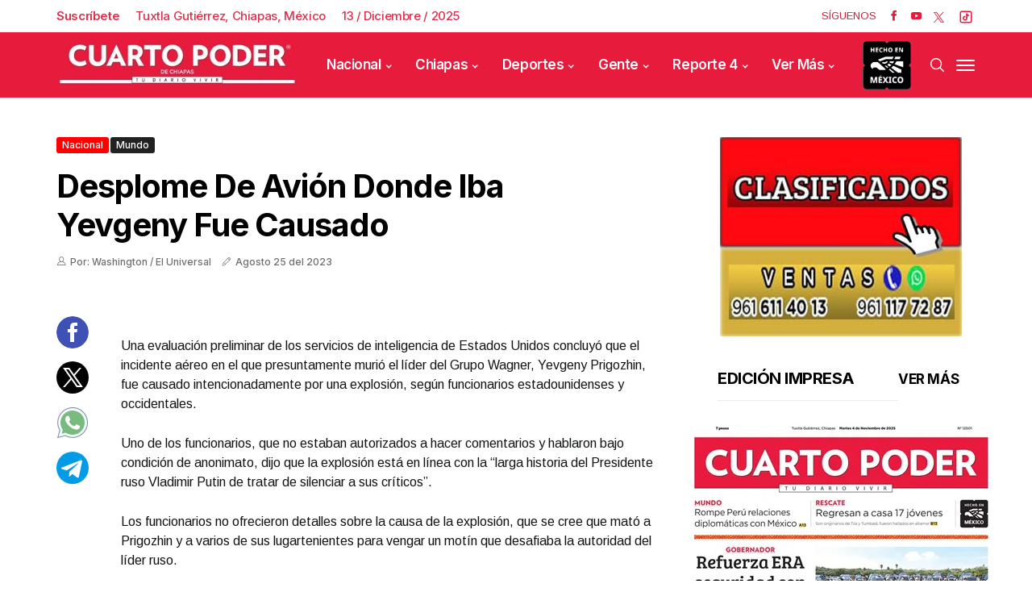

--- FILE ---
content_type: text/html; charset=utf-8
request_url: https://www.cuartopoder.mx/bloquepublicado/loultimolomasleido?v=9319
body_size: 742
content:
<!--blob 12/13/2025 10:58:48.832 a. m.  --><!--publishThread: 12:55:00.520 PM  --><div class="row jl_single_style11"><div id="sprasa_ads300x250_widget-2" class="jellywp_ads300x250_widget"><div class="ettitle"><div class="widget-title"><div class="col-md-12" style="display: flex;"><h2 class="jl_title_c tab-buttonpopular active-tab-buttonpopular" onclick="openTabpopular('tab1popular')" style="font-size: 18px;">Lo M&aacute;s Le&iacute;do</h2><h2 class="jl_title_c tab-buttonpopular" onclick="openTabpopular('tab2popular')" style="font-size: 18px;">Lo &Uacute;ltimo</h2></div></div></div><div id="tab1popular" class="tabpopular active-tabpopular"><div class="jl_m_right jl_sm_list jl_ml jl_clear_at" style="border-bottom: 1px dotted #ddd; padding: 7px 0 7px 0px; margin-bottom: 8px;"><div class="jl_m_right_w"><div class="num">1</div><div class="jl_m_right_content"><h2 class="entry-title"><a href="/reporte/fallece-sobre-la-acera-le-dio-un-paro-cardiaco/560515" title="Fallece sobre la acera; le dio un paro card&iacute;aco" tabindex="-1">Fallece sobre la acera; le dio un paro card&iacute;aco</a></h2></div></div></div><div class="jl_m_right jl_sm_list jl_ml jl_clear_at" style="border-bottom: 1px dotted #ddd; padding: 7px 0 7px 0px; margin-bottom: 8px;"><div class="jl_m_right_w"><div class="num">2</div><div class="jl_m_right_content"><h2 class="entry-title"><a href="/reporte/atacan-a-hombre-a-machetazos/560517" title="Atacan a hombre a machetazos" tabindex="-1">Atacan a hombre a machetazos</a></h2></div></div></div><div class="jl_m_right jl_sm_list jl_ml jl_clear_at" style="border-bottom: 1px dotted #ddd; padding: 7px 0 7px 0px; margin-bottom: 8px;"><div class="jl_m_right_w"><div class="num">3</div><div class="jl_m_right_content"><h2 class="entry-title"><a href="/chiapas/era-decreta-nueva-area-natural-protegida/560427" title="ERA decreta nueva &Aacute;rea Natural Protegida" tabindex="-1">ERA decreta nueva &Aacute;rea Natural Protegida</a></h2></div></div></div><div class="jl_m_right jl_sm_list jl_ml jl_clear_at" style="border-bottom: 1px dotted #ddd; padding: 7px 0 7px 0px; margin-bottom: 8px;"><div class="jl_m_right_w"><div class="num">4</div><div class="jl_m_right_content"><h2 class="entry-title"><a href="/chiapas/aseguran-maquinaria-por-extraccion-ilegal-de-arena/560448" title="Aseguran maquinaria por extracci&oacute;n ilegal de arena" tabindex="-1">Aseguran maquinaria por extracci&oacute;n ilegal de arena</a></h2></div></div></div><div class="jl_m_right jl_sm_list jl_ml jl_clear_at" style="border-bottom: 1px dotted #ddd; padding: 7px 0 7px 0px; margin-bottom: 8px;"><div class="jl_m_right_w"><div class="num">5</div><div class="jl_m_right_content"><h2 class="entry-title"><a href="/gente/zorros-amigables-se-vuelven-virales/560494" title="Zorros &quot;amigables&quot; se vuelven virales" tabindex="-1">Zorros &quot;amigables&quot; se vuelven virales</a></h2></div></div></div></div><div id="tab2popular" class="tabpopular"><div class="jl_m_right jl_sm_list jl_ml jl_clear_at" style="border-bottom: 1px dotted #ddd; padding: 7px 0 7px 0px; margin-bottom: 8px;"><div class="jl_m_right_w"><div class="num">1</div><div class="jl_m_right_content"><h2 class="entry-title"><a href="/reporte/frente-frio-deja-doble-accidente-por-lluvias/560518" title="Frente fr&iacute;o deja doble accidente por lluvias" tabindex="-1">Frente fr&iacute;o deja doble accidente por lluvias</a></h2></div></div></div><div class="jl_m_right jl_sm_list jl_ml jl_clear_at" style="border-bottom: 1px dotted #ddd; padding: 7px 0 7px 0px; margin-bottom: 8px;"><div class="jl_m_right_w"><div class="num">2</div><div class="jl_m_right_content"><h2 class="entry-title"><a href="/reporte/atacan-a-hombre-a-machetazos/560517" title="Atacan a hombre a machetazos" tabindex="-1">Atacan a hombre a machetazos</a></h2></div></div></div><div class="jl_m_right jl_sm_list jl_ml jl_clear_at" style="border-bottom: 1px dotted #ddd; padding: 7px 0 7px 0px; margin-bottom: 8px;"><div class="jl_m_right_w"><div class="num">3</div><div class="jl_m_right_content"><h2 class="entry-title"><a href="/reporte/patrulla-y-taxi-colisionan-por-corte-de-circulacion/560516" title="Patrulla y taxi colisionan por corte de circulaci&oacute;n" tabindex="-1">Patrulla y taxi colisionan por corte de circulaci&oacute;n</a></h2></div></div></div><div class="jl_m_right jl_sm_list jl_ml jl_clear_at" style="border-bottom: 1px dotted #ddd; padding: 7px 0 7px 0px; margin-bottom: 8px;"><div class="jl_m_right_w"><div class="num">4</div><div class="jl_m_right_content"><h2 class="entry-title"><a href="/reporte/fallece-sobre-la-acera-le-dio-un-paro-cardiaco/560515" title="Fallece sobre la acera; le dio un paro card&iacute;aco" tabindex="-1">Fallece sobre la acera; le dio un paro card&iacute;aco</a></h2></div></div></div><div class="jl_m_right jl_sm_list jl_ml jl_clear_at" style="border-bottom: 1px dotted #ddd; padding: 7px 0 7px 0px; margin-bottom: 8px;"><div class="jl_m_right_w"><div class="num">5</div><div class="jl_m_right_content"><h2 class="entry-title"><a href="/reporte/colectivo-se-estampa-contra-una-vivienda/560514" title="Colectivo se estampa contra una vivienda" tabindex="-1">Colectivo se estampa contra una vivienda</a></h2></div></div></div></div></div></div>



--- FILE ---
content_type: text/html; charset=utf-8
request_url: https://www.cuartopoder.mx/bloquepublicado/video?v=9796
body_size: 590
content:
<!--blob 12/13/2025 10:58:48.770 a. m.  --><!--publishThread: 04:07:42.328 PM  --><style>
    .stream-block {
        background: #000
    }

        .stream-block .stream a {
            border: solid 4px #FFF;
            color: #FFF;
            border-radius: 50%;
            position: absolute;
            top: 50%;
            left: 50%;
            transform: translate(-50%,-50%);
            z-index: 3;
            display: flex;
            align-items: center;
            justify-content: center;
            width: 60px;
            height: 60px;
            text-align: center;
            font-size: 24px
        }

    .fluidvids iframe {
        position: relative !important
    }
    .fluidvids {
        padding-top:inherit !important;
    }
</style><div class="widget post_list_widget"><div class="widget_jl_wrapper"><div class="stream-block small-stream m-b-30" id="hmestreaming" style="text-align: center;"><div class="stream-top"><a href="/videos/" title="Cuarto Poder TV"><img width="246" height="53" loading="lazy" src="https://blob.cuartopoder.mx/img/logos/tv-cp-logo.webp" alt="Cuarto Poder TV" title="Cuarto Poder TV"></a></div><div class="stream" style='display: block'><img width="300" height="250" loading="lazy" src="https://blob.cuartopoder.mx/images/2025/12/11/noticiero-202511-96b1c8bd_focus_0_0_300_250.webp" alt="#Noticiero TVO #TuDiarioVivir con Adolfo Luj&aacute;n." title="#Noticiero TVO #TuDiarioVivir con Adolfo Luj&aacute;n."><div class="overlay"></div><a href="/videos/noticiero/noticiero-tvo-tudiariovivir-con-adolfo-lujan/560398/" title="#Noticiero TVO #TuDiarioVivir con Adolfo Luj&aacute;n."><i class="fa fa-play"></i></a><svg xmlns="http://www.w3.org/2000/svg" viewBox="0 0 24 24" width="40" height="40" fill="white" style="position: absolute; top: 44%; right: 44%"><path d="M8 5v14l11-7z"></path></svg></div></div></div></div>






--- FILE ---
content_type: text/html; charset=utf-8
request_url: https://www.cuartopoder.mx/continualeyendo/
body_size: 759
content:
<!--blob 12/13/2025 10:58:48.854 a. m.  --><!--publishThread: 12:54:34.534 PM  --><section class="news-section" id="fotogaleriahome"><div class="related-posts"><h2 style="font-size: 24px;">Te Recomendamos</h2><div class="single_related_post"><div id="page1"  ><div class="jl_m_right jl_m_list jl_m_img"><div class="jl_m_right_w"><div class="jl_m_right_img jl_radus_e"><a href="/reporte/frente-frio-deja-doble-accidente-por-lluvias/560518" tabindex="-1" title="Frente fr&iacute;o deja doble accidente por lluvias"><img width="260" height="196" loading="lazy" class="attachment-sprasa_slider_grid_small size-sprasa_slider_grid_small wp-post-image" src="https://blob.cuartopoder.mx/images/2025/12/13/r1-6_focus_0_0_390_294.webp" alt="Frente fr&iacute;o deja doble accidente por lluvias"></a></div><div class="jl_m_right_content"><span class="jl_f_cat"><a class="post-category-color-text" style="background: #e51939" href="/reporte/frente-frio-deja-doble-accidente-por-lluvias/560518" title="Frente fr&iacute;o deja doble accidente por lluvias">Reporte 4</a></span><h2 class="entry-title"><a href="/reporte/frente-frio-deja-doble-accidente-por-lluvias/560518" tabindex="-1" title="Frente fr&iacute;o deja doble accidente por lluvias">Frente fr&iacute;o deja doble accidente por lluvias</a></h2><span class="jl_post_meta"><span class="jl_author_img_w"><i class="jli-user"></i></span><span class="post-date"><i class="jli-pen"></i>Diciembre&nbsp;13</span></span><p>Una ligera llovizna que se registr&oacute; en la entrada norte del municipio de Comit&aacute;n dej&oacute; el asfalto res...</p></div></div></div><div class="jl_m_right jl_m_list jl_m_img"><div class="jl_m_right_w"><div class="jl_m_right_img jl_radus_e"><a href="/reporte/atacan-a-hombre-a-machetazos/560517" tabindex="-1" title="Atacan a hombre a machetazos"><img width="260" height="196" loading="lazy" class="attachment-sprasa_slider_grid_small size-sprasa_slider_grid_small wp-post-image" src="https://blob.cuartopoder.mx/images/2025/12/13/r1-5_focus_0_0_390_294.webp" alt="Atacan a hombre a machetazos"></a></div><div class="jl_m_right_content"><span class="jl_f_cat"><a class="post-category-color-text" style="background: #e51939" href="/reporte/atacan-a-hombre-a-machetazos/560517" title="Atacan a hombre a machetazos">Reporte 4</a></span><h2 class="entry-title"><a href="/reporte/atacan-a-hombre-a-machetazos/560517" tabindex="-1" title="Atacan a hombre a machetazos">Atacan a hombre a machetazos</a></h2><span class="jl_post_meta"><span class="jl_author_img_w"><i class="jli-user"></i></span><span class="post-date"><i class="jli-pen"></i>Diciembre&nbsp;13</span></span><p>Con m&uacute;ltiples heridas provocadas por un arma punzocortante result&oacute; una persona del sexo masculino du...</p></div></div></div><div class="jl_m_right jl_m_list jl_m_img"><div class="jl_m_right_w"><div class="jl_m_right_img jl_radus_e"><a href="/reporte/patrulla-y-taxi-colisionan-por-corte-de-circulacion/560516" tabindex="-1" title="Patrulla y taxi colisionan por corte de circulaci&oacute;n"><img width="260" height="196" loading="lazy" class="attachment-sprasa_slider_grid_small size-sprasa_slider_grid_small wp-post-image" src="https://blob.cuartopoder.mx/images/2025/12/13/r1-4_focus_0_0_390_294.webp" alt="Patrulla y taxi colisionan por corte de circulaci&oacute;n"></a></div><div class="jl_m_right_content"><span class="jl_f_cat"><a class="post-category-color-text" style="background: #e51939" href="/reporte/patrulla-y-taxi-colisionan-por-corte-de-circulacion/560516" title="Patrulla y taxi colisionan por corte de circulaci&oacute;n">Reporte 4</a></span><h2 class="entry-title"><a href="/reporte/patrulla-y-taxi-colisionan-por-corte-de-circulacion/560516" tabindex="-1" title="Patrulla y taxi colisionan por corte de circulaci&oacute;n">Patrulla y taxi colisionan por corte de circulaci&oacute;n</a></h2><span class="jl_post_meta"><span class="jl_author_img_w"><i class="jli-user"></i></span><span class="post-date"><i class="jli-pen"></i>Diciembre&nbsp;13</span></span><p>Dos veh&iacute;culos siniestrados y la vialidad semi obstruida fueron el saldo de un percance carretero suc...</p></div></div></div></div></div></div></section>


--- FILE ---
content_type: text/css
request_url: https://blob.cuartopoder.mx/css/cssopt/main.css?v=10
body_size: 42864
content:
@charset "UTF-8";@-webkit-keyframes spin{100%{-webkit-transform:rotate(360deg);transform:rotate(360deg)}}@keyframes spin{100%{-webkit-transform:rotate(360deg);transform:rotate(360deg)}}@font-face{font-family:star;font-weight:400;font-style:normal}@media (min-width:900px){img#imagenPrincipal{min-height:445px;height:445px!important;object-fit: cover;}}@media (max-width:899px){img#imagenPrincipal{min-height:243px;height:243px!important;object-fit: cover;}}.screen-reader-text{clip:rect(1px,1px,1px,1px);height:1px;overflow:hidden;position:absolute!important;width:1px;word-wrap:normal!important}.admin-bar p.demo_store{top:32px}.clear{clear:both}.single-product .twentythirteen #reply-title,.single-product .twentythirteen #respond #commentform,.single-product .twentythirteen .entry-summary{padding:0}.single-product .twentythirteen p.stars{clear:both}.twentyfourteen ul.products li.product{margin-top:0!important}body:not(.search-results) .twentysixteen .entry-summary{color:inherit;font-size:inherit;line-height:inherit}.twentysixteen .price ins{background:inherit;color:inherit}.twentyfourteen .tfwc{padding:12px 10px 0;max-width:474px;margin:0 auto}.twentyfourteen .tfwc .product .entry-summary{padding:0!important;margin:0 0 1.618em!important}.twentyfourteen .tfwc div.product.hentry.has-post-thumbnail{margin-top:0}}@media screen and (min-width:673px){.twentyfourteen .tfwc{padding-right:30px;padding-left:30px}}@media screen and (min-width:1040px){.twentyfourteen .tfwc{padding-right:15px;padding-left:15px}}@media screen and (min-width:1110px){.twentyfourteen .tfwc{padding-right:30px;padding-left:30px}}@media screen and (min-width:1218px){.twentyfourteen .tfwc{margin-right:54px}}.full-width .twentyfourteen .tfwc{margin-right:auto}.twentyfifteen .t15wc{padding-left:7.6923%;padding-right:7.6923%;padding-top:7.6923%;margin-bottom:7.6923%;background:#fff;box-shadow:0 0 1px rgba(0,0,0,.15)}.twentyfifteen .t15wc .page-title{margin-left:0}}@media screen and (min-width:38.75em){.twentyfifteen .t15wc{margin-right:7.6923%;margin-left:7.6923%;margin-top:8.3333%}}@media screen and (min-width:59.6875em){.twentyfifteen .t15wc{margin-left:8.3333%;margin-right:8.3333%;padding:10%}.single-product .twentyfifteen .entry-summary{padding:0!important}.twentysixteen .site-main{margin-right:7.6923%;margin-left:7.6923%}.twentysixteen .entry-summary{margin-right:0;margin-left:0}}#content .twentysixteen div.product div.images,#content .twentysixteen div.product div.summary{width:46.42857%}@media screen and (min-width:44.375em){.twentysixteen .site-main{margin-right:23.0769%}}@media screen and (min-width:56.875em){.twentysixteen .site-main{margin-right:0;margin-left:0}}.no-sidebar .twentysixteen .site-main{margin-right:15%;margin-left:15%}.no-sidebar .twentysixteen .entry-summary{margin-right:0;margin-left:0}.single-product .twentythirteen .panel{padding-left:20px!important;padding-right:20px!important}}* {text-rendering: optimizeLegibility;-webkit-font-smoothing: antialiased;-moz-osx-font-smoothing: grayscale;}body {font-family: Arial, Helvetica, sans-serif;overflow-x: hidden;width: 100%;}html, body {-moz-osx-font-smoothing: grayscale;}body, p {font-size: 15px;line-height: 1.5;font-weight: 400;color: #121416;}p {margin: 0px 0px 25px;}p iframe {margin-bottom: 0px;}iframe {margin-bottom: 40px !important;}a, a:hover {color: #000;outline: none;text-decoration: none !important;-webkit-transition: all 0.4s ease 0s;-moz-transition: all 0.4s ease 0s;-ms-transition: all 0.4s ease 0s;-o-transition: all 0.4s ease 0s;transition: all 0.4s ease 0s;}h1 a:hover, h2 a:hover, h3 a:hover, h4 a:hover, h5 a:hover, h6 a:hover {text-decoration: none !important;color: #f75454;}h1 {font-size: 40px;margin-bottom: 10px }h2 {font-size: 32px;margin-bottom: 10px }h3 {font-size: 28px;margin-bottom: 10px }h4 {font-size: 24px;margin-bottom: 10px }h5 {font-size: 20px;margin-bottom: 10px }h6 {font-size: 16px;margin-bottom: 10px }ul ul, ol ul, ul ol, ol ol {margin-bottom: 0;}.mejs-container {position: absolute;bottom: 0px;width: 100%;}.embed_wrapper {margin: 30px 0px !important;}blockquote.quote_content {margin: 20px 0px !important;float: left;width: 100%;}hr, address {clear: both;}h1, h2, h3, h4, h5, h6 {font-weight: 700;color: #000;letter-spacing: 0em;margin-top: 0px;line-height: 1.2;margin-bottom: 28px;clear: both;}.container {max-width: 1170px;width: 100%;}::selection {background-color: #f75454;color: #FFF;}blockquote.quote_content {border-left: 3px solid;border-color: #ddd;padding: 0 18px;font-size: 18px;line-height: 28px;font-style: italic;color: #888;}blockquote {position: relative;margin-bottom: 30px;padding: 30px;text-align: left;float: left;width: 100%;background: #f8f9fa;}.jl_radius blockquote {border-radius: 5px;}blockquote p {font-size: 23px !important;color: #000;font-weight: bold !important;margin-bottom: 0px;}blockquote cite {margin-top: 15px;font-style: normal;font-size: 12px;line-height: 1.2;display: block;}table {width: 100%;margin-bottom: 20px;border: 1px solid #d9d9d9;}table td, table th {padding: 9px 20px;border-bottom: 1px solid #d9d9d9;border-right: 1px solid #d9d9d9;}pre {display: block;padding: 9.5px;margin: 0 0 25px;font-size: 13px;line-height: 1.42857143;color: #333;word-break: break-all;word-wrap: break-word;background-color: #f5f5f5;border: 1px solid #ccc;border-radius: 4px;}.wp-block-image figcaption {text-align: center;}#gallery-1 img {border: 0px !important;}.dropcap_style {font-size: 60px;line-height: 73px;float: left;padding: 5px 10px;text-align: center;display: block;background-color: #0D1217;color: #fff;margin: 8px 15px 0 0;-webkit-border-radius: 2px;-moz-border-radius: 2px;border-radius: 2px;}p img {margin-bottom: 0px !important;}img {vertical-align: middle;max-width: 100%;height: auto;}textarea {display: block;padding: 15px 20px;max-width: 100%;width: 100%;outline: none;border: 1px solid #dfdfdf;background-color: #fff;-webkit-box-shadow: none !important;-moz-box-shadow: none !important;box-shadow: none !important;font-weight: 400;line-height: 1.7;}.widget select {width: 100%;max-width: 100%;}button, input, optgroup, select, textarea {border-radius: 5px;}input[type='text'], input[type='tel'], input[type='password'], input[type='email'], input[type='url'], input[type='search'], input[type='number'] {padding: 10px 25px;max-width: 100%;outline: none !important;border: 1px solid #dfdfdf;background-color: #fff;-webkit-box-shadow: none !important;-webkit-box-shadow: none !important;-moz-box-shadow: none !important;box-shadow: none !important;white-space: nowrap;font-weight: 400;font-size: .875rem;line-height: 22px;border-radius: 5px;}.wp-block-search .wp-block-search__input {height: 40px;}input[type='submit'], button {display: block;float: left;background-color: #000;color: #fff;line-height: 40px !important;font-size: 13px;font-weight: 600;text-transform: capitalize;letter-spacing: 0;padding: 0px 30px;margin-top: 0px;border-radius: 5px;-o-transition: .25s;-ms-transition: .25s;-moz-transition: .25s;-webkit-transition: .25s;transition: .25s;border: 0px;outline: none;}footer .widget ul {float: left;padding: 0px;}body:not(.jl-has-sidebar) #content, body:not(.jl-has-sidebar) #sidebar {-ms-flex: 0 0 100%;flex: 0 0 100%;max-width: 100%;padding-right: 15px;padding-left: 15px;}.admin-bar .menu_sticky.stick {top: 32px !important;}#sidebar select {width: 100%;font-size: 16px;}.wp-caption.alignnone {max-width: 100%;}.wp-caption {max-width: 100%;margin-bottom: 30px !important;padding: 0px;background: none;color: #000;font-style: italic;}.wp-caption p {margin-bottom: 0px;}.wp-caption.alignleft {margin: 5px 30px 30px 0%;}.wp-caption.alignright {margin: 5px 0% 30px 30px;}.wp-caption img {border: 0 none;height: auto;margin: 0;max-width: 100%;padding: 0;width: auto;}.wp-caption p.wp-caption-text {font-style: normal;letter-spacing: -0.03em;font-weight: 300 !important;font-size: 14px !important;color: #888;line-height: 17px;margin: 8px 0 0;}.wp-caption-text {margin-top: 5px;font-style: italic;font-size: 0.923em;text-align: center;color: #b4b4b4;}.gallery-caption {visibility: visible;opacity: 1;}.bypostauthor {visibility: visible;opacity: 1;}a img.alignright {float: right;margin: 10px 0 30px 30px;}a img.alignnone {margin: 0px;}a img.alignleft {float: left;margin: 10px 30px 30px 0;}a img.aligncenter {display: block;margin-left: auto;margin-right: auto }.alignleft {display: block;float: left;margin: 5px 30px 30px 0 !important;}.alignright {display: block;float: right;margin: 5px 0 20px 20px !important;}.aligncenter {display: block;margin: auto;}.gallery-caption, .entry-caption {font-style: italic;font-size: 12px;font-size: 0.857142857rem;line-height: 2;color: #757575;}.screen-reader-text {clip: rect(1px, 1px, 1px, 1px);position: absolute !important;height: 1px;width: 1px;overflow: hidden;}.screen-reader-text:focus {background-color: #f1f1f1;border-radius: 3px;box-shadow: 0 0 2px 2px rgba(0, 0, 0, 0.6);clip: auto !important;color: #21759b;display: block;font-size: 14px;font-size: 0.875rem;font-weight: bold;height: auto;left: 5px;line-height: normal;padding: 15px 23px 14px;text-decoration: none;top: 5px;width: auto;z-index: 100000;}.page_error_404 {text-align: center;margin-bottom: 90px;}.page_error_404 .link_home404 {height: 40px;font-size: 13px;letter-spacing: 0em;line-height: 40px;padding: 0 40px;color: #FFF;background: #000000;cursor: pointer;border: 0px;margin-top: 10px;text-transform: capitalize;-webkit-transition: 0.5s;-moz-transition: 0.5s;transition: 0.5s;display: inline-block;border-radius: 5px;}.page_error_404 .link_home404:hover {text-decoration: none !important;color: #fff !important;}.page_error_404 h1 {font-size: 120px;line-height: 1.2;color: #000;margin-bottom: 0px;}.grid_no_margin {margin-top: -30px;}.jp-type-playlist {opacity: 0.7;}h1, h2, h3, h4, h5, h6, .postnav #prepost, .postnav #nextpost, .bbp-forum-title, .single_post_arrow_content #prepost, .single_post_arrow_content #nextpost {text-transform: capitalize;}.jl-w-slider .swiper-container {width: 100%;height: 400px;}.jl-w-slider:after {display: table;content: '';clear: both;}.jl-w-slider .swiper-slide {overflow: hidden;}.jl_ar_top, .jl-w-slider, .jl-eb-slider {float: left;width: 100%;}.jl_ar_top .jl-slider-next {top: 20px;right: 20px;}.jl_ar_top .jl-slider-prev {top: 20px;right: 60px;}.jl-slider-next, .jl-slider-prev {width: 35px;height: 35px;line-height: 35px;font-size: 9px;text-align: center;color: #fff;float: left;-webkit-transition: .35s all;-transition: .35s all;transition: .35s all;position: absolute;z-index: 1;margin-top: 0px;cursor: pointer;opacity: 1 !important;background: #000;background: rgb(255, 255, 255, .3);outline: none;}.jl_w_slider .jl-slider-next, .jl_w_slider .jl-slider-prev {color: #fff;background: rgba(52, 58, 64, .75);}.jl_w_slider .jl-slider-prev i {margin-left: -2px;}.jl_sec_title {float: left;width: 100%;margin-bottom: 40px;}.jl_sec_title p {line-height: 1.2;margin-bottom: 0px;}.jl_sec_title_white {color: white }.jl_sec_title .jl_title_c {margin-bottom: 0px;font-size: 26px;padding-bottom: 5px;width: 100%;display: -webkit-box;display: -ms-flexbox;display: flex;-webkit-box-align: center;-ms-flex-align: center;align-items: center;}.widget_jl_wrapper h5, .widget-title .jl_title_c {padding-bottom: 15px;float: left;line-height: 1.2;font-size: 20px;margin-bottom: 30px;border-bottom: 1px solid #ebebeb;width: 100%;}.jlm_w {display: inline-flex;width: 23px;height: 23px;align-items: center;transition: none;vertical-align: middle;position: relative;}.jlm_w span {display: block;position: absolute;width: 100%;height: 2px;border-radius: 1px;background: #FFFFFF;left: 0;}.jlm_w .jlma {top: 4px;}.jlm_w .jlmb {top: 10px;}.jlm_w .jlmc {top: 16px;}.header-wraper .cart-link {position: relative;display: flex;display: -webkit-flex;min-width: 26px;height: 100%;line-height: 1;cursor: pointer;justify-content: center;align-items: center;}.navbar-right {position: relative;display: flex;display: -webkit-flex;flex-flow: row nowrap;align-items: stretch;justify-content: flex-end;}.navbar-right>* {position: static;display: flex;display: -webkit-flex;margin-left: 7px;flex-flow: row nowrap;align-items: center;}.header-wraper .jl_h_cart {float: right;}.header-wraper .jl_h_cart .jl_l_cart {width: 40px;height: 75px;float: left;margin-top: -18px;}.header-wraper .cart-link, .off-canvas-wrap .cart-link {font-size: 24px;}.jl_i_cart {display: flex;display: -webkit-flex;line-height: 28px;align-items: flex-start;position: relative;}.jl_count_cart {text-align: center;width: 20px;height: 20px;line-height: 20px;color: #fff;font-size: 10px;background: #f75454;border-radius: 50%;position: absolute;top: -10px;right: -12px;font-style: normal;font-weight: 400;}.jl-hshow {position: absolute;top: 100%;top: 60px;right: 0;left: auto;z-index: 1000;display: block;visibility: hidden;padding: 20px;width: 320px;background-color: #fff;border: 1px solid #ebebeb;color: #333;opacity: 0;-webkit-transition: all .3s;-moz-transition: all .3s;-ms-transition: all .3s;-o-transition: all .3s;transition: all .3s;}.is-hover:hover .jl-hshow {visibility: visible;opacity: 1;}.jl_f_post01 {float: left;width: 100%;height: 600px;position: relative;}.jl-carousel:after, .jl_f_post01:after {display: table;content: '';clear: both;}.jl_f_post01 .jl_f_post01_m {top: 50%;bottom: auto;left: 0%;right: 0%;width: 100%;position: absolute;-webkit-transform: translate3d(0, 0, 0) perspective(1px) translateY(-50%);-ms-transform: translate3d(0, 0, 0) perspective(1px) translateY(-50%);transform: translate3d(0, 0, 0) perspective(1px) translateY(-50%);}.jl_f_post01 .jl_f_postbox {float: left;width: 60%;padding-left: 15px;padding-bottom: 50px;}.jl_f_post01 .jl_f_cat {margin-bottom: 15px;}.jl_f_cat {float: left;width: 100%;}.jl_f_cat a {background: #222;float: left;position: relative;font-size: 15px;text-transform: capitalize;letter-spacing: 0px;font-weight: 600;display: inline-block;color: #fff;padding: 7px 14px;text-align: center;border-radius: 6px;line-height: 1.2;margin-right: 2px;margin-bottom: 2px;}.jl_f_cat a:hover {color: #fff !important;text-decoration: none !important;}.jl_f_post01 .jl_f_post01_m h3 {margin: 0px 0px 20px 0px;}.jl_f_post01 .jl_f_post01_m h3 a {color: #fff;font-size: 45px;}.jl_f_post01 .jl_f_post01_m h3 a:hover {text-decoration: underline !important;color: #fff !important;}.jl_f_post01 .jl_f_postboxs:first-child {border: 0px;}.jl_f_post01 .jl_f_postboxs {width: 25%;float: left;padding: 0px 15px;border-left: 1px solid rgba(255, 255, 255, .2);}.jl_f_post01 .jl_f_postboxs h3 {margin: 0px 0px 10px 0px;}.jl_f_post01 .jl_f_postboxs * {color: #fff;}.jl_f_post01 .jl_f_postboxs h3 a {color: #ececec;font-size: 17px;white-space: normal;display: block;display: -webkit-box;-webkit-line-clamp: 2;-webkit-box-orient: vertical;overflow: hidden;text-overflow: ellipsis;max-height: 2.7em;}.jl_f_post01 .jl_f_postboxs h3 a:hover {color: #fff !important;}.jl_f_post01 .jl_post_meta span, .jl_f_post01 .jl_post_meta span a {color: #fff !important;text-transform: capitalize !important;}.jl_f_post01 .jl_post_meta .post-read-time {display: none;}.jl_f_post01 .jl_f_post01_s {position: absolute;bottom: 0px;width: 100%;left: 0px;}.jl_f_post01 .jl_f_post01_s .row {margin-bottom: 0px;}.jl_f_post01 .jl_f_post01_s .jl_f_post01_sw {float: left;width: 100%;background: rgba(0, 0, 0, 0.3);-webkit-backdrop-filter: saturate(180%) blur(20px);backdrop-filter: saturate(180%) blur(20px);padding: 30px 20px;border-radius: 8px 8px 0px 0px;}.jl_f_post01 .jl_f_img_link {background: #000000;opacity: .2;}.jl_f_img_bg {width: 100%;height: 100%;position: absolute;-webkit-background-size: cover;-moz-background-size: cover;-o-background-size: cover;background-size: cover;background-position: center center;-webkit-backface-visibility: hidden;backface-visibility: hidden;-webkit-transition: all 0.4s ease 0s;-moz-transition: all 0.4s ease 0s;-ms-transition: all 0.4s ease 0s;-o-transition: all 0.4s ease 0s;transition: all 0.4s ease 0s;}.jl_f_img_link {width: 100%;height: 100%;top: 0px;left: 0px;position: absolute;}.jl_mgo_wrapper {}.jl_mgo_wrapper .jl_mgo_main {float: left;width: 60%;}.jl_mgo_wrapper .jl_mgo_main .jl_grid_verlay_wrap {height: 500px;}.jl_mgo_wrapper .jl_mgo_sm {float: left;width: 40%;}.jl_mgo_wrapper .jl_mgo_sm .jl_grid_verlay_wrap {height: 250px;}.jl_mgo_wrapper .jl_f_cat {position: absolute;left: 20px;top: 20px;}.jl_mgo_wrapper .jl_mgo_sm .jl_f_title {font-size: 20px;}.jl_mgo_wrapper .jl_mgo_sm .jl_post_meta {margin-top: 15px;}.jl_mgo_wrapper .jl_f_title {margin-bottom: 0px;}.jl_mgo_wrapper .jl_f_title a, .jl_mgo_wrapper .jl_f_title a:hover {color: #fff !important;}.jl_mgo_wrapper .jl_post_meta span, .jl_mgo_wrapper .jl_post_meta span a {color: #fff !important;}.jl_mgo_wrapper .jl_post_meta span:before {background: #fff;}.jl_mgo_wrapper .jl_f_img_link {top: 0px;background: #444;opacity: .28;}.jl_mgo_wrapper .jl_f_postbox {position: absolute;left: 0px;right: 0px;bottom: 0px;padding: 30px;}.jl_mg_wrapper .jl_mg_post {margin: 0px -20px;}.jl_mg_wrapper .jl_mg_main {float: left;width: 50%;padding: 0px 20px;}.jl_mg_wrapper .jl_mg_main .entry-title {margin-bottom: 0px;}.jl_mg_wrapper .jl_mg_main .jl_img_box {margin-bottom: 20px;}.jl_mg_wrapper .jl_mg_main .jl_post_meta {margin-top: 15px;}.jl_mg_wrapper .jl_mg_main p {float: left;width: 100%;margin-top: 15px;margin-bottom: 0px;}.jl_mg_wrapper .jl_mg_sm {float: left;width: 25%;margin-bottom: 35px;padding: 0px 20px;}.jl_mg_wrapper .jl_mg_sm .jl_f_cat {position: absolute;left: 20px;top: 20px;}.jl_mg_wrapper .jl_mg_sm .entry-title {font-size: 17px;margin-bottom: 0px;display: block;display: -webkit-box;-webkit-line-clamp: 2;-webkit-box-orient: vertical;overflow: hidden;text-overflow: ellipsis;max-height: 3.7em;}.jl_mg_wrapper .jl_mg_sm .jl_f_img {margin-bottom: 20px;}.jl_mg_wrapper .jl_mg_sm .jl_post_meta {margin-top: 15px;}.jl_mix_post {margin: 0px -20px;}.jl_mix_post .jl_m_left {float: right;width: 25%;padding: 0px 15px;}.jl_mix_post .jl_m_right {float: left;width: 37%;padding: 0px 20px;margin-bottom: 30px;}.jl_mix_post .jl_m_right:last-child {margin-bottom: 0px;}.jl_m_left .jl_m_left_w {float: left;width: 100%;}.jl_m_left .jl_m_left_w:first-child {margin-bottom: 30px;}.jl_m_left .jl_m_left_w .jl_img_box {position: relative;}.jl_img_box .jl_f_cat {position: absolute;left: 20px;top: 20px;}.jl_m_left .jl_m_left_w .jl_f_cat {position: absolute;bottom: 15px;left: 15px;}.jl_mix_post .jl_m_left h3 {margin: 10px 0px 0px 0px;line-height: 0px;}.jl_mix_post .jl_m_left h3 a {font-size: 20px;line-height: 1.2;}.jl_mix_post .jl_m_left .jl_post_meta {margin-top: 7px;}.jl_mix_post .jl_m_center {width: 63%;float: left;padding: 0px 20px;}.jl_mix_post .jl_m_2 {float: left;width: 37%;padding: 0px 20px;margin-bottom: 30px;}.jl_mix_post .jl_m_2 .jl_m_m_f {height: 230px;position: relative;}.jl_mix_post .jl_m_2 .jl_f_cat {position: absolute;left: 20px;top: 20px;}.jl_mix_post .jl_m_2 .text-box {margin-top: 20px;float: left;width: 100%;}.jl_mix_post .jl_m_2 .text-box h3 {font-size: 20px;margin-bottom: 10px;}.jl_m_center h3 {margin: 0px;}.jl_m_center .jl_m_center_w {float: left;width: 100%;height: 570px;overflow: hidden;position: relative;}.jl_m_center .jl_f_img_link {top: 0px;background: -webkit-gradient(linear, left top, left bottom, color-stop(65%, transparent), to(rgba(0, 0, 0, .5)));background: linear-gradient(180deg, transparent 65%, rgba(0, 0, 0, .5) 100%);}.jl_m_center .text-box {position: absolute;left: 0px;right: 0px;bottom: 0px;padding: 40px;}.jl_m_center .text-box .jl_f_cat {margin-bottom: 15px;}.jl_m_center .text-box .jl_post_meta {margin-top: 15px;text-shadow: 1px 1px 2px rgba(28, 28, 28, .1);}.jl_m_center .text-box h3 {float: left;width: 100%;font-size: 35px;text-shadow: 1px 1px 2px rgba(28, 28, 28, .1);}.jl_m_center .text-box h3 a, .jl_m_center .text-box h3 a:hover {color: #fff !important;}.jl_m_center .text-box p {color: #ffffff;transition: opacity 0.4s ease-out, max-height 0.4s ease-out, margin 0.4s;float: left;width: 100%;margin: 15px 0px 0px 0px;}.jl_m_center .jl_post_meta span, .jl_m_center .jl_post_meta span a, .jl_m_center .jl_post_meta span a:hover, .options_dark_skin .jl_m_center .jl_post_meta span, .options_dark_skin .jl_m_center .jl_post_meta span a, .options_dark_skin .jl_m_center .jl_post_meta span a:hover {color: #fff !important;}.jl_m_center .jl_post_meta span:before {background: #fff;}.jl_m_right.jl_m_right_f .jl_m_right_w {padding-top: 0px;border-top: 0px solid #e9e9e9;}.jl_m_right .jl_m_right_w {width: 100%;float: left;display: -webkit-box;display: -ms-flexbox;display: flex;-webkit-box-align: center;-ms-flex-align: center;align-items: center;}.bt_post_widget .jl_m_right:last-child .jl_m_right_w {padding: 0px;}.jl_m_right .jl_m_right_img {-webkit-flex: 0 0 100px;-ms-flex: 0 0 100px;flex: 0 0 100px;width: 100px;position: relative !important;display: block;float: left;}.footer-columns .jl_m_right .jl_m_right_img {-webkit-flex: 0 0 95px;-ms-flex: 0 0 95px;flex: 0 0 95px;width: 95px;}.jl_mix_post .jl_m_right .jl_m_right_img {-webkit-flex: 0 0 120px;-ms-flex: 0 0 120px;flex: 0 0 120px;width: 120px;}.jl_m_right .jl_m_right_content {position: relative;margin-left: 20px;top: 0px;}.jl_m_right .jl_m_right_content h3 {font-size: 17px;margin: 0px;white-space: normal;display: block;display: -webkit-box;-webkit-line-clamp: 2;-webkit-box-orient: vertical;overflow: hidden;text-overflow: ellipsis;max-height: 3.7em;}.jl_m_right .jl_m_right_content .jl_f_cat {margin-bottom: 10px;}.jl_m_right .jl_m_right_content .jl_post_meta {margin-top: 10px;}.jl_m_right .jl_m_right_content p {float: left;width: 100%;margin-bottom: 0px;}.jl_radus_e {border-radius: 5px;overflow: hidden;position: relative;}.jl_grid_w {float: left;width: 100%;margin-bottom: 40px;}.jl_grid_w .jl_img_box {margin-bottom: 20px;}.jl_grid_w .jl_img_box img {width: 100%;}.jl_grid_w .jl_img_box a {display: block;}.jl_grid_w .text-box .jl_f_cat {margin-bottom: 14px;}.jl_grid_w .text-box h3 {margin-bottom: 0px;float: left;width: 100%;word-break: break-word;}.jl_grid_w .text-box h3 a {font-size: 22px;display: block;}.jl_grid_w .text-box p {margin: 13px 0px 0px 0px;float: left;width: 100%;word-break: break-word;}.jl_grid_w .jl_post_meta {margin-top: 16px;}.jl_grid_wrap_f {margin-bottom: 0px;}.jl_grid_wrap_f .jl-roww {display: flex;flex-flow: row wrap;margin: 0px -20px;}.jl_sf_grid.jl_grid_wrap_f .jl-col3 .jl-grid-cols {width: 50%;}.g_2col.jl_grid_wrap_f .jl-col3 .jl-grid-cols {width: 50%;}.g_4col.jl_grid_wrap_f .jl-col3 .jl-grid-cols {width: 25%;}.g_4col.jl_grid_wrap_f .jl-col3 .jl_post_meta .post-read-time {display: none;}.g_4col.jl_grid_wrap_f .text-box h3 a {font-size: 18px;}.jl_grid_wrap_f .jl-col3 .jl-grid-cols {width: 33.333%;padding: 0px 20px;}.jl-sm-grids .jl_post_type_icon {top: 10px;right: 10px;}.jl-sm-grids .jl_grid_wrap_f .jl-col3 .jl-grid-cols {width: 20%;}.jl-sm-grids .jl_grid_w .jl_img_box {margin-bottom: 15px;}.jl-sm-grids .jl_grid_w .jl_post_meta {margin-top: 10px;}.jl-sm-grids .jl_grid_w .text-box h3 a {font-size: 15px;}.jl_grid_wrap_f .jl-roww .jl_sec_title {padding: 0px 20px;}.jl_m_list {float: left;width: 100%;}.jl_m_list .jl_m_right_w {padding-bottom: 0px;margin-bottom: 40px;}.jl_m_list .jl_m_right_img {-webkit-flex: 0 0 260px;-ms-flex: 0 0 260px;flex: 0 0 260px;width: 260px;}.jl_m_list .jl_m_right_content {margin-left: 30px;}.jl_m_list .jl_m_right_content .jl_f_cat {margin-bottom: 10px;}.jl_m_list .jl_m_right_content .entry-title {font-size: 21px;margin-bottom: 0px;float: left;width: 100%;}.jl_m_list .jl_m_right_content .jl_post_meta {margin-top: 10px;}.jl_m_list .jl_m_right_content p {margin-top: 10px;}.jl_cpost_w .jl_cpost_col {margin-bottom: 0px;width: 25%;float: left;border: 1px solid #e9e9e9;padding: 25px;margin-top: -1px;margin-left: -1px;}.jl_c_post {float: left;width: 100%;text-align: center;}.jl_c_post .entry-title {line-height: 0px;float: left;width: 100%;margin-bottom: 0px;margin-top: 15px;}.jl_c_post .jl_post_meta {line-height: 1.2;margin-top: 10px;}.jl_c_post .entry-title a {line-height: 1.2;font-size: 16px;}.jl_c_post .post-thumbnail img {width: 140px;border-radius: 100px;}.jl_c_post .jl_f_cat {text-align: center;line-height: 1.2;margin-top: 15px;}.jl_c_post .jl_f_cat a {display: inline-block;float: none;margin: 0px 2px;}.jl_c_post .jl_post_meta .post-date {display: inline-block;float: none;line-height: 1.2;}.jl_full_feature {width: 100%;float: left;height: 550px;position: relative;overflow: hidden;}.jl_full_feature .jl_f_img_link {background: #222;opacity: .28;}.jl_full_feature .jl_f_postbox .jl_f_cat {margin-bottom: 20px;}.jl_full_feature .jl_f_postbox .jl_f_cat a {display: inline-block;float: none;}.jl_full_feature .jl_f_postbox {float: left;position: absolute;top: 50%;left: 23%;right: 23%;text-align: center;-webkit-transform: translate3d(0, 0, 0) perspective(1px) translateY(-50%);-ms-transform: translate3d(0, 0, 0) perspective(1px) translateY(-50%);transform: translate3d(0, 0, 0) perspective(1px) translateY(-50%);}.jl_full_feature .jl_f_postbox .jl_f_title {float: left;width: 100%;margin-bottom: 0px;text-shadow: 1px 1px 2px rgba(28, 28, 28, .1);}.jl_full_feature .jl_f_postbox .jl_post_meta {text-shadow: 1px 1px 2px rgba(28, 28, 28, .1);}.jl_full_feature .jl_f_postbox .jl_f_title a {color: #fff;display: inline;font-size: 35px;}.jl_full_feature .jl_f_postbox .jl_f_title a:hover {color: #fff !important;}.jl_full_feature .jl_post_meta .jl_author_img_w img, .jl_full_feature .jl_post_meta .jl_author_img_w a:hover {display: inline-block;float: none;}.jl_full_feature .jl_post_meta span, .jl_full_feature .jl_post_meta span a {float: none;display: inline-block;color: #fff !important;}.jl_full_feature .jl_post_meta .post-date, .jl_main_list .jl_post_meta .post-date {padding-left: 7px;}.jl_full_feature .jl_post_meta .post-date:before, .jl_main_list .jl_post_meta .post-date:before {content: "";background: #fff;width: 2px;height: 2px;position: absolute;left: -1px;top: 50%;-webkit-transform: translate3d(0, 0, 0) perspective(1px) translateY(-50%);-ms-transform: translate3d(0, 0, 0) perspective(1px) translateY(-50%);transform: translate3d(0, 0, 0) perspective(1px) translateY(-50%);-webkit-border-radius: 10px;-moz-border-radius: 10px;border-radius: 10px;}.jl_full_feature .jl_post_meta .post-read-time:before {background: #fff;}.jl_slide_wrap_s {position: relative;float: left;width: 100%;}.jl_full_feature_w .jl-slider-prev, .jl_full_feature_w .jl-slider-next {position: absolute;top: 50%;-webkit-transform: translate3d(0, 0, 0) perspective(1px) translateY(-50%);-ms-transform: translate3d(0, 0, 0) perspective(1px) translateY(-50%);transform: translate3d(0, 0, 0) perspective(1px) translateY(-50%);width: 45px;height: 45px;line-height: 45px;font-size: 10px;background: #e71b3c;box-shadow: 0 1px 5px 0 rgba(0, 0, 0, 0);opacity: 0 !important;-webkit-border-radius: 5px;-moz-border-radius: 5px;border-radius: 5px;}.jl_full_feature_w .jl-slider-prev:hover, .jl_full_feature_w .jl-slider-next:hover {background: #ea1a3c;}.jl_full_feature_w:hover .jl-slider-prev, .jl_full_feature_w:hover .jl-slider-next {opacity: 1 !important;}.jl_full_feature_w .jl-slider-prev {left: 40px;}.jl_full_feature_w .jl-slider-next {right: 40px;}.jl_s_pagination {position: absolute;-webkit-transform: translate3d(0, 0, 0) perspective(1px) translateX(-50%);-ms-transform: translate3d(0, 0, 0) perspective(1px) translateX(-50%);transform: translate3d(0, 0, 0) perspective(1px) translateX(-50%);left: 50%;bottom: 20px;z-index: 1;margin: 0px;padding: 0px;line-height: 1.2;}.jl_s_pagination li {list-style: none;display: inline-block;}.jl_s_pagination li button {width: 7px;height: 7px;background: rgba(255, 255, 255, 0.55);border-radius: 10px;cursor: pointer;outline: none;margin: 0px 3px;opacity: 1;padding: 0px;font-size: 0px;color: transparent;}.jl_s_pagination .slick-active button {background: #fff;}.jl_m_b_overlay_w {margin-bottom: 30px;}.widget_jl_wrapper .jl_sm_list {margin-bottom: 30px;}.widget_jl_wrapper .jl_sm_list:last-child {margin-bottom: 0px;}.jl_m_b_overlay {position: relative;width: 100%;height: 250px;overflow: hidden;}.jl_m_b_overlay .jl_m_right_content {position: absolute;bottom: 0px;left: 0px;right: 0px;padding: 30px;background: -moz-linear-gradient(top, rgba(0, 0, 0, 0) 0, rgba(0, 0, 0, 1) 130%);background: -webkit-gradient(linear, left top, left bottom, color-stop(0%, rgba(0, 0, 0, 0)), color-stop(130%, rgba(0, 0, 0, 1)));background: -webkit-linear-gradient(top, rgba(0, 0, 0, 0) 0, rgba(0, 0, 0, 1) 130%);background: -o-linear-gradient(top, rgba(0, 0, 0, 0) 0, rgba(0, 0, 0, 1) 130%);background: -ms-linear-gradient(top, rgba(0, 0, 0, 0) 0, rgba(0, 0, 0, 1) 130%);background: linear-gradient(to bottom, rgba(0, 0, 0, 0) 0, rgba(0, 0, 0, 1) 130%);filter: progid: DXImageTransform.Microsoft.gradient(startColorstr='#00000000', endColorstr='#000000', GradientType=0);}.jl_sf_grid .jl_ml .jl_m_right_img {-webkit-flex: 0 0 170px;-ms-flex: 0 0 170px;flex: 0 0 170px;width: 170px;}.jl_sf_grid .jl_ml .jl_m_right_content {margin-left: 25px;}.jl_sf_grid .jl_sm_list .entry-title {font-size: 20px;margin-bottom: 0px;}.jl_sf_grid .jl_sm_list p {margin-top: 10px;}.jl_sf_grid .jl-grid-cols {margin-bottom: 50px;}.jl_ml .jl_m_right_img {overflow: hidden;}.jl_m_right_img a {display: block;}.jl_m_right_img img {width: 100%;}.jl_m_b_overlay .jl_m_right_content .entry-title {font-size: 16px;float: left;width: 100%;margin-bottom: 0px;}.jl_m_b_overlay .jl_m_right_content .entry-title a, .jl_m_b_overlay .jl_m_right_content .entry-title a:hover, .jl_m_b_overlay .jl_m_right_content .jl_post_meta .post-date {color: #fff !important;}.jl_m_b_overlay .jl_m_right_content .jl_post_meta {margin-top: 10px;}.jl_m_b_overlay .jl_m_right_content .jl_f_cat {margin-bottom: 10px;}.jl_sm_list .entry-title {font-size: 16px;margin-bottom: 0px;}footer .jl_sm_list .entry-title a {display: -webkit-box;-webkit-line-clamp: 3;-webkit-box-orient: vertical;overflow: hidden;text-overflow: ellipsis;max-height: 3.7em;}.jl_m_right_wc .jl_m_right:last-child .jl_m_right_w {padding-bottom: 0px;}.category_image_wrapper_main {margin-left: -10px;margin-right: -10px;}.footer-columns .jl_cat_img_w:last-child, .footer-columns .jl_cat_img_w:nth-last-child(2) {margin-bottom: 0px;}.jl_cat_img_w {width: 50%;float: left;padding: 0px 10px;margin-bottom: 20px;position: relative;overflow: hidden;}.jl_cat_img_w .jl_cat_img_c {height: 60px;position: relative;border: 1px solid #e9e9e9;background: #fbfbfb;border-radius: 5px;}.footer-columns .jl_cat_img_w .jl_cat_img_c {border: 1px solid #525252;background: #3a3939;}.footer-columns .jl_cat_img_w .jl_cm_overlay {color: #fff;}.jl_cat_img_w .jl_cm_overlay {border-radius: 100px;left: 20px;top: 50%;position: absolute;-webkit-transform: translate3d(0, 0, 0) perspective(1px) translateY(-50%);-ms-transform: translate3d(0, 0, 0) perspective(1px) translateY(-50%);transform: translate3d(0, 0, 0) perspective(1px) translateY(-50%);z-index: 2;color: #000;}.footer-columns .jl_cat_img_w .jl_cm_overlay {left: 15px;}.jl_cat_img_w .category_image_link {position: absolute;width: 100%;height: 100%;z-index: 9;}.jl_cat_img_w .jl_cm_overlay .jl_cm_name {font-size: 14px;margin-bottom: 5px;}.jl_cat_img_w .jl_cm_overlay .jl_cm_count {font-size: 12px;}.jl_cat_img_w .jl_cm_overlay .jl_cm_name, .jl_cat_img_w .jl_cm_overlay .jl_cm_count {display: block;line-height: 1.2;}.jl_cat_img_w .category_image_bg_image {width: 50px;height: 50px;border-radius: 100px;right: 20px;top: 50%;position: absolute;-webkit-transform: translate3d(0, 0, 0) perspective(1px) translateY(-50%);-ms-transform: translate3d(0, 0, 0) perspective(1px) translateY(-50%);transform: translate3d(0, 0, 0) perspective(1px) translateY(-50%);z-index: 2;}.footer-columns .jl_cat_img_w .category_image_bg_image {width: 40px;height: 40px;right: 15px;}.jl_main_list_w {float: left;width: 100%;margin-bottom: 40px;}.jl_main_list {width: 100%;float: left;padding-bottom: 60%;position: relative;overflow: hidden;}.jl_main_list .jl_f_img_link {background: #000;opacity: .3;}.jl_main_list .jl_f_postbox .jl_f_cat {margin-bottom: 15px;}.jl_main_list .jl_f_postbox .jl_f_cat a {float: none;display: inline-block;}.jl_main_list .jl_f_postbox .jl_f_title {margin-bottom: 0px;float: left;width: 100%;}.jl_main_list .jl_f_postbox .jl_post_meta {margin-top: 15px;}.jl_main_list .jl_f_postbox {float: left;position: absolute;left: 50px;right: 50px;bottom: 50px;}.jl_main_list .jl_post_meta .jl_author_img_w img {display: inline-block;float: none;}.jl_main_list .jl_post_meta .jl_author_img_w a, .jl_main_list .jl_post_meta .jl_author_img_w a:hover {float: none;}.jl_main_list .jl_post_meta span {display: inline-block;float: none;}.jl_main_list .jl_post_meta .post-read-time:before {background: #fff;}.jl_main_list .jl_post_meta .jl_author_img_w a, .jl_main_list .jl_post_meta span {color: #fff !important;}.jl_main_list .jl_f_postbox .jl_f_title a, .jl_main_list .jl_f_postbox .jl_f_title a:hover {color: #fff !important;}.jl_m_right.main_2col_l .jl_m_right_w {border-top: 0px;}.jl_m_center.main_2col_m {margin-bottom: 10px;}.jl_m_center.main_2col_m .jl_m_center_w {height: 500px;}.jl_grid_overlay {margin-right: -20px;margin-left: -20px;}.jl_grid_overlay .jl_sec_title {padding: 0px 20px;}.jl_grid_overlay .jl_grid_overlay_col {width: 33.333%;float: left;padding: 0px 20px;margin-bottom: 30px;}.jl_grid_overlay .jl_grid_verlay_wrap {position: relative;overflow: hidden;padding-bottom: 110%;}.jl_grid_overlay .jl_f_postbox {position: absolute;bottom: 0px;left: 0px;padding: 0px 30px 30px 30px;}.jl_grid_overlay .jl_f_cat {top: 20px;left: 20px;position: absolute;}.jl_grid_overlay .jl_f_postbox .jl_f_title {float: left;width: 100%;margin-bottom: 0px;}.jl_grid_overlay .jl_f_postbox .jl_f_cat {margin-bottom: 10px;}.jl_grid_overlay .jl_f_postbox .jl_f_title a, .jl_grid_overlay .jl_f_postbox .jl_f_title a:hover {color: #fff !important;font-size: 23px;margin-bottom: 0px;display: block;}.jl_grid_overlay .jl_f_postbox .jl_post_meta {margin-top: 10px;}.jl_grid_overlay .jl_post_meta span, .jl_grid_overlay .jl_post_meta span a {color: #fff !important;}.jl_grid_overlay .jl_post_meta span:before {background: #fff;}.jl_grid_overlay .jl_f_img_link {background: #000;opacity: .2;}.jl_menu_tls .jl_w_menu.jl_grid_overlay .jl_grid_overlay_col {width: 25%;margin-bottom: 0px;}.jl_w_menu.jl_grid_overlay .jl_grid_overlay_col {width: 100%;}.jl_w_menu.jl_grid_overlay .jl_grid_overlay_col:last-child {margin-bottom: 0px;}.jl_menu_tls .jl_w_menu.jl_grid_overlay {margin: 0px -15px;}.jl_menu_tls .jl_w_menu.jl_grid_overlay .jl_grid_overlay_col {padding: 0px 15px;}.jl_w_menu.jl_grid_overlay .jl_f_cat a {padding: 3px 7px;letter-spacing: 0px;font-size: 12px;font-weight: 600;color: #fff;float: left;}.jl_w_menu.jl_grid_overlay .jl_f_cat a:hover {color: #fff !important;}.jl_w_menu.jl_grid_overlay .jl_f_title a {letter-spacing: 0px;padding: 0px;}.jl_w_menu.jl_grid_overlay .jl_f_postbox {padding: 0px 30px 30px 30px;}.jl_w_menu.jl_grid_overlay .jl_f_postbox .jl_f_title a {font-size: 16px;display: block;display: -webkit-box;-webkit-line-clamp: 2;-webkit-box-orient: vertical;overflow: hidden;text-overflow: ellipsis;max-height: 3.7em;}.jl_w_menu.jl_grid_overlay .jl_f_postbox .jl_author_img_w, .jl_w_menu.jl_grid_overlay .jl_f_postbox .jl_post_meta span {text-align: left;text-transform: capitalize;letter-spacing: 0px !important;color: #fff !important;font-size: 12px !important;float: left;}.jl_w_menu.jl_grid_overlay .jl_f_postbox .jl_post_meta .post-read-time {display: none;}.jl_w_menu.jl_grid_overlay .jl_f_postbox .jl_author_img_w a {padding: 0px;float: none !important;display: inline-block;text-transform: capitalize;letter-spacing: 0px !important;color: #fff !important;font-size: 12px !important;line-height: 1.2 !important;}.jl_w_menu.jl_grid_overlay .jl_f_postbox .jl_author_img_w a:hover {color: #fff !important;}#sidebar .jl_w_menu.jl_grid_overlay .jl_grid_overlay_col, .elementor-widget-container .jl_w_menu.jl_grid_overlay .jl_grid_overlay_col, .footer-columns .jl_w_menu.jl_grid_overlay .jl_grid_overlay_col {width: 100%;}#sidebar .jl_grid_overlay.jl_w_menu .jl_grid_verlay_wrap, .elementor-widget-container .jl_grid_overlay.jl_w_menu .jl_grid_verlay_wrap, .footer-columns .jl_grid_overlay.jl_w_menu .jl_grid_verlay_wrap {padding-bottom: 60%;}.is-hidden {display: none !important;}.jl_hide {opacity: 0 !important;}.show_block {-webkit-transition: opacity .3s cubic-bezier(0.32, 0.74, 0.57, 1);-moz-transition: opacity .3s cubic-bezier(0.32, 0.74, 0.57, 1);-ms-transition: opacity .3s cubic-bezier(0.32, 0.74, 0.57, 1);-o-transition: opacity .3s cubic-bezier(0.32, 0.74, 0.57, 1);transition: opacity .3s cubic-bezier(0.32, 0.74, 0.57, 1);}.end-list {width: 100%;}.jl_end_wrp {line-height: 1.2;}.jl_lmore_wrap, .jl_end_wrp {float: left;width: 100%;text-align: center;}.jl_lmore_wrap .jl-load-animation {top: 50%;left: 0%;right: 0%;width: 100%;position: absolute;-webkit-transform: translate3d(0, 0, 0) perspective(1px) translateY(-50%);-ms-transform: translate3d(0, 0, 0) perspective(1px) translateY(-50%);transform: translate3d(0, 0, 0) perspective(1px) translateY(-50%);display: none;}.jl-load-animation span {width: 25px;height: 25px;border: 3px solid #fff;border-right-color: transparent;border-radius: 50%;position: relative;animation: loader-rotate 1s linear infinite;margin-top: 8px;display: inline-block;}.jl-load-animation span:after {content: '';width: 3px;height: 3px;background: #fff;border-radius: 50%;position: absolute;top: 0px;left: 16px;}.jl-load-animation span:before {content: '';width: 3px;height: 3px;background: #fff;border-radius: 50%;position: absolute;top: 15px;left: 16px;}@keyframes loader-rotate {0% {transform: rotate(0);}100% {transform: rotate(360deg);}}.jl_lmore_c.jl_hide_pagination {display: none;}.jl_lmore_c {height: 40px;position: relative;display: inline-block;background: #e71b3c;-webkit-transition: all 0.4s ease 0s;-moz-transition: all 0.4s ease 0s;-ms-transition: all 0.4s ease 0s;-o-transition: all 0.4s ease 0s;transition: all 0.4s ease 0s;border-radius: 5px;}.jl_lmore_c .jl-load-link {height: 40px;line-height: 40px;display: block;color: #fff;text-transform: capitalize;font-size: 13px;letter-spacing: 0px;font-weight: 600;padding: 0px 40px;}.jl_lmore_c .jl-load-link:hover {text-decoration: none !important;color: #fff !important;}.jl_lmore_c:hover {background: #f75454;}.jl_post_fr_w {position: relative;width: 100%;cursor: auto;}.jl_post_fr_w.swiper-wrapper {display: block;}.jl_post_fr_w .row {position: relative;height: 580px;margin-bottom: 0px;}.jl_post_fr .jl_f_postbox, .jl_post_fr .jl_post_fr_s {position: absolute;top: 50%;-webkit-transform: translate3d(0, 0, 0) perspective(1px) translateY(-50%);-ms-transform: translate3d(0, 0, 0) perspective(1px) translateY(-50%);transform: translate3d(0, 0, 0) perspective(1px) translateY(-50%);}.jl_post_fr_w .jl_f_img_link {background: #000;top: 0px;opacity: .3 !important;}.jl_post_fr .jl_f_postbox {width: 60%;left: 15px;}.jl_post_fr .jl_post_fr_s {width: 350px;right: 15px;}.jl_post_fr .jl_m_right .jl_m_right_w:last-child {padding: 0px 0px 30px 0px;}.jl_post_fr .jl_post_fr_sw {padding: 30px 30px 0px 30px;}.jl_post_fr_sw:after {display: table;content: '';clear: both;}.jl_post_fr_sw .jl_f_cat {margin-bottom: 10px;}.jl_post_fr_sw .jl_post_meta {margin-top: 9px;}.jl_post_fr_sw .jl_post_meta, .jl_post_fr_sw .jl_post_meta span {line-height: 1.2;}.jl_post_fr_s .entry-title {float: left;width: 100%;font-size: 15px;}.jl_f_postbox .post_subtitle_text {color: #fff !important;margin-bottom: 0px;margin-top: 10px;float: left;width: 100%;font-size: 18px;line-height: 1.5;display: -webkit-box;-webkit-line-clamp: 2;-webkit-box-orient: vertical;overflow: hidden;text-overflow: ellipsis;max-height: 2.7em;}.jl_f_postbox .jl_f_cat {margin-bottom: 15px;}.jl_f_postbox .jl_post_meta {margin-top: 20px;}.jl_post_fr .jl_f_title {float: left;width: 100%;margin-bottom: 0px;}.jl_post_fr .jl_f_title a {color: #fff;font-size: 38px;}.jl_post_fr .jl_m_right_img {overflow: hidden;}.jl_post_fr .jl_f_title a:hover, .jl_post_fr_s .entry-title a, .jl_post_fr_s .entry-title a:hover {color: #fff !important;}.jl_post_fr_s .entry-title a {display: -webkit-box;-webkit-line-clamp: 2;-webkit-box-orient: vertical;overflow: hidden;text-overflow: ellipsis;max-height: 3.7em;}.jl_post_fr .jl_post_meta span, .jl_post_fr .jl_post_meta span a, .jl_post_fr .jl_post_meta span a:hover {color: #fff !important;}.jl_post_fr .jl_post_meta .post-read-time:before {background: #fff;}.jl_clear_at:after {content: '';display: table;clear: both;}.jl_m_below_w .jl_m_below {float: left;width: 100%;margin-bottom: 40px;}.jl_m_below_w .jl_m_below_c {width: 100%;float: left;display: -webkit-box;display: -ms-flexbox;display: flex;-webkit-box-align: center;-ms-flex-align: center;align-items: center;}.jl_m_below_w .jl_m_below_img {-webkit-flex: 0 0 50%;-ms-flex: 0 0 50%;flex: 0 0 50%;width: 50%;position: relative !important;display: block;float: left;height: 380px;overflow: hidden;}.jl_m_below_w .text-box {position: relative;margin-left: 40px;top: 0px;}.jl_m_below_w .text-box .jl_ssider_more {float: left;text-transform: capitalize;letter-spacing: 0px;font-size: 13px;font-weight: 600;color: #fff;height: 40px;line-height: 40px;padding: 0px 30px 0px;-o-transition: .25s;-ms-transition: .25s;-moz-transition: .25s;-webkit-transition: .25s;transition: .25s;background-color: #222;margin-top: 20px;border-radius: 3px;}.jl_m_below_w .text-box .jl_ssider_more:hover {text-decoration: none !important;background: #f75454;color: #fff !important;}.jl_m_below_w .text-box .jl_f_cat {margin-bottom: 13px;}.jl_m_below_w .text-box .entry-title {font-size: 30px;margin-bottom: 0px;}.jl_m_below_w .text-box p, .jl_m_below_w .text-box .jl_post_meta {margin-bottom: 0px;margin-top: 15px;float: left;width: 100%;}.jl_m_below_w .jl_mb_list {width: 25%;float: left;padding-right: 15px;}.jl_m_below_w .jl_mb_list .entry-title {font-size: 17px;margin-bottom: 0px;float: left;width: 100%;}.jl_m_below_w .jl_mb_list .entry-title a {display: block;display: -webkit-box;-webkit-line-clamp: 2;-webkit-box-orient: vertical;overflow: hidden;text-overflow: ellipsis;max-height: 3.7em;}.jl_m_below_w .jl_mb_list .jl_f_cat {margin-bottom: 10px;}.jl_m_below_w .jl_mb_list .jl_post_meta {margin-bottom: 0px;margin-top: 10px;}.jl_none_title {font-size: 32px;margin-bottom: 20px;}.jl_cat_mid_title {margin-bottom: 50px;}.jl_cat_mid_title .categories-title {font-size: 35px;margin-bottom: 0px;margin-top: -10px;}.jl_cat_mid_title p {margin-top: 5px;margin-bottom: 0px;max-width: 80%;}.jl_cat_head .jl_grid_overlay .jl_f_img_link {opacity: .5;}.jl_cat_head .jl_m_below_w .jl_m_below {margin-bottom: 0px;}.jl_cat_2col.jl_grid_overlay {margin: 0px -1px;}.jl_cat_2col.jl_grid_overlay .jl_grid_overlay_col {width: 50%;padding: 0px 1px;margin-bottom: 0px;}.jl_cat_2col.jl_grid_overlay .jl_grid_overlay_col .jl_grid_verlay_wrap {padding-bottom: 80%;}.jl_cat_2col.jl_grid_overlay .jl_f_postbox .jl_f_title a {font-size: 25px;}.jl_cat_3col.jl_grid_overlay {margin: 0px -.5px;}.jl_cat_3col.jl_grid_overlay .jl_grid_overlay_col {width: 33.333333%;padding: 0px .5px;margin-bottom: 0px;}.jl_cat_3col.jl_grid_overlay .jl_grid_overlay_col .jl_grid_verlay_wrap {padding-bottom: 110%;}.jl_cat_3col.jl_grid_overlay .jl_f_postbox .jl_f_title a {font-size: 20px;}.jl_cat_3mcol.jl_grid_overlay {margin: 0px -1px;}.jl_cat_3mcol.jl_grid_overlay.cat_col1 .jl_grid_overlay_col {width: 60%;}.jl_cat_3mcol.jl_grid_overlay.cat_col1 .jl_f_postbox .jl_f_title a {font-size: 33px;}.jl_cat_3mcol.jl_grid_overlay.cat_col2 .jl_grid_overlay_col {margin-bottom: 2px;}.jl_cat_3mcol.jl_grid_overlay.cat_col2 .jl_grid_overlay_col, .jl_cat_3mcol.jl_grid_overlay.cat_col3 .jl_grid_overlay_col {width: 40%;}.jl_cat_3mcol.jl_grid_overlay .jl_grid_overlay_col {padding: 0px 1px;margin-bottom: 0px;}.jl_cat_3mcol.jl_grid_overlay.cat_col1 .jl_grid_overlay_col .jl_grid_verlay_wrap {padding-bottom: 75%;}.jl_cat_3mcol.jl_grid_overlay.cat_col2 .jl_grid_overlay_col .jl_grid_verlay_wrap, .jl_cat_3mcol.jl_grid_overlay.cat_col3 .jl_grid_overlay_col .jl_grid_verlay_wrap {padding-bottom: 56.1%;}.jl_cat_5col.jl_grid_overlay {margin: 0px -1px;}.jl_cat_5col.jl_grid_overlay.cat_col1 .jl_grid_overlay_col {width: 50%;}.jl_cat_5col.jl_grid_overlay.cat_col1 .jl_f_postbox .jl_f_title a {font-size: 33px;}.jl_cat_5col.jl_grid_overlay.cat_col2 .jl_grid_overlay_col, .jl_cat_5col.jl_grid_overlay.cat_col3 .jl_grid_overlay_col {margin-bottom: 2px;}.jl_cat_5col.jl_grid_overlay.cat_col2 .jl_grid_overlay_col, .jl_cat_5col.jl_grid_overlay.cat_col3 .jl_grid_overlay_col, .jl_cat_5col.jl_grid_overlay.cat_col4 .jl_grid_overlay_col, .jl_cat_5col.jl_grid_overlay.cat_col5 .jl_grid_overlay_col {width: 25%;}.jl_cat_5col.jl_grid_overlay .jl_grid_overlay_col {padding: 0px 1px;margin-bottom: 0px;}.jl_cat_5col.jl_grid_overlay.cat_col1 .jl_grid_overlay_col .jl_grid_verlay_wrap {padding-bottom: 90%;}.jl_cat_5col.jl_grid_overlay.cat_col2 .jl_grid_overlay_col .jl_grid_verlay_wrap, .jl_cat_5col.jl_grid_overlay.cat_col3 .jl_grid_overlay_col .jl_grid_verlay_wrap, .jl_cat_5col.jl_grid_overlay.cat_col4 .jl_grid_overlay_col .jl_grid_verlay_wrap, .jl_cat_5col.jl_grid_overlay.cat_col5 .jl_grid_overlay_col .jl_grid_verlay_wrap {padding-bottom: 90%;}.jl_cat_5col.jl_grid_overlay.cat_col2 .jl_grid_overlay_col .jl_f_postbox, .jl_cat_5col.jl_grid_overlay.cat_col3 .jl_grid_overlay_col .jl_f_postbox, .jl_cat_5col.jl_grid_overlay.cat_col4 .jl_grid_overlay_col .jl_f_postbox, .jl_cat_5col.jl_grid_overlay.cat_col5 .jl_grid_overlay_col .jl_f_postbox {padding: 0px 20px 20px 20px;}.jl_cat_5col.jl_grid_overlay.cat_col1 .jl_post_meta .post-read-time {display: block;}.jl_cat_5col.jl_grid_overlay .jl_post_meta .post-read-time {display: none;}.jl_cat_5col.jl_grid_overlay .jl_f_postbox .jl_f_title a {font-size: 16px;}.breadcrumbs_options {font-size: 11px;color: #000;font-weight: 400;float: left;width: 100%;text-transform: capitalize;letter-spacing: 0px;}.breadcrumbs_options a {color: #000 !important;}.breadcrumbs_options i {margin: 0px 5px;}.breadcrumbs_options a:hover {color: #f75454;text-decoration: none !important;}.main_content {margin-bottom: 0px !important;}.content_single_page {margin-bottom: 50px !important;float: left;width: 100%;padding: 0px;}.content_single_page p:last-child {margin-bottom: 0px;}.content_single_page.page {margin-top: -7px;margin-bottom: 50px !important;width: 100%;display: inline-block;vertical-align: top;position: relative;background: transparent;}.content_single_page.page #respond {padding: 0px;margin-bottom: 0px;}#content .content_single_page.page form, #content .content_single_page.page form .form-submit, #content .content_single_page.page form #submit {margin-bottom: 0px;}.content_single_page.type-page .comments-area .comments-title, .content_single_page.type-page .comment-respond .comment-reply-title {margin-top: 0px;}.content_single_page.type-page .single_section_comment {margin-top: 15px;padding: 0px;}.content_single_page.type-page .single_section_comment a {-webkit-box-shadow: inset 0 -1px 0 transparent !important;-moz-box-shadow: inset 0 -1px 0 transparent !important;box-shadow: inset 0 -1px 0 transparent !important;}.content_single_page.type-page .single_section_comment .comment-edit-link:hover, .content_single_page.type-page .single_section_comment .comment-reply-link:hover {color: #fff !important;}.content_single_page .image-post-thumb {margin-bottom: 20px;}.content_single_page a:hover {color: #f75454;}.page-full {padding-bottom: 0px;}.page-full#content {width: 66.66666666666667% !important;float: none;margin-left: auto;margin-right: auto;padding-right: 15px;padding-left: 15px;}.content_page_padding {width: 100%;display: inline-block;vertical-align: top;}.assistive-text.section-heading {float: left;width: 100%;font-size: 20px;margin: 0px;line-height: 40px;}#comment-nav-below {float: left;width: 100%;margin-top: -25px;margin-bottom: 50px;}#comment-nav-below .nav-previous {float: left;margin: 0px 10px 0px 0px;}#comment-nav-below .nav-previous a, #comment-nav-below .nav-next a {padding: 5px 12px;background: #f4f4f4;color: #000;-webkit-border-radius: 5px;-moz-border-radius: 5px;border-radius: 5px;font-size: 13px;}#comment-nav-below .nav-previous a:hover, #comment-nav-below .nav-next a:hover {text-decoration: none !important;opacity: 0.8;}#comment-nav-below .nav-next {float: left;margin: 0px;}#mainmenu li a i {margin-right: 5px;}#mainmenu>li>a:hover{color: #fff !important;}.navigation_wrapper #mainmenu.jl_main_menu>li li>a:hover {color: #e71b3c !important;}.options_dark_skin #mainmenu>li>a:hover, .options_dark_skin #mainmenu.jl_main_menu>li li>a:hover {color: #fff !important;}#mainmenu li:hover>a .jl_menu_lb {left: auto;}.jl_menu_lb {left: auto;position: absolute !important;bottom: auto !important;background: #222 !important;color: #fff;top: 15px;line-height: 13px;height: 13px !important;font-size: 9px;padding: 0px 5px;letter-spacing: 0px !important;width: unset !important;}.jl_menu_lb .jl_lb_ar {position: absolute;left: 40%;top: 100%;width: 0;height: 0;border-left: 3px solid transparent;border-right: 3px solid transparent;border-top: 3px solid #222;clear: both;}.options_dark_skin.options_layout_wrapper {background: #1a1a1a;}.options_dark_skin a, .options_dark_skin h1, .options_dark_skin h2, .options_dark_skin h3, .options_dark_skin h4, .options_dark_skin h5, .options_dark_skin h6 {color: #fff;}.options_dark_skin p {color: #cacaca;}.options_dark_skin .jl_post_meta, .options_dark_skin .jl_post_meta a, .options_dark_skin .jl_post_meta .post-date, .options_dark_skin .jl_post_meta .post-read-time {color: #8b8b8b !important;}.options_dark_skin .jl_lmore_c {background: #484848;}.options_dark_skin .jl_lmore_c:hover {background: #f75454;}.options_dark_skin .elementor-section.elementor-section-stretched {background: #000 !important;}.options_dark_skin .jl_m_below_w .text-box .jl_ssider_more {background-color: #484848;}.options_dark_skin .jl_cat_img_w .jl_cat_img_c {border: 1px solid #2f2f2f;background: #232323;}.options_dark_skin .enable_footer_columns_dark, .options_dark_skin .enable_footer_copyright_dark {background: #1a1a1a;}.options_dark_skin .jl_header_magazine_style.header_layout_style3_custom .menu_wrapper {border-bottom: 1px solid #303030;background: #1a1a1a;}.options_dark_skin .jl_header_magazine_style.header_layout_style3_custom #mainmenu>li>a, .options_dark_skin .search_header_menu i, .options_dark_skin .search_header_menu i:hover, .options_dark_skin .header_layout_style3_custom.jl_cus_top_share .search_header_menu.jl_nav_mobile .search_header_wrapper i, .options_dark_skin .header_layout_style3_custom.jl_cus_top_share .search_header_menu.jl_nav_mobile .search_header_wrapper i:hover, .options_dark_skin .jl_post_fr .jl_post_meta .jl_author_img_w, .options_dark_skin .jl_post_fr .jl_post_meta .jl_author_img_w a, .options_dark_skin .jl_post_fr .jl_post_meta .post-date, .options_dark_skin .jl_post_fr .jl_post_meta .post-read-time, .options_dark_skin .jl_full_feature .jl_post_meta span, .options_dark_skin .jl_full_feature .jl_post_meta span a, .options_dark_skin .jl_grid_overlay .jl_post_meta span, .options_dark_skin .jl_grid_overlay .jl_post_meta span a, .options_dark_skin .jl_main_list .jl_post_meta .jl_author_img_w a, .options_dark_skin .jl_main_list .jl_post_meta span, .options_dark_skin .jl_cat_img_w .jl_cm_overlay .jl_cm_name, .options_dark_skin .jl_cat_img_w .jl_cm_overlay .jl_cm_count, .options_dark_skin .widget_jl_wrapper h5, .options_dark_skin .widget-title .jl_title_c, .options_dark_skin .jl_sec_title .jl_title_c, .options_dark_skin .navigation_wrapper .jl_main_menu>li li a, .options_dark_skin .navigation_wrapper .jl_main_menu ul .menu-item-has-children>a:after {color: #fff !important;}.options_dark_skin .jlm_w span {background: #fff;}.options_dark_skin .jl_day_night .jl-night-toggle-icon {background: rgba(255, 255, 255, .20);}.options_dark_skin .jl_day_night .jl-night-toggle-icon i, .options_dark_skin .jl_day_night .jl-night-toggle-icon i:hover {color: #000 !important;}.options_dark_skin .navigation_wrapper .jl_main_menu>li>ul, .options_dark_skin .navigation_wrapper .jl_main_menu>li>.sub-menu, .options_dark_skin .navigation_wrapper .jl_main_menu ul, .options_dark_skin .navigation_wrapper .jl_main_menu .sub-menu {background: #1a1a1a !important;}.options_dark_skin .navigation_wrapper .jl_main_menu ul li, .options_dark_skin .navigation_wrapper .jl_main_menu .sub-menu li {border-bottom: 0;}.options_dark_skin .navigation_wrapper .jl_main_menu ul li, .options_dark_skin .navigation_wrapper .jl_main_menu .sub-menu li {border-top: 1px solid #303030 !important;border-left: 1px solid #303030;border-right: 1px solid #303030;}.options_dark_skin .navigation_wrapper .jl_main_menu ul li:last-child {border-bottom: 1px solid #303030 !important;}.options_dark_skin .navigation_wrapper .jl_main_menu li li:hover>a, .options_dark_skin .navigation_wrapper .jl_main_menu li li.current-menu-item>a {background: #222 !important;}.options_dark_skin .navigation_wrapper .sub-menu li:first-child>.sub-menu {margin-top: -1px !important;}.options_dark_skin .navigation_wrapper .jl_main_menu>li>.sub-menu.menu_post_feature {border: 1px solid #303030;}.options_dark_skin .navigation_wrapper .jl_main_menu>li>.sub-menu.menu_post_feature>li, .options_dark_skin .navigation_wrapper .jl_main_menu>li>.sub-menu.menu_post_feature>li:last-child {border: 0px !important;}.options_dark_skin .jl_header_magazine_style.header_layout_style3_custom .logo_small_wrapper_table .logo_small_wrapper a .jl_logo_n {opacity: 0;}.options_dark_skin .jl_header_magazine_style.header_layout_style3_custom .logo_small_wrapper_table .logo_small_wrapper a .jl_logo_w {opacity: 1;}.options_dark_skin .search_form_menu_personal {background: rgba(26, 26, 26, .98);}.options_dark_skin .search_form_menu_personal .searchform_theme .search_btn {color: #fff;border-bottom: 2px solid #fff !important;}.options_dark_skin .search_form_menu_personal .searchform_theme .search_btn::-webkit-input-placeholder {color: #fff !important;}.options_dark_skin .jl_close_wapper .jl_close_1, .options_dark_skin .jl_close_wapper .jl_close_2 {background: #fff;}.options_dark_skin #content_nav {background: #1a1a1a;color: #fff;}.options_dark_skin .mobile_menu_active.mobile_menu_overlay {background: rgba(0, 0, 0, 0.9);}.options_dark_skin #content_nav .menu_moble_slide li a, .options_dark_skin #content_nav a .arrow_down i {color: #fff;}.single_post_entry_content .single_post_title_main {color: #fff;}.single_post_tag_layout li a {border: 1px solid #555;background: transparent !important;}.options_dark_skin .single-post-meta-wrapper.jl_sfoot i {border: 1px solid #555;color: #fff;}.options_dark_skin .single-post-meta-wrapper.jl_sfoot .view_options span, .options_dark_skin .single-post-meta-wrapper.jl_sfoot .jm-post-like span {background: #555;}.options_dark_skin .postnav_w {border-top: 1px solid #303030;border-bottom: 1px solid #303030;}.options_dark_skin .auth .author-info {background: #303030;}.options_dark_skin blockquote {background: #303030;}.options_dark_skin blockquote p {color: #fff;}.options_dark_skin .auth {border-top: 1px solid #1a1a1a;}.options_dark_skin .widget_jl_wrapper h5, .options_dark_skin .widget-title .jl_title_c {border-bottom: 1px solid #303030;}.options_dark_skin .auth .author_postcount, .options_dark_skin .auth .author_commentcount {background: #484848;}.options_dark_skin .jl_main_menu>li>a>.border-menu {background: #fff !important;}.options_dark_skin .menu_wrapper .jl_main_menu>li:hover>a>.border-menu {background: #fff !important;}.options_dark_skin .jl_single_style1 .single-post-meta-wrapper span, .options_dark_skin .jl_single_style1 .single-post-meta-wrapper span a, .options_dark_skin .jl_single_style1 .single-post-meta-wrapper span.post-author a, .options_dark_skin .single-post-meta-wrapper.jl_sfoot .jm-post-like, .options_dark_skin .single-post-meta-wrapper.jl_sfoot .jm-post-like:hover, .options_dark_skin .single-post-meta-wrapper.jl_sfoot .view_options {color: #8b8b8b !important;}.options_dark_skin .select2-container--default .select2-selection--single .select2-selection__rendered {color: #fff;}.options_dark_skin .comment-form-author input, .options_dark_skin .comment-form-email input, .options_dark_skin .comment-form-url input, .options_dark_skin #content input[type="text"], .options_dark_skin #content input[type="password"], .options_dark_skin #content input[type="email"], .options_dark_skin #content textarea, .options_dark_skin .comment-form-comment textarea, .options_dark_skin #content select {background-color: #303030;border: 1px solid #303030;color: #fff;}.options_dark_skin .comment-form-comment textarea:focus, .options_dark_skin .comment-form-author input:focus, .options_dark_skin .comment-form-email input:focus, .options_dark_skin .comment-form-url input:focus, .options_dark_skin #content input[type="text"]:focus, .options_dark_skin #content input[type="password"]:focus, .options_dark_skin #content input[type="email"]:focus, .options_dark_skin #content textarea:focus {color: #fff;border: 1px solid #303030;}.options_dark_skin .jlb-btn.up:after {border-top: 1px solid #fff;}.options_dark_skin .jlb-btn:before {border-top: 1px solid #fff;}.page_error_404 .link_home404 {background-color: #484848;}.options_dark_skin .page_error_404 .link_home404:hover {background: #000;}.options_dark_skin .single_post_tag_layout li a, .options_dark_skin .single_post_tag_layout li a:hover {color: #fff !important;background: #303030;}.options_dark_skin .jellywp_pagination ul li .page-numbers.dots, .options_dark_skin .single_section_content .post_content{color: #cacaca;}.jl_day_night {position: relative;float: right;height: 40px;line-height: 40px;margin-right: 3px;}.jl_day_night.jl_night_en .jli-moon {display: none;}.jl_day_night.jl_night_en .jli-sun {display: block;-webkit-transform: translateX(22px);-ms-transform: translateX(2px);transform: translateX(22px);}.jl_day_night.jl_day_en .jli-moon {display: block;}.jl_day_night.jl_day_en .jli-sun {display: none;}.jl_day_night .g1-button-none {padding: 0;border-width: 0;box-shadow: none;text-align: inherit;border-color: transparent;background-color: transparent;color: inherit;}.jl_day_night .jl-night-toggle-icon {overflow: hidden;position: relative;font-size: 16px;display: inline-block;width: auto;text-align: center;vertical-align: middle;cursor: pointer;width: 47px;background: rgba(0, 0, 0, .20);border-radius: 100px;}.jl-night-toggle-icon.active i, .jl-night-toggle-icon.active:hover i {color: #000 !important;}.jl_day_night .jl_sun, .jl_day_night .jl_moon {float: left;width: 100%;}.jl_day_night .jl-night-toggle-icon:before, .jl_day_night .jl-night-toggle-icon:after {-webkit-transition: -webkit-transform 375ms ease-in-out;-moz-transition: -moz-transform 375ms ease-in-out;-o-transition: -o-transform 375ms ease-in-out;transition: transform 375ms ease-in-out;}.jl_day_night .jl-night-toggle-icon i {height: 21px;width: 21px;line-height: 21px;margin: 2px;font-size: 15px !important;text-align: center;background: #fff;border-radius: 100px;transition: .25s;}.jl_day_night .jl-night-toggle-icon i, .jl_day_night .jl-night-toggle-icon i:hover {color: #000 !important;}.jl_menu_sticky {-webkit-backface-visibility: hidden !important;backface-visibility: hidden !important;}.jl_blank_nav {float: left;width: 100%;}.admin-bar .jl_menu_sticky.jl_sticky {top: 32px;}.jl_menu_sticky.jl_sticky {position: fixed !important;left: 0;top: 0;width: 100%;z-index: 100;}.jl_top_blank_nav {float: left;width: 100%;height: 55px;}.jl_topa_blank_nav {float: left;width: 100%;height: 60px;}.jl_topb_blank_nav {float: left;width: 100%;height: 100px;}.jl_top_menu_sticky, .jl_topa_menu_sticky, .jl_topb_menu_sticky {position: fixed !important;left: 0;top: 0;width: 100%;z-index: 100 !important;}.admin-bar .jl_topa_menu_sticky {top: 32px !important;}.admin-bar .jl_large_menu_logo.jl_topb_menu_sticky {top: 32px !important;}.admin-bar .header_layout_style6_custom .menu_wrapper {top: 32px !important;}.admin-bar .header_magazine_style.header_layout_style3_custom .menu_wrapper {top: 32px !important;}.options_layout_wrapper {background-color: #fff;-webkit-transition: all 0.2s ease 0s;-moz-transition: all 0.2s ease 0s;-ms-transition: all 0.2s ease 0s;-o-transition: all 0.2s ease 0s;transition: all 0.2s ease 0s;}.options_layout_wrapper .options_layout_container {float: left;width: 100%;}.header_layout_style5_custom .jl_header_5container {padding-left: 30px;padding-right: 30px;}.headcus5_custom.header_layout_style5_custom .logo_link {float: none !important;}.headcus5_custom.header_layout_style5_custom .logo_link img {max-height: 180px !important;}.headcus5_custom.header_layout_style5_custom .logo_link .jl_wlg {display: none;}.headcus5_custom.header_layout_style5_custom .logo_link .jl_blg {display: inherit !important;}.headcus5_custom.header_layout_style5_custom .menu_wrapper {border-top: 1px solid #eaeaea;border-bottom: 1px solid #eaeaea;}.headcus5_custom.header_layout_style5_custom .jl_main_menu {text-align: center !important;float: left !important;}.headcus5_custom.header_layout_style5_custom .social_icon_header {position: absolute;top: 50%;left: 0px;margin-left: 0px;bottom: auto;height: 40px;overflow: visible;-webkit-transform: translate3d(0, 0, 0) perspective(1px) translateY(-50%);-ms-transform: translate3d(0, 0, 0) perspective(1px) translateY(-50%);transform: translate3d(0, 0, 0) perspective(1px) translateY(-50%);}.headcus5_custom.header_layout_style5_custom .social_icon_header li {margin-right: 5px;}.headcus5_custom.header_layout_style5_custom .social_icon_header li a img {max-width: 60%;}.headcus5_custom.header_layout_style5_custom .social_icon_header li a {width: 40px;height: 40px;line-height: 40px;text-align: center;margin-right: 0px;font-size: 16px;background: rgba(255, 255, 255, 0.1) !important;-webkit-border-radius: 100px;-moz-border-radius: 100px;border-radius: 100px;font-size: 17px;}.headcus5_custom.header_layout_style5_custom .jl_header_link_subscribe {padding: 0px;margin: 0px;margin: auto;margin-right: 0px;position: absolute;top: 50%;right: 0px;-webkit-transform: translate3d(0, 0, 0) perspective(1px) translateY(-50%);-ms-transform: translate3d(0, 0, 0) perspective(1px) translateY(-50%);transform: translate3d(0, 0, 0) perspective(1px) translateY(-50%);}.headcus5_custom.header_layout_style5_custom .jl_header_link_subscribe a {float: left;width: 100%;background-color: #efefef;height: 30px;line-height: 30px;font-size: 12px;padding: 0px 30px;text-transform: uppercase;letter-spacing: 0.03em;}.headcus5_custom.header_layout_style5_custom .jl_header_link_subscribe a:hover {background: #030303;color: #fff;text-decoration: none !important;}.headcus5_custom.header_layout_style5_custom .navigation_wrapper>ul>li>a {height: 51px;line-height: 51px;}.headcus5_custom.header_layout_style5_custom .header_main_wrapper {padding: 40px 0px;background: #000;}.headcus5_custom.header_layout_style5_custom #mainmenu>li>a {font-size: 13px;font-weight: 400;color: #000 !important;}.headcus5_custom.header_layout_style5_custom .social_icon_header li a {color: #fff;}.headcus5_custom.header_layout_style5_custom .jl_header_link_subscribe .search_header_menu .menu_mobile_icons i {color: #fff !important;}.headcus5_custom.header_layout_style5_custom .jl_header_link_subscribe .search_header_wrapper i {color: #fff !important;}.headcus5_custom.header_layout_style5_custom.jl_header_magazine_style.two_header_top_style .search_header_wrapper {background: rgba(255, 255, 255, 0.1) !important;}.headcus5_custom.header_layout_style5_custom.jl_header_magazine_style.two_header_top_style .menu_mobile_icons {background: rgba(255, 255, 255, 0.1) !important;}.headcus5_custom.header_layout_style5_custom .search_header_menu.jl_menu_bottom .menu_mobile_icons, .headcus5_custom.header_layout_style5_custom .search_header_menu.jl_menu_bottom .search_header_wrapper {display: block;}.headcus5_custom.header_layout_style5_custom .search_header_menu.jl_menu_bottom .search_header_wrapper {margin-right: 0px;}.headcus5_custom.header_layout_style5_custom .search_header_menu.jl_menu_bottom .search_header_wrapper i {font-size: 18px;}.headcus5_custom.header_layout_style5_custom .jl_menu_search i {color: #000;float: left;font-size: 17px;}.headcus5_custom.header_layout_style5_custom .search_header_wrapper i {float: none !important;font-size: 17px !important;}.headcus5_custom.header_layout_style5_custom .jl_header_link_subscribe .search_header_menu {margin-top: 0px !important;}.headcus5_custom.header_layout_style5_custom .menu_mobile_icons i {float: none !important;font-size: 17px !important;}.headcus5_custom.header_layout_style5_custom .menu_mobile_icons {margin-left: 0px !important;}.header_layout_style5_custom .jl_header_link_subscribe .search_header_menu {float: right;width: auto !important;margin-top: 0px !important;position: static !important;margin-left: 5px !important;}.jl_header_link_subscribe .search_header_wrapper {float: right;width: auto !important;}.jl_header_link_subscribe .search_header_wrapper i {color: #000 !important;cursor: pointer;}.jl_header_link_subscribe .search_header_menu .menu_mobile_icons i {color: #000 !important;}.jl_post_meta {float: left;width: 100%;margin-top: 0px;line-height: 1.2;font-size: 12px;font-weight: 400;}.jl_post_meta .jl_author_img_w {float: none;margin-right: 13px;margin-bottom: 0px;display: inline-block;color: #6f6f6f;}.jl_post_meta .jl_author_img_w img {width: 20px !important;height: 20px !important;float: none;display: inline-block;margin-left: 5px;-webkit-border-radius: 100px;-moz-border-radius: 100px;border-radius: 100px;}.jl_post_meta .jl_author_img_w a {color: #6f6f6f;}.jl_post_meta .jl_author_img_w a:hover {color: #6f6f6f !important;}.jl_post_meta a, .jl_post_meta a:hover {color: #6f6f6f !important;text-decoration: none !important;line-height: 1.2;}.jl_post_meta .post-date, .jl_post_meta .post-read-time {float: none;display: inline-block;color: #6f6f6f;line-height: 1.2;margin-right: 13px;position: relative;}.jl_post_meta span:last-child {margin-right: 0px;padding-right: 0px;}.jl_post_meta .post-read-time:before, .jl_post_meta .post-date:before {content: "";background: #666666;width: 2px;height: 2px;position: absolute;left: -1px;top: 50%;-webkit-transform: translate3d(0, 0, 0) perspective(1px) translateY(-50%);-ms-transform: translate3d(0, 0, 0) perspective(1px) translateY(-50%);transform: translate3d(0, 0, 0) perspective(1px) translateY(-50%);-webkit-border-radius: 10px;-moz-border-radius: 10px;border-radius: 10px;display: none;}.enable_footer_columns_dark .jl_post_meta .jl_author_img_w, .enable_footer_columns_dark .jl_post_meta .jl_author_img_w a, .enable_footer_columns_dark .jl_post_meta .post-date, .enable_footer_columns_dark .jl_post_meta .post-read-time {color: #999;}.enable_footer_columns_dark .jl_post_meta .jl_author_img_w a {color: #999 !important;}.jl_post_meta i {margin-right: 5px;}.jl_post_meta .jli-pen {font-size: 12px;}.jl_post_meta .jli-watch-2 {font-size: 14px;margin-left: -3px;margin-right: 3px;}.jl_main_menu>li>a>.border-menu {position: absolute !important;width: 0 !important;height: 2px !important;display: block !important;bottom: 20px !important;right: 0 !important;background: #fff !important;transition: width .2s ease !important;-webkit-transition: width .2s ease !important;}.menu_wrapper .jl_main_menu>li:hover>a>.border-menu {width: 100% !important;left: 0 !important;background: #fff !important;}.header_layout_style1_custom.navigation_wrapper {position: absolute !important;width: 100% !important;z-index: 1;}.header_layout_style1_custom.navigation_wrapper .jl_main_menu {text-align: center;position: static !important;}.header_layout_style2_custom.navigation_wrapper {float: right;right: 0px;width: 100%;z-index: 1;position: absolute;text-align: right;}.header_layout_style2_custom.navigation_wrapper>ul>li:last-child {margin-right: 85px !important;}.header_layout_style2_custom.navigation_wrapper .sub-menu.menu_post_feature {width: 100%;}.menu_grid12 .col-md-12 {float: left;width: 100%;}.jl_top_bar_dis.header_top_bar_wrapper {height: 0px;overflow: hidden;}.header_top_bar_wrapper:after {display: table;content: '';clear: both;}.header_top_bar_wrapper .navigation_wrapper #jl_top_menu>li>a {color: #fff !important;letter-spacing: 0.10em;}.header_top_bar_wrapper .navigation_wrapper #jl_top_menu {position: relative;z-index: 999;}.header_top_bar_wrapper .navigation_wrapper #jl_top_menu>li ul {z-index: 999;}.header_layout_style3_custom .header_top_bar_wrapper .navigation_wrapper .jl_main_menu>li:hover>a, .header_layout_style3_custom .header_top_bar_wrapper .navigation_wrapper .jl_main_menu>.current-menu-item>a, .header_layout_style3_custom .header_top_bar_wrapper .navigation_wrapper .jl_main_menu>.current-menu-parent>a, .header_layout_style3_custom .header_top_bar_wrapper .navigation_wrapper .jl_main_menu>.current-menu-ancestor>a {color: #fff;}.header_layout_style3_custom .header_top_bar_wrapper .navigation_wrapper>ul>li>a {color: #fff;height: 40px;line-height: 40px;font-size: 10px !important;text-transform: uppercase;}.header_layout_style3_custom .header_top_bar_wrapper .navigation_wrapper>ul>li a {font-size: 13px !important;text-transform: capitalize;letter-spacing: 0;}.header_top_bar_wrapper .jl_top_bar_right {height: 45px;line-height: 45px;color: #fff;float: right;font-size: 13px;}.jl_current_title {display: inline-block;background: rgba(255, 255, 255, .15) !important;color: #fff;height: 20px;line-height: 20px;padding: 0px 10px;-webkit-border-radius: 100px;-moz-border-radius: 100px;border-radius: 100px;margin-right: 10px;}.header_layout_style3_custom .header_top_bar_wrapper .navigation_wrapper>ul>li {float: left;}.header_layout_style3_custom .header_top_bar_wrapper .navigation_wrapper>ul {margin-left: 50px !important;float: left;width: auto;z-index: 222;}.header_layout_style3_custom .header_top_bar_wrapper .search_header_menu {width: auto;top: 0px;margin-right: 50px;margin-top: 0px;}.header_layout_style3_custom .header_top_bar_wrapper .social_icon_header_top li {list-style: none;float: left;padding: 0px;margin: 0px;}.header_layout_style3_custom .header_top_bar_wrapper .social_icon_header_top {margin-right: 15px;}.header_layout_style3_custom .header_top_bar_wrapper .social_icon_header_top li a {margin-left: 15px;height: 35px;line-height: 35px;float: left;}.header_layout_style3_custom .header_top_bar_wrapper .social_icon_header_top li a i {font-size: 14px;color: #fff !important;}.header_layout_style3_custom .header_top_bar_wrapper .social_icon_header_top li a:hover {opacity: 0.7;}.header_layout_style3_custom .header_top_bar_wrapper .menu_mobile_icons i, .header_layout_style3_custom .header_top_bar_wrapper .search_header_wrapper i {color: #fff !important;font-size: 15px;}.header_layout_style3_custom .header_top_bar_wrapper .search_header_menu>.search_header_wrapper {margin-right: 1px;height: 35px;line-height: 35px;width: 35px;background: #f75454;text-align: center;cursor: pointer;}.header_layout_style3_custom .header_top_bar_wrapper .search_header_menu>.search_header_wrapper i {line-height: 35px;float: none !important;}.header_layout_style3_custom .header_top_bar_wrapper .search_header_menu .menu_mobile_icons {height: 35px;line-height: 35px;width: 35px;background: #f75454;text-align: center;}.header_layout_style3_custom .header_top_bar_wrapper .search_header_menu .menu_mobile_icons i {line-height: 35px;float: none !important;}.header_layout_style3_custom .logo_position_wrapper {text-align: left;}.header_layout_style3_custom .menu_wrapper.stick {}.header_layout_style3_custom .menu_wrapper.stick .navigation_wrapper {border-top: 0px solid #000;border-bottom: 0px solid #000;}.header_magazine_style.header_layout_style3_custom .menu_wrapper {border: 0px;-webkit-transition: all 0.4s ease 0s;-moz-transition: all 0.4s ease 0s;-ms-transition: all 0.4s ease 0s;-o-transition: all 0.4s ease 0s;transition: all 0.4s ease 0s;background: #222;}.header_layout_style3_custom.top_bar_menu_black .menu_wrapper {background: #1f1f1f;border: 0px;}.header_layout_style3_custom .navigation_wrapper>ul>li {float: none;margin-right: 10px;margin-left: 10px;}.header_layout_style3_custom .navigation_wrapper>ul>li:first-child {margin-left: 0px !important;}.jl_header_magazine_style.header_layout_style3_custom #menu_wrapper .navigation_wrapper>ul {position: static;}.jl_header_magazine_style.header_layout_style3_custom #menu_wrapper .navigation_wrapper {background: transparent;width: auto;}.header_magazine_style.header_layout_style3_custom .navigation_wrapper>ul>li>a {height: 55px;line-height: 55px;}.header_layout_style3_custom .navigation_wrapper>ul>li>a {padding: 0px;height: 50px;line-height: 50px;font-size: 15px;letter-spacing: -0.03em;text-transform: capitalize;}.header_magazine_style.header_layout_style3_custom .navigation_wrapper>ul>li>a {color: #fff;}.header_layout_style3_custom.top_bar_menu_black .navigation_wrapper>ul>li>a {height: 45px;line-height: 45px;font-size: 14px;}.header_layout_style3_custom .navigation_wrapper .jl_main_menu>li:hover>a {color: #f75454;}.header_layout_style3_custom .search_header_menu {overflow: visible;margin: auto;margin-right: 15px;z-index: 9;}.header_layout_style3_custom .search_header_menu .menu_mobile_icons i, .header_layout_style3_custom .search_header_menu .search_header_wrapper i, .header_layout_style3_custom .search_header_menu .menu_mobile_icons:hover i, .header_layout_style3_custom .search_header_menu .menu_mobile_icons:hover i, .header_layout_style3_custom .search_header_menu .search_header_wrapper:hover i {color: #000;float: left;}.header_layout_style3_custom .search_header_menu i {font-size: 18px;}.header_layout_style3_custom .jl_random_post_link {position: absolute;top: 9px;font-size: 20px;right: 15px;}.jl_top_social_menu.header_layout_style3_custom .menu_wrapper .container {max-width: 95%;}.jl_top_social_menu.header_layout_style3_custom .main_menu .social_icon_header {z-index: 999;bottom: auto;top: 18px;line-height: 1.2;}.jl_top_social_menu.header_layout_style3_custom .main_menu .social_icon_header li {line-height: 1.2;margin-right: 12px;}.jl_top_social_menu.header_layout_style3_custom .main_menu .social_icon_header li a {font-size: 15px;color: #fff;}.jl_top_social_menu.header_layout_style3_custom .search_header_menu .menu_mobile_icons i, .jl_top_social_menu.header_layout_style3_custom .search_header_menu .search_header_wrapper i, .jl_top_social_menu.header_layout_style3_custom .search_header_menu .menu_mobile_icons:hover i, .jl_top_social_menu.header_layout_style3_custom .search_header_menu .menu_mobile_icons:hover i, .jl_top_social_menu.header_layout_style3_custom .search_header_menu .search_header_wrapper:hover i {color: #fff;}.jl_top_social_menu.header_layout_style3_custom.header_layout_style3_custom .search_header_menu {top: 20px;}.header_layout_style5_custom .jl_header5_logo {float: left !important;height: 80px;line-height: 80px;position: absolute;}.header_layout_style5_custom .jl_header5_logo a {margin-top: 0px !important;}.header_layout_style5_custom .jl_header5_logo img {height: 40px;}.header_layout_style5_custom .main_menu .navigation_wrapper {padding-right: 0px;}.header_layout_style5_custom .menu_wrapper .navigation_wrapper>ul>li:last-child {padding-right: 25px;}.header_layout_style5_custom .main_menu .navigation_wrapper, .header_layout_style5_custom .main_menu .jl_main_menu {float: right;text-align: right;}.header_layout_style5_custom .header_top_bar_wrapper .navigation_wrapper .jl_main_menu>li:hover>a, .header_layout_style5_custom .header_top_bar_wrapper .navigation_wrapper .jl_main_menu>.current-menu-item>a, .header_layout_style5_custom .header_top_bar_wrapper .navigation_wrapper .jl_main_menu>.current-menu-parent>a, .header_layout_style5_custom .header_top_bar_wrapper .navigation_wrapper .jl_main_menu>.current-menu-ancestor>a {color: #fff;}.header_layout_style5_custom .header_top_bar_wrapper .navigation_wrapper>ul>li>a {color: #fff;height: 35px;line-height: 35px;font-size: 11px !important;font-weight: 400 !important;text-transform: uppercase;}.header_layout_style5_custom .header_top_bar_wrapper .navigation_wrapper>ul>li {float: left;margin-right: 15px;}.header_layout_style5_custom .header_top_bar_wrapper .navigation_wrapper>ul {margin-left: 50px !important;float: left;width: auto;z-index: 222;}.header_layout_style5_custom .header_top_bar_wrapper .search_header_menu {width: auto;top: 0px;margin-right: 50px;margin-top: 0px;}.header_layout_style5_custom .header_top_bar_wrapper .social_icon_header_top li {list-style: none;float: left;padding: 0px;margin: 0px;}.header_layout_style5_custom .header_top_bar_wrapper .social_icon_header_top {margin-right: 15px;}.header_layout_style5_custom .header_top_bar_wrapper .social_icon_header_top li a {margin-left: 15px;height: 35px;line-height: 35px;float: left;}.header_layout_style5_custom .header_top_bar_wrapper .social_icon_header_top li a i {font-size: 14px;color: #fff !important;}.header_layout_style5_custom .header_top_bar_wrapper .menu_mobile_icons i, .header_layout_style5_custom .header_top_bar_wrapper .search_header_wrapper i {color: #fff !important;font-size: 15px;}.header_layout_style5_custom .header_top_bar_wrapper .search_header_menu>.search_header_wrapper {margin-right: 1px;height: 35px;line-height: 35px;width: 35px;background: #f75454;text-align: center;cursor: pointer;}.header_layout_style5_custom .header_top_bar_wrapper .search_header_menu>.search_header_wrapper i {line-height: 35px;float: none !important;}.header_layout_style5_custom .header_top_bar_wrapper .search_header_menu .menu_mobile_icons {height: 35px;line-height: 35px;width: 35px;background: #f75454;text-align: center;}.header_layout_style5_custom .header_top_bar_wrapper .search_header_menu .menu_mobile_icons i {line-height: 35px;float: none !important;}.header_layout_style5_custom {background: #fff;}.header_layout_style5_custom .logo_position_wrapper {text-align: left;}.header_layout_style5_custom .menu_wrapper.stick {}.header_layout_style5_custom .menu_wrapper.stick .navigation_wrapper {border-top: 0px solid #000;border-bottom: 0px solid #000;}.header_magazine_style.header_layout_style5_custom .menu_wrapper {border: 0px;-webkit-transition: all 0.4s ease 0s;-moz-transition: all 0.4s ease 0s;-ms-transition: all 0.4s ease 0s;-o-transition: all 0.4s ease 0s;transition: all 0.4s ease 0s;background: #000;}.header_layout_style5_custom.top_bar_menu_black .menu_wrapper {background: #1f1f1f;border: 0px;}.header_layout_style5_custom .menu_wrapper .navigation_wrapper>ul>li {float: none !important;margin-right: 25px;}.jl_header_magazine_style.header_layout_style5_custom #menu_wrapper .navigation_wrapper {border-bottom: 3px solid #000;background: #fff;}.header_magazine_style.header_layout_style5_custom .navigation_wrapper>ul>li>a {height: 70px;line-height: 70px;}.header_layout_style5_custom .navigation_wrapper>ul>li>a {padding: 0px;height: 80px;line-height: 80px;font-size: 17px;font-weight: 600;letter-spacing: 0px;text-transform: uppercase;}.header_magazine_style.header_layout_style5_custom .navigation_wrapper>ul>li>a {color: #fff;}.header_layout_style5_custom.top_bar_menu_black .navigation_wrapper>ul>li>a {height: 45px;line-height: 45px;font-size: 14px;}.header_layout_style5_custom .navigation_wrapper .jl_main_menu>li:hover>a {color: #f75454;}.header_layout_style5_custom .navigation_wrapper .jl_main_menu>li:hover>a, .header_layout_style5_custom .navigation_wrapper .jl_main_menu>.current-menu-item>a, .header_layout_style5_custom .navigation_wrapper .jl_main_menu>.current-menu-parent>a, .header_layout_style5_custom .navigation_wrapper .jl_main_menu>.current-menu-ancestor>a {z-index: auto;}.header_layout_style5_custom .search_header_menu {overflow: visible;margin: 0px !important;margin-right: 15px;position: relative;bottom: auto;right: 0;height: auto;width: 207px;top: 50%;margin-top: -12px;z-index: 999;}.header_layout_style5_custom .search_header_menu .menu_mobile_icons i, .header_layout_style5_custom .search_header_menu .search_header_wrapper i, .header_layout_style5_custom .search_header_menu .menu_mobile_icons:hover i, .header_layout_style5_custom .search_header_menu .menu_mobile_icons:hover i, .header_layout_style5_custom .search_header_menu .search_header_wrapper:hover i {color: #fff;float: left;}.header_layout_style5_custom .search_header_menu i {font-size: 24px;}.header_layout_style5_custom .jl_random_post_link {position: absolute;top: 23px;font-size: 20px;right: 15px;color: #000;}.header_layout_style5_custom .jl_random_post_link:hover {color: #f75454;}.header_layout_style5_custom .main_menu .menu_mobile_icons, .header_layout_style5_custom .main_menu .search_header_wrapper {position: absolute;display: none;top: 18px;font-size: 20px;right: 15px;color: #fff;cursor: pointer;}.header_layout_style5_custom .main_menu .search_header_wrapper {right: 50px;}.header_layout_style5_custom #menu_wrapper .navigation_wrapper {background: none !important;border: 0px !important;}.jl_header_magazine_style.two_header_top_style.header_layout_style5_custom .header_main_wrapper.header_style_3_opt {border-bottom: 1px solid #e4e4e4 !important;background: #f7f7f7;}.header_layout_style5_custom .menu_wrapper {background: #fff;border-top: 0px solid #f0f0f0;border-bottom: 0px solid #f0f0f0;margin-bottom: 0px;position: relative;z-index: 100;}.header_layout_style5_custom #mainmenu>li>a {font-size: 14px;font-weight: 700;letter-spacing: -0.03em;}.header_layout_style5_custom .jl_main_menu>.current-menu-parent>a, .header_layout_style5_custom #mainmenu>li>a {color: #000 !important;}.header_layout_style5_custom #mainmenu>li>a:hover {opacity: 1;}.header_layout_style6_custom .menu_wrapper {float: left;width: 100%;z-index: 9999;margin-bottom: -1px;background: #161616;border-top: 0px solid #f0f0f0;border-bottom: 0px solid #f0f0f0;}.header_layout_style6_custom .jl_top_blank_nav {height: 50px;}.header_layout_style6_custom .navigation_wrapper .jl_main_menu>li>a {height: 50px;line-height: 50px;color: #fff;}.header_layout_style6_custom .search_header_menu .menu_mobile_icons i, .header_layout_style6_custom .search_header_menu .search_header_wrapper i, .header_layout_style6_custom .search_header_menu .menu_mobile_icons:hover i, .header_layout_style6_custom .search_header_menu .menu_mobile_icons:hover i, .header_layout_style6_custom .search_header_menu .search_header_wrapper:hover i {color: #fff;}.header_layout_style6_custom .navigation_wrapper ul {text-align: left;}.header_layout_style6_custom .navigation_wrapper .jl_main_menu>li>a {padding: 0px 20px 0px 0px;}.header_layout_style6_custom .menu_wrapper .search_header_menu {position: absolute;height: auto;top: 15px;bottom: auto;}.header_layout_style6_custom .header_main_wrapper .search_header_menu {display: none;}.navigation_wrapper #mainmenu.jl_main_menu>li li>a {letter-spacing: 0em;}.jl_cus_top_share.header_layout_style3_custom .search_header_menu {position: relative;-webkit-transform: auto;-ms-transform: auto;transform: auto;}.jl_header_magazine_style.jl_cus_top_share.header_layout_style3_custom .social_icon_header_top li a:hover {background: transparent !important;text-decoration: none !important;}.jl_header_magazine_style.jl_cus_top_share.header_layout_style3_custom .social_icon_header_top li a {background: transparent !important;width: auto;height: 40px;line-height: 40px;color: #fff;}.jl_header_magazine_style.jl_cus_top_share.header_layout_style3_custom .jl_hfollow {color: #ea1a3c;height: 40px;line-height: 40px;font-size: 13px;text-transform: capitalize;}.jl_header_magazine_style.jl_cus_top_share.header_layout_style3_custom .social_icon_header_top li a i {color: #ea1a3c !important;font-size: 13px;}.jl_cus_top_share.header_layout_style3_custom .navigation_wrapper.jl_cus_share_mnu {float: left !important;}.jl_cus_top_share.header_layout_style3_custom .navigation_wrapper>ul>li:last-child {padding-right: 0px !important;}.jl_cus_top_share.header_layout_style3_custom .social_icon_header_top li a {margin-left: 0px;height: auto;line-height: 1.2;}.jl_cus_top_share.header_layout_style3_custom .social_icon_header_top li a i {color: #999 !important;}.jl_cus_top_share.header_layout_style3_custom .social_icon_header_top li a:hover i, .jl_cus_top_share.header_layout_style3_custom .social_icon_header_top li a:hover {opacity: 1 !important;color: #fff !important;}.jl_cus_top_share.header_layout_style3_custom .search_header_wrapper {width: auto !important;height: auto !important;line-height: 1.2 !important;}.jl_cus_top_share.header_layout_style3_custom .search_header_menu .search_header_wrapper i {line-height: 1.2 !important;float: left !important;color: #999 !important;}.jl_cus_top_share.header_layout_style3_custom .search_header_menu .search_header_wrapper i:hover, .jl_cus_top_share.header_layout_style3_custom .search_header_menu .menu_mobile_icons i:hover {color: #fff !important;}.jl_cus_top_share.header_layout_style3_custom .menu_mobile_icons {width: auto !important;height: auto !important;line-height: 1.2 !important;background: transparent !important;}.jl_cus_top_share.header_layout_style3_custom .search_header_menu .menu_mobile_icons i {line-height: 1.2 !important;float: left !important;color: #999 !important;}.header_layout_style3_custom.jl_cus_top_share .search_header_menu.jl_nav_mobile .search_header_wrapper i, .header_layout_style3_custom.jl_cus_top_share .search_header_menu.jl_nav_mobile .search_header_wrapper i:hover {color: #FFFFFF !important;opacity: 1 !important;font-size: 17px !important;}.header_layout_style3_custom.jl_cus_top_share .search_header_menu.jl_nav_mobile .menu_mobile_icons i, .header_layout_style3_custom.jl_cus_top_share .search_header_menu.jl_nav_mobile .menu_mobile_icons i:hover {color: #000 !important;opacity: 1 !important;font-size: 17px !important;}.header_layout_style3_custom.jl_cus_top_share .jl_nav_mobile {position: absolute;top: 50%;right: 0px;-webkit-transform: translate3d(0, 0, 0) perspective(1px) translateY(-50%);-ms-transform: translate3d(0, 0, 0) perspective(1px) translateY(-50%);transform: translate3d(0, 0, 0) perspective(1px) translateY(-50%);}.header_layout_style3_custom.jl_cus_top_share .jl_nav_mobile .search_header_wrapper {right: 45px;}.header_layout_style3_custom.jl_cus_top_share .jl_nav_mobile .menu_mobile_icons {right: 0px;}.header_layout_style3_custom.jl_cus_top_share .jl_nav_mobile .search_header_wrapper, .header_layout_style3_custom.jl_cus_top_share .jl_nav_mobile .menu_mobile_icons {margin-right: 0px;margin-left: 5px;height: 40px !important;line-height: 40px !important;text-align: center;width: 30px !important;float: right;-webkit-transition: all 0.3s ease 0s;-moz-transition: all 0.3s ease 0s;-ms-transition: all 0.3s ease 0s;-o-transition: all 0.3s ease 0s;transition: all 0.3s ease 0s;}.header_layout_style3_custom.jl_cus_top_share .jl_nav_mobile .search_header_wrapper i, .header_layout_style3_custom.jl_cus_top_share .jl_nav_mobile .menu_mobile_icons i {font-size: 16px;float: left;text-align: center;line-height: 42px !important;width: 30px !important;}.menu_mobile_share_wrapper .menu_mobile_share {float: right;margin-right: 18px;padding-bottom: 11px;}.menu_mobile_share_wrapper .menu_mobile_share i {color: #000;}.menu_mobile_share_wrapper .social_icon_header {border-left: 1px solid #ececec;border-bottom: 1px solid #ececec;background: #fff;left: auto;right: 0px;top: 19px;bottom: auto;width: 201px;padding: 0px;margin-left: 0px;display: block;position: absolute;z-index: 1;overflow: visible;height: auto !important;visibility: hidden;opacity: 0;filter: progid: DXImageTransform.Microsoft.Alpha(Opacity=0);-webkit-transform: translate(0px, 20px);-moz-transform: translate(0px, 20px);-ms-transform: translate(0px, 20px);-o-transform: translate(0px, 20px);transform: translate(0px, 20px);-webkit-transition: visibility 0s, opacity 0.375s ease-in-out, -webkit-transform 0.375s ease-in-out;-webkit-transition-delay: 0.55s, 0.175s, 0.175s;-moz-transition: visibility 0s 0.55s, opacity 0.375s ease-in-out 0.175s, -moz-transform 0.375s ease-in-out 0.175s;-o-transition: visibility 0s 0.55s, opacity 0.375s ease-in-out 0.175s, -o-transform 0.375s ease-in-out 0.175s;transition: visibility 0s 0.55s, opacity 0.375s ease-in-out 0.175s, transform 0.375s ease-in-out 0.175s;-webkit-backface-visibility: hidden;-moz-backface-visibility: hidden;-webkit-box-shadow: 0 5px 40px rgba(0, 0, 0, 0.15);-moz-box-shadow: 0 5px 40px rgba(0, 0, 0, 0.15);box-shadow: 0 5px 40px rgba(0, 0, 0, 0.15);}.top_bar_menu_black .menu_mobile_share_wrapper .social_icon_header {top: 14px !important;}.menu_mobile_share_wrapper:hover .social_icon_header {visibility: visible;filter: progid: DXImageTransform.Microsoft.Alpha(Opacity=100);opacity: 1;-webkit-transition: visibility 0s ease-in-out, opacity 0.375s ease-in-out, -webkit-transform 0.375s ease-in-out;-webkit-transition-delay: 0.175s, 0.175s, 0.175s;-moz-transition: visibility 0s ease-in-out 0.175s, opacity 0.375s ease-in-out 0.175s, -moz-transform 0.375s ease-in-out 0.175s;-o-transition: visibility 0s ease-in-out 0.175s, opacity 0.375s ease-in-out 0.175s, -o-transform 0.375s ease-in-out 0.175s;transition: visibility 0s ease-in-out 0.175s, opacity 0.375s ease-in-out 0.175s, transform 0.375s ease-in-out 0.175s }.menu_mobile_share_wrapper {float: right;position: relative;}.menu_mobile_share_wrapper .social_icon_header li {float: left;margin: 0px;}.menu_mobile_share_wrapper .social_icon_header li a {height: 40px;line-height: 40px;width: 40px;text-align: center;-webkit-border-radius: 0%;-moz-border-radius: 0%;border-radius: 0%;border: 1px solid #ececec;border-left: 0px;border-bottom: 0px;}.menu_mobile_share_wrapper .social_icon_header li a i {color: inherit;font-size: 15px;}.menu_mobile_share_wrapper .social_icon_header li a.facebook {color: #3b5999;}.menu_mobile_share_wrapper .social_icon_header li a.google_plus {color: #dd4b39;}.menu_mobile_share_wrapper .social_icon_header li a.behance {color: #0b66ff;}.menu_mobile_share_wrapper .social_icon_header li a.vimeo {color: #1ab7ea;}.menu_mobile_share_wrapper .social_icon_header li a.youtube {color: #410093;}.menu_mobile_share_wrapper .social_icon_header li a.tumblr {color: #34465d;}.menu_mobile_share_wrapper .social_icon_header li a.instagram {color: #3f729b;}.menu_mobile_share_wrapper .social_icon_header li a.linkedin {color: #0077B5;}.menu_mobile_share_wrapper .social_icon_header li a.pinterest {color: #bd081c;}.menu_mobile_share_wrapper .social_icon_header li a.twitter {color: #55acee;}.menu_mobile_share_wrapper .social_icon_header li a.deviantart {color: #34465d;}.menu_mobile_share_wrapper .social_icon_header li a.dribble {color: #ea4c89;}.menu_mobile_share_wrapper .social_icon_header li a.dropbox {color: #007ee5;}.menu_mobile_share_wrapper .social_icon_header li a.rss {color: #ff6600;}.menu_mobile_share_wrapper .social_icon_header li a.skype {color: #00AFF0;}.menu_mobile_share_wrapper .social_icon_header li a.stumbleupon {color: #eb4924;}.menu_mobile_share_wrapper .social_icon_header li a.wordpress {color: #21759b;}.menu_mobile_share_wrapper .social_icon_header li a.yahoo {color: #410093;}.menu_mobile_share_wrapper .social_icon_header li a.flickr {color: #ff0084;}.menu_mobile_share_wrapper .social_icon_header li a.soundcloud {color: #ff5700;}.navigation_wrapper {float: left;text-align: center;color: #fff;font-size: 11px;letter-spacing: 0.09em;text-transform: uppercase;-webkit-font-smoothing: subpixel-antialiased;width: 100%;z-index: -1;}.navigation_wrapper>ul {float: left;width: 100%;}.navigation_wrapper ul {list-style: none;position: relative;padding: 0px !important;margin: 0px !important;}.navigation_wrapper .jl_main_menu a:hover {text-decoration: none !important;}.navigation_wrapper ul li {display: inline-block;float: none;vertical-align: top;}.navigation_wrapper .jl_main_menu li>a {float: left;padding: 0;color: inherit;}.navigation_wrapper .jl_main_menu>li>a {padding: 0 13px;height: 45px;line-height: 45px;}.navigation_wrapper .menu-item-has-children>a:after, .navigation_wrapper .menupost>a:after {display: inline-block;content: "\e95f";margin-left: 5px;font-family: "jl_font";font-style: normal;font-weight: normal;font-size: 8px;line-height: 0.9;-webkit-font-smoothing: antialiased;-moz-osx-font-smoothing: grayscale;}.navigation_wrapper .jl_main_menu>li:hover>a, .navigation_wrapper .jl_main_menu>.current-menu-item>a, .navigation_wrapper .jl_main_menu>.current-menu-parent>a, .navigation_wrapper .jl_main_menu>.current-menu-ancestor>a {}.navigation_wrapper li:hover>a:after, .navigation_wrapper .current-menu-item>a:after, .navigation_wrapper .current-menu-parent>a:after, .navigation_wrapper .current-menu-ancestor>a:after {}.header_layout_style1_custom.navigation_wrapper .jl_main_menu>li>ul, .header_layout_style1_custom.navigation_wrapper .jl_main_menu>li>.sub-menu {margin-left: -8px !important;}.header_layout_style2_custom.navigation_wrapper .jl_main_menu>li>ul, .header_layout_style2_custom.navigation_wrapper .jl_main_menu>li>.sub-menu {margin-left: -11px !important;}.navigation_wrapper .jl_main_menu>li>ul, .navigation_wrapper .jl_main_menu>li>.sub-menu {top: 100%;margin-left: -22px !important;margin-top: -1px;background: #fff !important;}.navigation_wrapper .jl_main_menu>li>.sub-menu.menu_post_feature {margin-left: 0px !important;padding: 30px !important;}.navigation_wrapper .jl_main_menu ul, .navigation_wrapper .jl_main_menu .sub-menu {position: absolute;overflow: visible;visibility: hidden;display: block;opacity: 0;padding: 0px !important;background: #fff;-webkit-transition: all .25s ease-in;transition: all .25s ease-in;z-index: 100;line-height: 1.8666;-webkit-box-shadow: 0 5px 40px rgba(0, 0, 0, 0.15);-moz-box-shadow: 0 5px 40px rgba(0, 0, 0, 0.15);box-shadow: 0 5px 40px rgba(0, 0, 0, 0.15);}.navigation_wrapper .jl_main_menu li li {display: block;}.navigation_wrapper .jl_main_menu ul ul {left: 100%;top: 0;margin-left: 0;}.navigation_wrapper .jl_main_menu .jl_menu_tl ul {left: auto !important;right: 100% !important;}.navigation_wrapper .jl_main_menu li li {display: block;}.navigation_wrapper .jl_main_menu ul li, .navigation_wrapper .jl_main_menu .sub-menu li {float: none;min-width: 200px;max-width: 350px;border-top: 0;padding: 0;position: relative;border-bottom: 1px solid #e9ecef;}.navigation_wrapper .jl_main_menu ul li, .navigation_wrapper .jl_main_menu .sub-menu li:last-child {border-bottom: 0px;}.navigation_wrapper .jl_main_menu>li li a {float: none;text-align: left;display: block;text-decoration: none;padding: 7px 22px;border-top: 0px solid #e9ecef;font-size: 11px;pointer-events: none;color: #000;letter-spacing: .15em;}.navigation_wrapper .jl_main_menu>li:hover li a {pointer-events: auto;}.navigation_wrapper .jl_main_menu ul li, .navigation_wrapper .jl_main_menu .sub-menu li {float: none;min-width: 200px;max-width: 350px;border-top: 0;padding: 0;position: relative;}.navigation_wrapper .jl_main_menu>li li:first-child>a {border-top: 0;box-shadow: none;}.navigation_wrapper .sub-menu li:first-child>.sub-menu {margin-top: 0px !important;}.navigation_wrapper .jl_main_menu ul, .navigation_wrapper .jl_main_menu .sub-menu {position: absolute;overflow: visible;visibility: hidden;display: block;opacity: 0;padding: 0;-webkit-transition: all .25s ease-in;transition: all .25s ease-in;z-index: 100;line-height: 1.8666;}.navigation_wrapper .jl_main_menu ul .menu-item-has-children>a:after {line-height: 1;content: "\e962";position: absolute;top: 50%;right: 16px;color: #fff;-webkit-transform: translate3d(0, 0, 0) perspective(1px) translateY(-50%);-ms-transform: translate3d(0, 0, 0) perspective(1px) translateY(-50%);transform: translate3d(0, 0, 0) perspective(1px) translateY(-50%);}.navigation_wrapper .jl_main_menu ul ul {left: 100%;top: 0;margin-left: 0;}.navigation_wrapper li:hover>ul, .navigation_wrapper li:hover>.sub-menu {visibility: visible;opacity: 1;pointer-events: auto;}#mainmenu li:hover>a, .navigation_wrapper .jl_main_menu li li:hover>a, .navigation_wrapper .jl_main_menu li li.current-menu-item>a {color: #000;}.navigation_wrapper .jl_main_menu li li:hover>a, .navigation_wrapper .jl_main_menu li li.current-menu-item>a {background: #f6f7f9 !important;}.mobile-menu-container {display: none;}.navigation_wrapper .mega-menu {left: 0;}.navigation_wrapper .mega-menu .sub-cats {display: table-cell;float: none;vertical-align: top;padding: 12px 30px;width: 19.5%;height: 100%;border-right: 1px solid #ebebeb;}.navigation_wrapper .mega-menu .sub-cats li {min-width: initial;max-width: initial;}.navigation_wrapper .mega-menu .sub-cats a {padding: 11px 0;font-weight: 600;}.navigation_wrapper .mega-menu .sub-cats li:last-child a {border-bottom: 1px solid #ebebeb;}.navigation_wrapper .jl_main_menu .mega-menu {display: table;table-layout: fixed;}.navigation_wrapper .jl_main_menu>li:hover>a, .navigation_wrapper .jl_main_menu>.current-menu-item>a, .navigation_wrapper .jl_main_menu>.current-menu-parent>a, .navigation_wrapper .jl_main_menu>.current-menu-ancestor>a {}.navigation_wrapper li:hover>a:after, .navigation_wrapper .current-menu-item>a:after, .navigation_wrapper .current-menu-parent>a:after, .navigation_wrapper .current-menu-ancestor>a:after {}.jl_social_counter {float: left;width: 100%;}.jl_count_style_2 .jl-facebook {background: #45629f;}.jl_count_style_2 .jl-twitter {background: #5eb2ef;}.jl_count_style_2 .jl-pinterest {background: #e60023;}.jl_count_style_2 .jl-instagram {background: #125d8f;}.jl_count_style_2 .jl-youtube {background: #c61d23;}.jl_count_style_2 .jl-soundcloud {background: #f80;}.jl_count_style_2 .jl-vimeo {background: #1ab7ea;}.jl_count_style_2 .jl-dribbble {background: #ec498a;}.jl_count_style_2 .jl-vk {background: #5081b8;}.jl_count_style_2 .jlsocial-element {float: left;width: 100%;position: relative;margin-bottom: 7px;padding: 3px 0px;}.jl_count_style_2 .jlsocial-element:last-child {margin-bottom: 0px;}.jl_count_style_2 a {position: absolute;top: 0px;left: 0px;right: 0px;bottom: 0px;}.jl_count_style_2 .jlsocial-element-left {float: left;}.jl_count_style_2 i {font-size: 12px;float: left;width: 30px;height: 30px;line-height: 30px;text-align: center;-webkit-border-radius: 100px;-moz-border-radius: 100px;border-radius: 100px;color: #fff;background: rgba(255, 255, 255, .2);margin-left: 10px;margin-top: 3px;}.jl_count_style_2 .num-count {float: left;font-size: 13px;line-height: 35px;margin-left: 10px;padding: 0;font-weight: 400;color: #fff;}.jl_count_style_2 .jlsocial-element-right {font-size: 13px;color: #fff;display: block;line-height: 35px;float: right;font-weight: 400;margin-right: 15px;text-transform: capitalize;}.jl-loadmore-btn-w {float: left;width: 100%;text-align: center;margin-bottom: 50px;}.jl_btn_load {position: relative;width: 194px;height: 45px;line-height: 45px;padding: 0px;background: #222;color: #fff;text-align: left;text-shadow: none;text-decoration: none;cursor: pointer;filter: none;box-shadow: none;text-align: center;font-size: 11px;font-weight: 400;text-transform: uppercase;letter-spacing: 1px;display: inline-block;-webkit-border-radius: 100px;-moz-border-radius: 100px;border-radius: 100px;}.jl_btn_load:focus {text-decoration: none;color: #fff;}.jl_btn_load:hover {text-decoration: none !important;color: #fff;background: #222;-webkit-transform: translatey(-3px);transform: translatey(-3px);-webkit-box-shadow: 0 20px 30px rgba(0, 0, 0, .2);box-shadow: 0 20px 30px rgba(0, 0, 0, .2);}.jelly_loading_pro {display: block;height: 200px;overflow: hidden;position: relative;}.jelly_loading_pro div {opacity: 0;}.jl-fixslider {float: left;width: 100%;}.jl-fixslider.jelly_loading_pro:after {opacity: 0;}.jelly_loading_pro:after {content: '';width: 30px;height: 30px;border: 4px solid #000;border-right-color: transparent;border-radius: 50%;position: absolute;animation: loader-rotate 1s linear infinite;margin-top: 8px;left: 50%;top: 50%;margin-left: -17px !important;}.jelly_loading_pro.slick-initialized {height: auto;}.jelly_loading_pro.slick-initialized div {opacity: 1;}.jelly_loading_pro.slick-initialized:after {display: none;}.jellywp_about_us_widget_wrapper {text-align: left;float: left;width: 100%;}.social-icons-list-widget {padding: 0px;margin: 0px;margin-top: 0px;float: left;width: 100%;text-align: left;}.social-icons-list-widget li {display: inline-block;list-style: none;margin-right: 6px;margin-bottom: 9px;}.social-icons-list-widget.iconss_widget_display {margin-right: -1px !important;margin-left: -1px !important;width: auto;}.social-icons-list-widget.iconss_widget_display li {margin-right: 0px;margin-bottom: 2px;width: 50%;padding-right: 1px;padding-left: 1px;float: left;opacity: 0.9;}.social-icons-list-widget.iconss_widget_display {margin: 0px;}footer .social-icons-list-widget.iconss_widget_display li a {color: #FFF;}.social-icons-list-widget.iconss_widget_display li a {width: 100%;height: 35px;line-height: 35px;font-size: 12px;padding-right: 0px;padding-left: 0px;color: #fff;text-transform: capitalize;text-align: left;-webkit-border-radius: 0px !important;-moz-border-radius: 0px !important;border-radius: 0px !important;}.social-icons-list-widget.iconss_widget_display li a i {margin-right: 5px !important;background: #000;background-color: rgba(0, 0, 0, .08);height: 35px;line-height: 35px;width: 35px;font-size: 13px;text-align: center;}.social-icons-list-widget.iconss_widget_display li a:hover {text-decoration: none !important;color: #fff !important;}.social-icons-list-widget.iconss_widget_display li a {background: #222;}.header_social_icons_jl {position: fixed;bottom: 0px;left: 0px;width: 100%;z-index: 99;background: #fff;}.header_social_icons_jl .social-icons-list-widget {margin-top: 10px;}#content_nav .header_social_icons_jl .social-icons-list-widget li a {width: 40px !important;height: 40px !important;line-height: 40px !important;color: #fff;float: left;padding: 13px 0px;}#content_nav .header_social_icons_jl .social-icons-list-widget li a:hover {color: #fff !important;}#content_nav .header_social_icons_jl .social-icons-list-widget li a i {margin-right: 0px;display: block;}#content_nav .widget:last-child {margin-bottom: 40px !important;}.social-icons-list-widget li a i {margin-right: 0px !important;}.social-icons-list-widget li a {display: inline-block;text-align: center;color: #fff;font-size: 13px !important;transition: background 0.3s linear;-moz-transition: background 0.3s linear;-webkit-transition: background 0.3s linear;-o-transition: background 0.3s linear;-webkit-transition: all 0.4s ease 0s;-moz-transition: all 0.4s ease 0s;-ms-transition: all 0.4s ease 0s;-o-transition: all 0.4s ease 0s;transition: all 0.4s ease 0s;width: 40px;height: 40px;line-height: 40px;background: #EA1A3C;border-radius: 5px;}.social-icons-list-widget li a:hover {color: #fff;}.social-icons-list-widget.icons_about_widget_display li a:hover {text-decoration: none !important;color: #fff !important;}.wp-block-latest-comments {padding: 0px;}.wp-block-tag-cloud a, .wp-block-latest-posts a, .wp-block-latest-comments a, .wp-block-calendar a, .wp-block-archives a {-webkit-box-shadow: inset 0 -1px 0 transparent !important;-moz-box-shadow: inset 0 -1px 0 transparent !important;box-shadow: inset 0 -1px 0 transparent !important;}#content form {margin-bottom: 30px;}#content fieldset {margin-bottom: 20px;}#content form .logged-in-as, #content form .comment-notes {margin-bottom: 20px;float: left;width: 100%;letter-spacing: 0em;}#content .col-md-4, .comment-form-author, .comment-form-email, .comment-form-url {width: 33.33333333%;}.form-fields.row input {margin-bottom: 0px !important;}.comment-form-comment {margin-bottom: 0px;}.wpcf7, .wpcf7 .form-fields.row {margin-top: 25px;}.form-fields.row {margin-top: 0px;margin-bottom: 0px;}.form-fields.row .col-md-4 {margin-top: 30px;}.comment-form-comment textarea:focus, .comment-form-author input:focus, .comment-form-email input:focus, .comment-form-url input:focus, #content input[type="text"]:focus, #content input[type="password"]:focus, #content input[type="email"]:focus, #content textarea:focus {border-color: #000;}.comment-form-author input, .comment-form-email input, .comment-form-url input, #content input[type="text"], #content input[type="password"], #content input[type="email"], #content textarea, .comment-form-comment textarea, #content select {font-size: 15px;border: solid 1px #dfdfdf;padding: 10px;outline: none;line-height: 20px;margin: 0;color: #555;width: 100%;-webkit-transition: all 0.4s ease 0s;-moz-transition: all 0.4s ease 0s;-ms-transition: all 0.4s ease 0s;-o-transition: all 0.4s ease 0s;transition: all 0.4s ease 0s;}.comment-form-cookies-consent {width: 100%;float: left;display: -webkit-box;display: -ms-flexbox;display: flex;-webkit-box-align: center;-ms-flex-align: center;align-items: center;margin: 25px 0px 0px 0px;}.comment-respond .form-submit {float: left;width: 100%;margin-bottom: 0px;}.form-submit .submit {margin-top: 30px;}.comment-form-cookies-consent input {-webkit-flex: 0 0 13px;-ms-flex: 0 0 13px;flex: 0 0 13px;width: 13px;position: relative !important;display: block;float: left;margin-top: -1px;}.comment-form-cookies-consent label {position: relative;margin-left: 5px;top: 0px;margin-bottom: 0px;line-height: 1.2;}#content select {padding: 0;}.comment-form-comment textarea:focus, #content textarea:focus {color: #444;border: solid 1px #000;}.comment-form-author input:focus, .comment-form-email input:focus, .comment-form-url input:focus, #content input[type="text"]:focus, #content input[type="password"]:focus, #content input[type="email"]:focus {color: #444;}#content textarea {min-height: 60px;}#content label, #content legend {display: block;font-size: 15px;font-weight: 400;}#content select {width: 220px;}#content input[type="checkbox"] {display: inline;}.wpcf7-form-control-wrap {margin-top: 5px;margin-bottom: 15px;float: left;width: 100%;}.wpcf7-not-valid-tip {color: #f00 !important;}#respond {float: left;width: 100%;margin-top: 40px;}.logged-in-as a {border-bottom: 0px !important;-webkit-box-shadow: inset 0 -1px 0 transparent !important;-moz-box-shadow: inset 0 -1px 0 transparent !important;box-shadow: inset 0 -1px 0 transparent !important;}.logged-in-as a:hover {color: #f75454;text-decoration: none !important;}.single_post_title {padding-bottom: 45px !important;}.page-title, .single_post_title {margin: 0px;margin-bottom: 30px;padding-bottom: 10px;font-size: 35px;line-height: 1.2;margin-top: -5px;color: #000;font-weight: 600;letter-spacing: -0.03em;}.main_title_wrapper.jl_na_bg_title, .main_title_wrapper.jl_na_bg_title.category_title_section {background: #f8f9fa;}.main_title_wrapper.jl_na_bg_title .categories-title.title {color: #000;}.main_title_wrapper {float: left;width: 100%;text-align: left;padding: 50px 0px 43px 0px;background: transparent;border-bottom: 0px solid #e5e5e5;overflow: hidden;}.main_title_wrapper.category_title_section.jl_cat_img_bg .categories-title {color: #fff;}.main_title_wrapper.category_title_section {text-align: left;background: #f8f9fa;position: relative;overflow: hidden;padding: 50px 0px;}.main_title_wrapper.category_title_section .category_image_bg_image, .main_title_wrapper.category_title_section .category_image_bg_ov {-webkit-background-size: cover;-moz-background-size: cover;-o-background-size: cover;background-size: cover;background-position: center 0px;-webkit-backface-visibility: hidden;backface-visibility: hidden;float: left;width: 100%;height: 100%;position: absolute;left: 0px;top: 0px;background-attachment: fixed;}.main_title_wrapper.category_title_section .category_image_bg_ov {background: #000;opacity: 0.5;}.main_title_wrapper.category_title_section .jl_cat_title_wrapper {float: left;width: 100%;overflow: hidden;}.main_title_wrapper .row {margin-bottom: 0px;}.main_title_wrapper .jl_cat_mid_title {width: 100%;}.main_title_wrapper .categories-title.title {font-size: 35px;margin: 0px 0px 0px 0px;color: #000;float: left;width: 100%;text-align: left;text-transform: capitalize;}.main_title_wrapper.jl_cat_img_bg p {color: #fff;margin-bottom: 0px;margin-top: 10px;float: left;width: 50%;}.single-post-title, .datepost-title {font-size: 30px;margin-bottom: 10px;}#sidebar .widget_container {float: left;width: 100%;padding: 25px 0px 25px 0px;background: #FFF;}.post_list_widget.comment_widget {margin-bottom: 50px !important;}.post_list_widget.comment_widget .image_post {width: 90px !important;}#sidebar .widget_container .widget {margin-bottom: 0px;}.tab_widget .widget_container {padding: 0px !important;}.tab_widget .widget_container .tab-container {padding: 6px 0px 25px 0px !important;}#sidebar .widget_container, footer .widget_container {float: left;}.social-twitter, .social-facebook, .social-youtube, .social-google-plus {width: 50%;float: left;margin-bottom: 15px;}.social-twitter .icon {background: #4099FF;}.social-facebook .icon {background: #3B5998;}.social-youtube .icon {background: #CD332D;}.social-google-plus .icon {background: #DD4B39;}.social-twitter .icon, .social-facebook .icon, .social-youtube .icon, .social-google-plus .icon {float: left;color: #FFF;width: 50px;height: 50px;line-height: 50px;text-align: center;font-size: 30px;margin-right: 10px;}.social-twitter h2, .social-facebook h2, .social-youtube h2, .social-google-plus h2 {font-size: 20px !important;margin: 0px;line-height: 20px;}.social-twitter p, .social-facebook p, .social-youtube p, .social-google-plus p {font-size: 13px !important;margin: 0px !important;}.ads300x250-thumb {text-align: center;}.panel-grid .ads_widget_container, .panel-grid .ads_widget_container .widget {padding: 0px !important;background: none !important;}.panel-grid .ads_widget_container {margin-bottom: 30px;}.panel-grid .ads_widget_container:last-child {margin-bottom: 0px !important;}.adss_header {width: 100%;text-align: center;margin-top: 30px;float: left;}.adss_header .widget.ads_widget_container {margin-bottom: 0px;}.widget_jl_wrapper.ads_widget_container {float: none;}footer .recent_post_large_widget {border-bottom: 1px solid #232323;}.recent_post_large_widget .image_post {position: relative;}.recent_post_large_widget {float: left;width: 100%;margin-bottom: 30px;position: relative;}.recent_post_large_widget .wrap_box_style_main.post_meta_overlay_img {position: absolute;bottom: 0px;background: #fff;width: auto;}.recent_post_large_widget .meta-category-small {margin: 0px;position: absolute;left: 20px;top: 20px;}.recent_post_large_widget .meta-category-small a:hover {color: #fff !important;}.recent_post_large_widget .meta-category-small a {padding: 7px 15px 7px;margin-bottom: 1px;letter-spacing: 0px;-webkit-border-radius: 5px;-moz-border-radius: 5px;border-radius: 5px;color: #fff !important;background: #000;width: auto !important;float: left !important;}.recent_post_large_widget .post-meta {float: left;width: 100%;color: #737373;font-size: 14px !important;text-transform: capitalize;line-height: 1.2;}.recent_post_large_widget .post-meta a {color: #444;font-weight: 400;}.recent_post_large_widget .post-meta a:hover {text-decoration: none !important;float: none !important;}.post-meta .post-author:hover a, .post-meta .post-author a:hover {margin: 0px !important;padding: 0px !important;line-height: auto;float: none !important;text-decoration: none !important;}.recent_post_large_widget:last-child {margin-bottom: 0px;border-bottom: 0px solid #EDEDED;padding-bottom: 0px;}.recent_post_large_widget .image_post a.feature-link {float: left;width: 100%;margin-bottom: 0px;position: relative;max-height: 200px;overflow: hidden;background: #eee;}.jl_radius .recent_post_large_widget .image_post a.feature-link {-webkit-border-radius: 10px;-moz-border-radius: 10px;border-radius: 10px;overflow: hidden;}.layout_magazine_video .overlay_icons {display: none;}.layout_magazine_video .post_type_icon, .layout_magazine_video .header_small_carousel_post .post_type_icon {display: block;}.post_type_icon, .header_small_carousel_post .post_type_icon {display: none;color: #FFF;border: 3px solid #fff;background: #000;font-size: 20px !important;height: 45px;width: 45px;line-height: 45px;left: 50%;margin-left: -17px !important;margin-top: -17px !important;position: absolute;text-align: center;top: 50%;z-index: 9;-webkit-border-radius: 100%;-moz-border-radius: 100%;border-radius: 100%;opacity: 0.7;}.post_type_icon:before {margin-left: 14px !important;font-size: 18px;margin-top: -2px !important;float: left;}.feature-post-list .post_type_icon, .recent-grid-post-widget .post_type_icon, .recent_post_large_widget .post_type_icon {border: 2px solid #fff;height: 35px;width: 35px;line-height: 35px;}.feature-post-list .post_type_icon:before, .recent-grid-post-widget .post_type_icon:before, .recent_post_large_widget .post_type_icon:before {margin-left: 11px !important;font-size: 15px;margin-top: -2px !important;}.recent_post_large_widget .image_post a:hover img {opacity: 1;}.recent_post_large_widget .overlay_icon {font-size: 20px;margin-top: 5px;color: #333;float: right;padding: 0px;}.recent_post_large_widget .meta-category {float: left;margin-bottom: 10px;}.recent_post_large_widget .meta-category a {height: 20px;margin-top: 5px;line-height: 20px;font-size: 12px;color: #FFF;background: #f75454;float: left;padding: 0px 7px;margin-left: 5px;margin-right: 6px;position: relative;}.recent_post_large_widget .meta-category a:hover {background: #333 !important;text-decoration: none !important;}.recent_post_large_widget img, .recent_post_large_widget .image_post {float: left;width: 100%;}.recent_post_large_widget .image_post {margin-bottom: 20px;}.recent_post_large_widget .wrap_box_style_main {float: left;width: 100%;margin-top: 0px;}.recent_post_large_widget .recent_list_item_number {background: #f75454;border: 2px solid #fff;color: #fff;font-size: 12px;font-weight: 100;margin-top: -20px;position: absolute;top: 16%;left: -10px;text-align: center;width: 30px;height: 30px;line-height: 30px;z-index: 99;-webkit-border-radius: 100px;-moz-border-radius: 100px;border-radius: 100px;}.recent_post_large_widget .wrap_box_style_main .title_content_wrapper {float: left;}.menu_post_feature .recent_post_large_widget .post-meta, .menu_post_feature .recent_post_large_widget .meta-category-small {display: none !important;}.menu_post_feature .recent_post_large_widget .wrap_box_style_main .title_content_wrapper .jl_builder_cat_main, .menu_post_feature .recent_post_large_widget .wrap_box_style_main .title_content_wrapper .jl_rating_front {display: inherit !important;margin-bottom: 10px;}.menu_post_feature .recent_post_large_widget .wrap_box_style_main .title_content_wrapper .jl_builder_cat_main {margin-top: 2px;}.menu_post_feature .recent_post_large_widget .wrap_box_style_main .title_content_wrapper .jl_builder_cat_main a {font-weight: 600 !important;font-size: 11px !important;text-transform: uppercase !important;float: left !important;letter-spacing: 0em !important;height: auto !important;line-height: 10px !important;padding: 0px !important;}.menu_post_feature .recent_post_large_widget .wrap_box_style_main .title_content_wrapper .jl_rating_front {margin-top: 0px;}.recent_post_large_widget .wrap_box_style_main .title_content_wrapper .jl_builder_cat_main, .recent_post_large_widget .wrap_box_style_main .title_content_wrapper .jl_rating_front {display: none;}.recent_post_large_widget .jl_count_num {width: 40px;height: 40px;line-height: 40px;position: absolute;top: 0px;left: 0px;text-align: center;background: #f75454;color: #fff;font-weight: 800;font-size: 18px;}.recent_post_large_widget .wrap_box_style_main h3 {margin: 0px 0px 10px 0px;font-size: 20px;line-height: 1.2;text-transform: capitalize;text-align: left;}.recent_post_large_widget .wrap_box_style_main .post-meta span {float: left;margin-right: 10px;font-size: 11px;color: #777;text-transform: uppercase;letter-spacing: 0.05em;font-weight: 400;}.recent_post_large_widget .wrap_box_style_main .post-meta span i {margin-right: 5px;}.jellywp_about_us_widget_wrapper .footer_logo_about {margin-bottom: 30px;float: none;display: inline-block;width: 130px;}.jellywp_about_us_widget_wrapper .jl_img_sign {float: left;width: 100%;margin-top: 15px;}.post-meta a:hover {color: #f75454 !important;}.menu_post_feature, .menu_post_feature .category_post_ajax_wrap {float: left;width: 100%;position: relative;}.menu_post_feature .category_post_ajax_wrap .cat_title_list_style {width: 246px !important;float: left;background: #efeeee !important;margin: 0px 0px -500px;padding-bottom: 500px;margin-left: -20px;margin-top: -20px;}.menu_post_feature .category_post_ajax_wrap .cat_title_list_style li {border-bottom: 1px solid #dcdcdc !important;float: left;width: 100%;height: 40px;font-size: 12px;line-height: 39px;padding: 0px 0px 0px 15px !important;margin: 0 0 0 0px;overflow: hidden;position: relative;list-style: none;text-transform: uppercase;cursor: pointer;font-weight: 500;color: #000 !important;}.menu_post_feature .category_post_ajax_wrap .cat_title_list_style li.current_cat_post, .menu_post_feature .category_post_ajax_wrap .cat_title_list_style li.current_cat_post:hover {background: #fff !important;}.menu_post_feature .builder_cat_title_list_style {overflow: visible !important;visibility: visible !important;opacity: 1 !important;-webkit-box-shadow: 0 5px 40px rgba(0, 0, 0, 0) !important;-moz-box-shadow: 0 5px 40px rgba(0, 0, 0, 0) !important;box-shadow: 0 5px 40px rgba(0, 0, 0, 0) !important;}.navigation_wrapper .menu_post_feature .builder_cat_title_list_style {padding-bottom: 500px !important;padding-top: 20px !important;position: absolute !important;left: 0px;bottom: 0px;display: none !important;-webkit-transition: all .55s ease-in-out;transition: all .55s ease-in-out;}.navigation_wrapper>ul>li:hover .menu_post_feature .builder_cat_title_list_style {display: block !important;-webkit-transition: all .55s ease-in-out;transition: all .55s ease-in-out;}.menu_post_feature .builder_cat_title_list_style li {color: #000;text-align: left;}.menu_post_feature .category_post_ajax_wrap .wrapper_display_post_cat {width: 79.5% !important;float: right !important;}.menu_post_feature .category_post_ajax_wrap .wrapper_display_post_cat .row {min-width: 100%;}.menu_post_feature .category_post_ajax_wrap .wrapper_display_post_cat {padding: 20px 25px 20px 20px !important;}.menu_post_feature .category_post_ajax_wrap .wrapper_display_post_cat .blog_grid_post_style {padding-left: 10px !important;padding-right: 10px !important;}.menu_post_feature .category_post_ajax_wrap .wrapper_display_post_cat .blog_grid_post_style .author-avatar-link {line-height: 1.2 !important;padding: 0px;height: auto !important;}.menu_post_feature .category_post_ajax_wrap .wrapper_display_post_cat .blog_grid_post_style .author-avatar-link a {padding: 0px !important;}.menu_post_feature .category_post_ajax_wrap .wrapper_display_post_cat .blog_grid_post_style .post-date {line-height: 1.2;}.menu_post_feature .category_post_ajax_wrap .wrapper_display_post_cat .recent_post_large_widget {float: left !important;width: 270px !important;border: 0px solid #000;margin-left: 20px;margin-right: 0px !important;}.menu_post_feature .category_post_ajax_wrap .wrapper_display_post_cat .recent_post_large_widget .image-post-title a, .menu_post_feature .image-post-title a {text-transform: capitalize;}.menu_post_feature .category_post_ajax_wrap .wrapper_display_post_cat .recent_post_large_widget .image-post-title a:hover, .menu_post_feature .image-post-title a:hover {color: #000 !important;}.menu_post_feature .jelly_category_ajax_widget {margin-bottom: 0px !important;}.menu_post_feature .image-post-thumb>a {height: auto !important;}.menu_post_feature .image_post>.feature-link img, .menu_post_feature .image-post-thumb>a img {width: 100% !important;max-height: 100% !important;}.menu_post_feature .recent_post_large_widget .wrap_box_style_main h3 a {font-size: 17px !important;letter-spacing: -0.03em !important;float: left;width: 100%;}.menu_post_feature .recent_post_large_widget .feature-link img {-webkit-border-radius: 0px;-moz-border-radius: 0px;border-radius: 0px;}.header_main_wrapper.header_style_3_opt {padding: 50px 0px;border-bottom: 1px solid #e4e4e4;}.jl_top_social_menu.header_layout_style3_custom.header_layout_style3_custom .search_header_menu {width: auto !important;}.jl_top_social_menu.header_layout_style3_custom.header_layout_style3_custom .search_header_menu i:hover {color: #fff !important;}.jl_top_social_menu.header_layout_style3_custom.header_layout_style3_custom .search_header_menu i {font-size: 15px;}.home.header_layout_6 .header_main_wrapper.header_style_3_opt, .home.homeslider_full_tab .header_main_wrapper.header_style_3_opt {border-bottom: 0px solid #e4e4e4;}.home.home_single_slider.header_layout_6 .large_center_slider_container.jl_single_slider_box {margin-top: 0px !important;}.jl_header_magazine_style.two_header_top_style .header_main_wrapper.header_style_3_opt {border-bottom: 0px solid #e4e4e4 !important;}.logo-position-top .logo_position_wrapper {text-align: center;}.header_layout_style3_custom .logo-position-top .logo_position_wrapper {margin-top: 0px;}.header_date_display {float: left;height: 23px;line-height: 24px;color: #fff;font-size: 12px;margin-right: 6px;background: #222;padding: 0px 10px;border-radius: 2px;margin-top: 7px;}.menu_wrapper {width: 100%;z-index: 999;-webkit-transition: all 0.2s ease 0s;-moz-transition: all 0.2s ease 0s;-ms-transition: all 0.2s ease 0s;-o-transition: all 0.2s ease 0s;transition: all 0.2s ease 0s;}.jl_nav_height {float: left;width: 100%;}.jl_menu_sticky.jl_on_sticky {position: fixed;left: 0;top: 0;width: 100%;}.logo-position h1 {line-height: 0px;margin: 0px;}.jl_main_menu>ul>li.megamenu>ul.sub-menu {width: 100%;left: 0px;padding: 25px 0px 25px 0px;background-color: #fff;margin-top: 0px;}.jl_main_menu>ul>li.megamenu>ul.sub-menu>li {background: none !important;border-bottom: none;}.jl_main_menu>ul>li.megamenu>ul.sub-menu>li:hover>.sf-with-ul {}.jl_main_menu>ul>li.megamenu>ul.sub-menu>li>ul>li>a:before {content: "\f105";margin-right: 10px;}.jl_main_menu>ul>li.megamenu>ul.sub-menu li {background: none;border-bottom: none;}.jl_main_menu>ul>li.megamenu>ul>li {float: left;padding: 0px 15px;background: none !important;}.jl_main_menu>ul>li.megamenu.columns-3>ul>li {width: 33.33% !important;padding: 0px 15px !important;border-right: 1px solid #dedede;}.jl_main_menu>ul>li.megamenu.columns-3>ul li {border-top: 0px !important;}.jl_main_menu>ul>li.megamenu.columns-3>ul>li:last-child {border: 0px;}.jl_main_menu>ul>li.megamenu.columns-4>ul>li {width: 24.99% !important;padding: 0px 15px !important;border-right: 1px solid #dedede;}.jl_main_menu>ul>li.megamenu.columns-4>ul>li:last-child {border: 0px;}.jl_main_menu>ul>li.megamenu>ul>li ul {display: block!important;top: 0px!important;width: 100%;opacity: 1!Important;filter: alpha(opacity=100);left: 0px!important;position: relative!important;margin: 0px;}.jl_main_menu>ul>li.megamenu ul li a {padding: 9px 15px;}.megamenu li a, .megamenu li.current-menu-item a {background: none !important;border-bottom: none;}.jl_main_menu>ul>li.megamenu>ul>li>a {font-size: 15px;text-transform: uppercase;background: none !important;}.jl_main_menu>ul>li.megamenu>ul ul li a:hover {background: #f2f2f2 !important;}.jl_main_menu>ul>li.megamenu>ul>li .sf-with-ul:after {display: none !important;}.jl_main_menu>ul>li.megamenu li:first-child a {border-top: 0px !important }.menu_post_feature {margin-top: 0px !important;width: 100% !important;background: #FFF !important;float: left;padding: 20px 0px;padding-bottom: 0px !important;overflow: hidden !important;}.menu_post_feature ul.hover_tab_post_large {background: #2C3242 !important;margin: 0px 0px -500px;padding-bottom: 500px;margin-top: -30px;}.menu_post_feature ul.hover_tab_post_large li {border-right: 0px solid #ccc !important;border-bottom: 1px solid #616161 !important;}.menu_post_feature .builder_cat_title_list_style {width: 20% !important;float: left;background: #f75454 !important;margin: 0px 0px -500px;padding-bottom: 500px;margin-left: -20px;margin-top: -20px;padding-top: 30px !important;box-shadow: 0px 0px 0px rgba(0, 0, 0, 0.15);}.menu_post_feature .builder_cat_title_list_style li {border-bottom: 1px solid #fff !important;border-bottom: 1px solid rgba(225, 225, 225, 0.3) !important;float: left;width: 100%;height: 40px;font-size: 12px;line-height: 39px;padding: 0px 0px 0px 25px !important;margin: 0 0 0 0px;overflow: hidden;position: relative;list-style: none;text-transform: uppercase;cursor: pointer;font-weight: 500;color: #fff !important;}.menu_post_feature .builder_cat_title_list_style li {letter-spacing: 0.03em;font-weight: 600 !important }.menu_post_feature .builder_cat_title_list_style li.current_cat_post, .menu_post_feature .builder_cat_title_list_style li.current_cat_post:hover {background: #fff !important;color: #000 !important;-webkit-border-radius: 0px;-moz-border-radius: 0px;border-radius: 0px;}.menu_post_feature .builder_cat_title_list_style li.current_cat_post:hover {background: #fff !important;}.menu_post_feature .wrapper_display_post_cat {float: left;position: relative;width: 870px !important;margin-left: 0px;margin-top: 0px;}.menu_post_feature .wrapper_display_post_cat .image-post-title a {font-size: 15px !important;letter-spacing: 0px !important;}.menu_post_feature .wrapper_display_post_cat .image-post-title a:hover {opacity: 0.8 !important;}.menu_post_feature .cat_post_nav {float: left;width: 57px;margin: 20px 0px 0px 0px !important;}.menu_post_feature .cat_post_nav a.next {float: right !important;}.menu_post_feature .cat_post_nav a.prev {float: left !important;margin-left: 0px;}.menu_post_feature .cat_post_nav a {height: 25px !important;line-height: 23px !important;width: 25px !important;padding: 0px !important;text-align: center !important;}.menu_post_feature .cat_post_nav .prev.nav_blank_link {float: left;margin-left: 0px !important;}.menu_post_feature .cat_post_nav .next.nav_blank_link {float: right !important;margin-left: 0px;}.menu_post_feature .cat_post_nav a i {float: none !important;margin: 0px !important;}.menu_post_feature li {white-space: normal !important;background: none !important;padding: 10px !important;padding-bottom: 0px !important;}.menu_post_feature li:hover, .menu_post_feature:hover li {background: none !important;}.menu_post_feature .two-content-wrapper {float: left !important;width: 247px !important;margin: 0px 10px !important;}.menu_post_feature .two-content-wrapper a.feature-link {height: 160px !important;}.menu_tab_post_large {margin-bottom: 10px !important;}.menu_post_feature .menu_post_cat_color:hover {text-decoration: underline !important;}.menu_post_feature .widget-title, .menu_post_feature .homepage_builder_title {display: none !important;}.menu_post_feature .feature-post-title a {height: auto !important;font-size: 15px !important;line-height: 20px !important;padding: 0px !important;margin-bottom: 5px !important;}.menu_post_feature h3 a.image-post-title-link {background: none !important;text-transform: none !important;color: #FFF !important;font-size: 17px !important;line-height: 1.2 !important;margin-bottom: 5px !important;height: auto !important;padding: 0px !important;line-height: 25px !important;}.menu_post_feature h3 a:hover {text-decoration: underline !important;background: none !important;color: #FFF !important;}.menu_post_feature .post-meta {margin: 0px !important;float: left !important;}.menu_post_feature .post-author a {display: inherit !important;padding: 0px !important;padding-right: 5px !important;background: none !important;height: 20px !important;line-height: 20px !important;color: #B0B0B8 !important;}.menu_post_feature ul {position: static !important;display: block !important;}.menu_post_feature .jl_post_meta .jl_author_img_w a {color: #818181 !important;float: left !important;font-size: 12px !important;line-height: 25px !important;letter-spacing: 0em !important;}.menu_post_feature .jl_post_meta .post-date {color: #818181;}.menu_post_feature .jl_post_meta .jl_author_img_w a:hover {color: #818181 !important;}.menu_post_feature .image-post-thumb a {height: auto !important;padding: 0px !important;}.menu_post_feature .image-post-title {margin: 0px;}.menu_post_feature .image-post-title a {padding: 0px !important;color: #000;font-size: 18px !important;height: auto !important;line-height: 1.2 !important;}.menu_post_feature .image-post-title a:hover, .menu_post_feature .image-post-title:hover, .menu_post_feature a:hover {color: #000 !important;}.menu_post_feature .right-post-display-content {float: left;width: 760px;}.menu_post_feature .right-post-display-content .image_post {height: auto !important;padding: 0px !important;}.menu_post_feature .right-post-display-content ul {float: left;width: 100%;}.menu_post_feature .right-post-display-content ul li {float: left;width: 350px;height: auto !important;margin: 0px 0px 15px 20px !important;padding: 0px 0px 15px 0px !important;}.menu_post_feature .right-post-display-content ul li:last-child {border-bottom: 1px solid #EDEDED;}.menu_post_feature .right-post-display-content ul li a {padding: 0px;color: #000;height: auto !important;line-height: 1.2;}.menu_post_feature .right-post-display-content ul li .post-meta.meta-main-img, .menu_post_feature .right-post-display-content .post-meta.meta-main-img {display: block !important;}.menu_post_feature .mainpost_with_list_widget .blog_grid_post_style .content_post_grid {display: none;border-bottom: 0px !important;}.menu_post_feature .blog_grid_post_style {margin-bottom: 0px !important;}.widget_home-main-post-style.main_post_style .blog_grid_post_style {width: 100% !important;padding: 0px !important;margin-bottom: 25px !important;position: relative;}.widget_home-main-post-style.main_post_style .blog_grid_post_style .post-entry-content {position: absolute;bottom: 0px;left: 0px;padding: 15px;background: -moz-linear-gradient(top, rgba(0, 0, 0, 0) 0%, rgba(0, 0, 0, 1) 140%);background: -webkit-gradient(linear, left top, left bottom, color-stop(0%, rgba(0, 0, 0, 0)), color-stop(140%, rgba(0, 0, 0, 1)));background: -webkit-linear-gradient(top, rgba(0, 0, 0, 0) 0%, rgba(0, 0, 0, 1) 150%);background: -o-linear-gradient(top, rgba(0, 0, 0, 0) 0%, rgba(0, 0, 0, 1) 140%);background: -ms-linear-gradient(top, rgba(0, 0, 0, 0) 0%, rgba(0, 0, 0, 1) 140%);background: linear-gradient(to bottom, rgba(0, 0, 0, 0) 0%, rgba(0, 0, 0, 1) 140%);filter: progid: DXImageTransform.Microsoft.gradient( startColorstr='#00000000', endColorstr='#000000', GradientType=0);}.widget_home-main-post-style.main_post_style .blog_grid_post_style .home_page_front_view {top: 10px;bottom: auto;}.widget_home-main-post-style.main_post_style .blog_grid_post_style .post-entry-content h3 {margin: 5px 0px;font-size: 14px;line-height: 1.2;text-transform: capitalize;}.widget_home-main-post-style.main_post_style .blog_grid_post_style .post-entry-content h3 a, .widget_home-main-post-style.main_post_style .blog_grid_post_style .post-entry-content h3 a:hover {color: #fff !important;}.widget_home-main-post-style.main_post_style .blog_grid_post_style .post-entry-content .post-meta span {float: left;margin-right: 10px;font-size: 11px;color: #FFF !important;text-transform: uppercase;}.widget_home-main-post-style.main_post_style .blog_grid_post_style .post-entry-content .post-meta span a {color: #fff !important;}.widget_home-main-post-style.main_post_style .blog_grid_post_style .post-meta span, .widget_home-main-post-style.main_post_style .blog_grid_post_style .post-meta span a {text-transform: uppercase !important;font-size: 11px !important;font-weight: 500 !important;color: #929292 !important;}.main_post_style .feature-link img {-webkit-transition: all 0.4s ease 0s;-moz-transition: all 0.4s ease 0s;-ms-transition: all 0.4s ease 0s;-o-transition: all 0.4s ease 0s;transition: all 0.4s ease 0s;}.main_post_style .feature-link:hover img {}.menu_post_feature>li, .menu_post_feature .main_post_style {width: 100%;padding: 0px;margin: 0px;background: transparent;}.menu_post_feature .widget.main_post_style {margin-bottom: 0px !important;}.menu_post_feature .widget.main_post_style .jl_recent_large {padding: 20px 10px 0px 10px;float: left;width: 100%;}.menu_post_feature>li {float: left;width: 100%;padding: 0px !important;padding-left: 20px !important;margin-bottom: 20px;border: 0px solid #000 !important;}.menu_post_feature .recent_post_large_widget {float: left !important;width: 25% !important;border: 0px solid #000;padding: 0px 10px;margin-bottom: 30px;}.menu_post_feature .image_post a.feature-link {height: auto !important;line-height: auto !important;padding: 0px !important;}.menu_post_feature .wrap_box_style_main .image-post-title {margin: 0px 0px 10px 0px !important;padding: 0px !important;float: left;width: 100%;}.menu_post_feature .wrap_box_style_main .image-post-title a {font-size: 16px !important;line-height: 1.3 !important;height: auto !important;padding: 0px !important;margin: 0px !important;color: #000 !important;}.menu_post_feature .wrap_box_style_main .image-post-title a:hover, .menu_post_feature .post-entry-content .image-post-title a:hover, .menu_post_feature .item-details .feature-post-title a:hover {color: #000 !important;text-decoration: none !important;}.menu_post_feature .post-entry-content .image-post-title a, .menu_post_feature .item-details .feature-post-title a {text-transform: capitalize !important;}.menu_post_feature .recent_post_large_widget .post-meta.meta-main-img {display: none !important;margin-top: 6px !important;}.menu_post_feature .recent_post_large_widget .post-meta.meta-main-img a {font-size: 11px !important;text-transform: uppercase !important;}.header_magazine_full_screen .navigation_wrapper .jl_main_menu>li>a {height: 60px;line-height: 60px;color: #000;font-size: 12px;font-weight: 600;letter-spacing: -0.03em;}.header_magazine_full_screen .menu_wrapper {border: 0px !important;position: relative;}.header_magazine_full_screen .menu_wrapper.menu_sticky.jquery-stickit-spacer {height: auto !important;}.header_magazine_full_screen .menu_wrapper .jl_main_menu>li {padding: 0 13px;}.header_magazine_full_screen .menu_wrapper .jl_main_menu>li>a {position: relative;padding: 0px;}.header_magazine_full_screen .menu_wrapper .jl_main_menu>li:hover>a {color: #000 !important;}.header_magazine_full_screen .menu_wrapper .jl_main_menu>li>a>span {position: absolute;width: 0;height: 0px;display: block;bottom: 25px;right: 0;background: #000;transition: width .2s ease;-webkit-transition: width .2s ease;}.header_magazine_full_screen .menu_wrapper .jl_main_menu>li:hover>a>span {width: 100%;left: 0;background: #000;}.jl_head_lobl #menu_wrapper {float: left;width: 100%;height: 54px;position: relative;}.jl_head_lobl.header_magazine_full_screen .navigation_wrapper .jl_main_menu>li>a {height: 54px;line-height: 54px;}.jl_head_lobl.header_magazine_full_screen .search_header_menu {position: relative;float: right;}.jl_head_lobl.header_magazine_full_screen .navigation_wrapper .jl_main_menu>li>a {color: #fff;}.jl_head_lobl.header_magazine_full_screen .search_header_menu i, .jl_head_lobl.header_magazine_full_screen .search_header_menu i:hover {color: #fff !important;}.jl_head_lobl.jl_cus_sihead.header_magazine_full_screen .menu_mobile_icons, .jl_cus_sihead.header_magazine_full_screen .search_header_wrapper {height: 54px;line-height: 54px !important;}.jl_head_lobl.header_magazine_full_screen .search_header_menu i {height: 54px;line-height: 54px;}.jl_head_lobl.header_magazine_full_screen .search_header_menu {height: 54px;margin-right: 0px;}.jl_head_lobl.header_magazine_full_screen .jl_left_share {float: left;}.jl_head_lobl.header_magazine_full_screen.jl_cus_sihead .menu_wrapper .jl_main_menu>li:hover>a {color: #fff !important;}.page-template-home-page-builder .jl_head_lobl .jl_logo_tm {border-bottom: 0px;}.page-template-home-page-builder .jl_head_lobl .jl_logo_tm .jl_lgin {padding: 50px 0 0px 0;}.jl_head_lobl .jl_logo_tm {float: left;width: 100%;text-align: center;border-bottom: 1px solid #eee;}.jl_head_lobl .jl_logo_tm .row {margin-bottom: 0px;}.jl_head_lobl .jl_logo_tm .jl_lgin {float: left;width: 100%;padding: 50px 0 50px 0;}.jl_head_lobl .jl_topa_blank_nav {height: 54px }.jl_head_lobl.header_magazine_full_screen .logo_link img {max-height: 120px;max-width: 320px;}.jl_head_lobl.header_magazine_full_screen .menu_wrapper {background-color: #141414 !important;border-bottom: 0px solid #f0f0f0 !important;}.jl_cus_sihead.header_magazine_full_screen .search_header_menu {width: auto;}.jl_cus_sihead.header_magazine_full_screen .social_icon_header_top {padding: 0px;margin: 0px;float: right;}.jl_cus_sihead.header_magazine_full_screen .social_icon_header_top li {float: left;list-style: none;margin-right: 15px;}.jl_cus_sihead.header_magazine_full_screen .social_icon_header_top li a img {width: 22px;}.jl_cus_sihead.header_magazine_full_screen .social_icon_header_top li a {float: left;height: 50px;line-height: 50px;}.jl_cus_sihead.header_magazine_full_screen .search_header_menu .search_header_wrapper {margin-right: 15px;}.jl_cus_sihead.header_magazine_full_screen .menu_mobile_icons, .jl_cus_sihead.header_magazine_full_screen .search_header_wrapper {height: 60px;line-height: 60px !important;}.jl_cus_sihead.header_magazine_full_screen .menu_wrapper .jl_main_menu>li {padding: 0 10px;}.social_icon_header_top.jl_socialcolor li a.facebook i {color: #45629f;}.social_icon_header_top.jl_socialcolor li a.google_plus i {color: #df5443;}.social_icon_header_top.jl_socialcolor li a.behance i {color: #0057ff;}.social_icon_header_top.jl_socialcolor li a.vimeo i {color: #1ab7ea;}.social_icon_header_top.jl_socialcolor li a.youtube i {color: #c61d23;}.social_icon_header_top.jl_socialcolor li a.instagram i {color: #125d8f;}.social_icon_header_top.jl_socialcolor li a.Linkedin i {color: #0077B5;}.social_icon_header_top.jl_socialcolor li a.pinterest i {color: #f75454;}.social_icon_header_top.jl_socialcolor li a.twitter i {color: #5eb2ef;}.social_icon_header_top.jl_socialcolor li a.deviantart i {color: #c9dd44;}.social_icon_header_top.jl_socialcolor li a.dribble i {color: #f5669a;}.social_icon_header_top.jl_socialcolor li a.dropbox i {color: #0077fa;}.social_icon_header_top.jl_socialcolor li a.rss i {color: #ff8d36;}.social_icon_header_top.jl_socialcolor li a.skype i {color: #00bcf2;}.social_icon_header_top.jl_socialcolor li a.stumbleupon i {color: #f56132;}.social_icon_header_top.jl_socialcolor li a.wordpress i {color: #1a87aa;}.social_icon_header_top.jl_socialcolor li a.yahoo i {color: #5729bb;}.social_icon_header_top.jl_socialcolor li a.sound_cloud i {color: #b19ba5;}.social_icon_header_top.jl_socialcolor li:hover a i {color: inherit !important;}.header_magazine_full_screen .search_header_menu {margin-right: 15px;}.header_magazine_full_screen .navigation_wrapper .jl_main_menu>li:hover>a, .header_magazine_full_screen .navigation_wrapper .jl_main_menu>.current-menu-item>a, .header_magazine_full_screen .navigation_wrapper .jl_main_menu>.current-menu-parent>a, .header_magazine_full_screen .navigation_wrapper .jl_main_menu>.current-menu-ancestor>a {}.header_magazine_full_screen .navigation_wrapper li:hover>a:after, .header_magazine_full_screen .navigation_wrapper .current-menu-item>a:after, .header_magazine_full_screen .navigation_wrapper .current-menu-parent>a:after, .header_magazine_full_screen .navigation_wrapper .current-menu-ancestor>a:after {}.header_magazine_full_screen .logo_white {display: none;}.full_screen_slider_home_height_menu .logo_white {display: block;}.full_screen_slider_home_height_menu .logo_black {display: none;}.full_screen_slider_home_height_menu.dark_header_menu .logo_white {display: none;}.full_screen_slider_home_height_menu.dark_header_menu .logo_black {display: block;}.header_magazine_full_screen .menu_post_feature .category_post_ajax_wrap .wrapper_display_post_cat, .menu_with_logo_header_style .menu_post_feature .category_post_ajax_wrap .wrapper_display_post_cat {width: 902px !important;}.header-wraper.jl_large_menu_logo.jl_custom_height_small .navigation_wrapper .jl_main_menu>li>a {height: 60px;line-height: 60px;}.header-wraper.jl_large_menu_logo.jl_custom_height_small .logo_small_wrapper_table {height: 60px;}.header-wraper.jl_large_menu_logo.jl_custom_height_small .logo_link img, .header-wraper.jl_large_menu_logo .logo_link img {max-height: 25px;-webkit-transition: all 0.4s ease 0s;-moz-transition: all 0.4s ease 0s;-ms-transition: all 0.4s ease 0s;-o-transition: all 0.4s ease 0s;transition: all 0.4s ease 0s;}.header-wraper.jl_large_menu_logo.jl_custom_height_small, .header-wraper.jl_large_menu_logo.jl_custom_height_small .search_header_menu .menu_mobile_icons, .header-wraper.jl_large_menu_logo.jl_custom_height_small .search_header_menu .search_header_wrapper {-webkit-transition: all 0.4s ease 0s;-moz-transition: all 0.4s ease 0s;-ms-transition: all 0.4s ease 0s;-o-transition: all 0.4s ease 0s;transition: all 0.4s ease 0s;}.header-wraper.jl_large_menu_logo .menu_wrapper {background: #fff !important;border-bottom: 1px solid #eaeaea !important;}.header-wraper.jl_large_menu_logo .navigation_wrapper .jl_main_menu>li>a {height: 100px;line-height: 100px;color: #000;font-size: 15px;font-weight: 800;padding: 0 8px;letter-spacing: 0.03em;}.header-wraper.jl_large_menu_logo .search_header_menu i {color: #000;}.header-wraper.jl_large_menu_logo .search_header_menu i:hover {color: #000;}.header-wraper.jl_large_menu_logo .logo_small_wrapper_table {height: 100px;}.header-wraper.jl_large_menu_logo .logo_link img {max-height: 40px;}.header_magazine_full_screen.jl_headcus_06 .container {max-width: 100%;padding: 0px 80px;}.header_magazine_full_screen.jl_headcus_06 .container .col-md-12 {width: 100%;float: left;}.header_magazine_full_screen.jl_headcus_06 .search_header_menu {position: absolute !important;}.jl_topa_blank_nav.jl_blank_06 {height: 93px;}.header_magazine_full_screen.jl_headcus_06 .logo_small_wrapper_table {height: 93px;}.header_magazine_full_screen.jl_headcus_06 .navigation_wrapper .jl_main_menu>li>a {height: 93px;line-height: 93px;}.header_magazine_full_screen.jl_headcus_06 .menu_wrapper {background-color: #0a1e48 !important;border-bottom: 0px solid #f0f0f0 !important;}.header_magazine_full_screen.jl_headcus_06 .navigation_wrapper .jl_main_menu>li>a, .header_magazine_full_screen.jl_headcus_06 .search_header_menu i, .header_magazine_full_screen.jl_headcus_06 .search_header_menu i, .header_magazine_full_screen.jl_headcus_06 .search_header_menu i {color: #fff !important;}.header_magazine_full_screen.jl_headcus_06 .search_header_menu i:hover, .header_magazine_full_screen.jl_headcus_06 .search_header_menu i:hover, .header_magazine_full_screen.jl_headcus_06 .search_header_menu i:hover {color: #fff !important;}.header_magazine_full_screen.jl_headcus_06 .logo_link img {max-width: 220px;max-height: 35px;}.header_magazine_full_screen .logo_small_wrapper_table {display: table;padding: 0;height: 60px;float: left;width: auto;margin-right: 0px;margin-left: 0px !important;position: relative;z-index: 33;}.header_magazine_full_screen.menu_grid12 .logo_small_wrapper_table {margin-left: 0px !important;position: relative;z-index: 2;}.header_magazine_full_screen .logo_small_wrapper_table .logo_small_wrapper {display: table-cell;vertical-align: middle;line-height: 0;}.full_screen_slider_home_height_menu.header_magazine_full_screen .menu_wrapper {border-top: 0px solid #e4e4e4;border-bottom: 1px solid rgba(255, 255, 255, 0.2) !important;background: rgba(255, 255, 255, 0.2) !important;}.jl_home_full_screen_height .header_magazine_full_screen.dark_header_menu .menu_wrapper, .header_magazine_full_screen .menu_wrapper {background-color: #fff !important;border-bottom: 1px solid #f0f0f0 !important;}.header_magazine_full_screen .logo_link {margin: 0;display: inline-block;}.header_magazine_full_screen .logo_link img {max-height: 40px;max-width: 140px;}.header_magazine_full_screen .main-menu {float: left;position: static;}.header_magazine_full_screen .search_header_menu {height: 60px;}.header_magazine_full_screen .search_header_wrapper {margin-top: 0px;height: 100px;line-height: 100px !important;}.header_magazine_full_screen .menu_mobile_icons {margin-top: 0px;height: 100px;line-height: 100px !important;}.header_magazine_full_screen .search_header_menu i {font-size: 15px;color: #000;height: 60px;line-height: 60px;float: left;}.search_header_menu i:hover {color: #000 !important;}.header_magazine_full_screen .search_header_menu i:hover {color: #000 !important;}.menu_mobile_icons.mobile_close_icons.closed_menu i, .search_header_wrapper.search_form_menu_personal_click.search_close_btn_pop i {color: #000 !important;}.header_magazine_full_screen .search_form_menu_personal {top: 15px;}.jl_header_magazine_style .header_top_bar_wrapper .row {margin-bottom: 0px;}.jl_header_magazine_style .header_top_bar_wrapper .navigation_wrapper {width: auto;}.jl_header_magazine_style .navigation_wrapper>ul>li {float: left;}.jl_header_magazine_style.two_header_top_style.jl_cus_top_share .header_top_bar_wrapper {background: #ffffff;}.jl_header_magazine_style.two_header_top_style .navigation_wrapper>ul {margin-left: 0px !important;}.header_layout_style3_custom.jl_cusdate_head.jl_header_magazine_style.two_header_top_style .search_header_menu {margin-right: 15px;}.jl_header_magazine_style.two_header_top_style .search_header_menu {width: auto;margin-right: 13px;}.jl_header_magazine_style.two_header_top_style .menu_mobile_icons {margin-left: 5px;height: 40px;line-height: 40px;width: 40px;text-align: center;-webkit-border-radius: 100px;-moz-border-radius: 100px;border-radius: 100px;-webkit-transition: all 0.3s ease 0s;-moz-transition: all 0.3s ease 0s;-ms-transition: all 0.3s ease 0s;-o-transition: all 0.3s ease 0s;transition: all 0.3s ease 0s;}.jl_header_magazine_style.two_header_top_style .menu_mobile_icons i {font-size: 15px;line-height: 40px;width: 40px;}.jl_header_magazine_style.two_header_top_style .search_header_wrapper {margin-right: 0px;margin-left: 5px;height: 40px;line-height: 40px;text-align: center;width: 40px;float: right;-webkit-border-radius: 100px;-moz-border-radius: 100px;border-radius: 100px;-webkit-transition: all 0.3s ease 0s;-moz-transition: all 0.3s ease 0s;-ms-transition: all 0.3s ease 0s;-o-transition: all 0.3s ease 0s;transition: all 0.3s ease 0s;}.jl_header_magazine_style.two_header_top_style .search_header_wrapper i {font-size: 16px;line-height: 40px;width: 40px;}.jl_header_magazine_style.two_header_top_style .social_icon_header_top {padding: 0px;margin: 0px;float: right;line-height: 1.2;margin-top: 0px;}.jl_header_magazine_style.two_header_top_style .social_icon_header_top li {list-style: none;float: left;margin-left: 15px;line-height: 1.2;}.jl_header_magazine_style.two_header_top_style .social_icon_header_top li a img {max-width: 60%;}.jl_header_magazine_style.two_header_top_style .social_icon_header_top li a {background: rgba(0, 0, 0, 0.05) !important;width: 40px;height: 40px;line-height: 40px;text-align: center;float: left;-webkit-border-radius: 100px;-moz-border-radius: 100px;border-radius: 100px;-webkit-transition: all 0.3s ease 0s;-moz-transition: all 0.3s ease 0s;-ms-transition: all 0.3s ease 0s;-o-transition: all 0.3s ease 0s;transition: all 0.3s ease 0s;}.jl_header_magazine_style.two_header_top_style .social_icon_header_top li a i {font-size: 15px;}.jl_header_magazine_style .navigation_wrapper {width: auto;}.jl_header_magazine_style .header_main_wrapper.header_style_3_opt {padding: 25px 0px 25px 0px;}.jl_header_magazine_style.header_layout_style3_custom .logo_position_table {float: left;}.jl_header_magazine_style.header_layout_style3_custom .logo_position_table .logo_link {float: left;height: 80px;line-height: 80px;}.jl_header_magazine_style.header_layout_style3_custom .logo_position_table .logo_link img {max-height: 30px;}.jl_header_magazine_style.header_layout_style3_custom #mainmenu>li>ul, .jl_header_magazine_style.header_layout_style3_custom #mainmenu>li>.sub-menu {margin-left: 0px !important;}.jl_header_magazine_style.header_layout_style3_custom .menu_wrapper {border-top: 0px solid #e71b3c;border-bottom: 1px solid #e71b3c;}.jl_header_magazine_style.header_layout_style3_custom #mainmenu>li {margin-right: 0px;margin-left: 0px;padding: 0px 15px;}.jl_header_magazine_style.header_layout_style3_custom #jl_top_menu>li>a {letter-spacing: 0.0em;}.jl_header_magazine_style.header_layout_style3_custom #mainmenu>li>a {padding: 0px;height: 80px;line-height: 80px;font-weight: 400;font-size: 16px;position: relative;letter-spacing: -0.01em;}.jl_header_magazine_style.header_layout_style3_custom #mainmenu>li>a:hover, .jl_header_magazine_style.header_layout_style3_custom #mainmenu>li:hover>a {color: #fff;}.jl_header_magazine_style.header_layout_style3_custom .menu_wrapper .jl_main_menu>li>a>span {position: absolute;width: 0;height: 0px;display: block;bottom: 15px;right: 0;background: #fff;transition: width .2s ease;-webkit-transition: width .2s ease;border-radius: 0px;}.jl_header_magazine_style.header_layout_style3_custom .menu_wrapper .jl_main_menu>li:hover>a>span {width: 100%;left: 0;background: #fff;}.jl_header_magazine_style.header_layout_style3_custom .logo_small_wrapper_table {display: table;padding: 0;height: 80px;float: left;width: auto;margin-right: 20px;position: relative;z-index: 1;}.jl_header_magazine_style.header_layout_style3_custom .logo_small_wrapper_table .logo_small_wrapper {display: table-cell;vertical-align: middle;line-height: 0;}.jl_header_magazine_style.header_layout_style3_custom .logo_small_wrapper_table .logo_small_wrapper a {margin: 0;display: inline-block;position: relative;}.jl_header_magazine_style.header_layout_style3_custom .logo_small_wrapper_table .logo_small_wrapper a:hover {text-decoration: none !important;}.jl_header_magazine_style.header_layout_style3_custom .logo_small_wrapper_table .logo_small_wrapper a img {-webkit-transition: all 0.2s ease 0s;-moz-transition: all 0.2s ease 0s;-ms-transition: all 0.2s ease 0s;-o-transition: all 0.2s ease 0s;transition: all 0.2s ease 0s;}.jl_header_magazine_style.header_layout_style3_custom .logo_small_wrapper_table .logo_small_wrapper a .jl_logo_w {position: absolute;top: 0px;left: 0px;opacity: 0;}.jl_header_magazine_style .jl_ads_header_pos {float: right;width: 70%;}.jl_header_magazine_style .jl_ads_header_pos .ads300x250-thumb {text-align: right;}.jl_header_magazine_style .jl_ads_header_pos .widget {margin-bottom: 0px;}.jl_header_magazine_style .logo_link {float: left;}.jl_header_magazine_style .navigation_wrapper {width: 100%;}.jl_main_menu>.megamenu {position: initial !important;}.jl_main_menu .sub-menu.menu_post_feature {width: auto !important;float: left;position: absolute;left: 15px;right: 15px;}.jl_main_menu .sub-menu.menu_post_feature>li {float: left;width: 100%;max-width: 100%;margin: 0px;padding: 0px !important;}.jl_main_menu .recent_post_large_widget .recent_list_item_number_left {display: none;}.jl_main_menu .recent_post_large_widget .wrap_box_style_main .title_content_wrapper {border-left: 0px solid #000;padding-left: 0px;margin-left: 0px;float: left;max-width: 100%;margin-top: 0px;}.jl_main_menu .home_page_front_view {display: none;}.header-top-right ul {margin: 0px;float: right;}.header-top-left h1 {line-height: 0px;margin-bottom: 0px;}.header-top-left .widget {margin-bottom: 0px !important;float: inherit;}.header-top-right ul.menu-top li {height: 40px;line-height: 40px;border-top: 3px solid transparent;list-style: none;margin: 0 5px;display: inline-block;color: #FFF;}.header-top-right ul.menu-top li.current_page_item {border-top: 3px solid #fff;}.header-top-right ul.menu-top li a {text-decoration: none;color: #FFF;font-size: 13px;}.header-wraper .main_menu {float: right;z-index: 998;position: relative;}.header-main-position {position: relative;}.header-wraper .menu-position {position: static;}.header-wraper .main_menu .grid_8 {width: 882px;margin: 0px;}.header-wraper .main_menu .grid_4 {width: 200px;margin: 0px;}.header_top_wrapper {background: #000000;float: left;width: 100%;}.header_top_wrapper .row {padding: 0px 7px;}.header_top_wrapper .row, .news_ticker_wrapper .row, .header_top_wrapper form, .header_top_wrapper p {margin-bottom: 0px;}.header-wraper {float: left;width: 100%;z-index: 9999;position: relative;}.header-wraper:after {display: table;content: '';clear: both;}.header_main_wrapper {float: left;width: 100%;text-align: center;padding: 20px 0px;}.header_layout_style3_custom.top_bar_menu_black .header_main_wrapper {background: #36ffe7;}.header_main_wrapper .logo_link img {max-width: 200px;}.header_magazine_style .header_main_wrapper img {width: auto !important;}.header_main_wrapper .row, .header_main_wrapper img {margin-bottom: 0px;}.menu_wrapper {display: block;width: 100%;z-index: 9999;margin-bottom: -1px;background: #e71b3c;border-top: 1px solid #f0f0f0;border-bottom: 1px solid #f0f0f0;}.menu_wrapper:after {display: table;content: '';clear: both;}.body_wraper_box .menu_wrapper {max-width: 1150px;}.sticky-wrapper {clear: both;}.menu_wrapper .row {margin-bottom: 0px;}.row {margin-bottom: 40px;}.body_wraper_box {background: #FFF;width: 100%;max-width: 1150px;min-width: 300px;margin: 0 auto;}#owl-demo .item img {display: block;width: 100%;height: auto;}#bar {width: 0%;max-width: 100%;height: 4px;background: #F0420B;}#progressBar {width: 100%;background: #EDEDED;}.full_width_caption_with_post_format .single_post_share_icon_post_top {margin-bottom: 25px !important;}.header_layout_black_custom .header_top_main_wrapper {background: #000 !important;}.header_layout_black_custom .header_main_wrapper {background: #fff !important;}.header_layout_black_custom .menu_wrapper {border-bottom: 0px !important;box-shadow: 0px 0px 0px 0px rgba(0, 0, 0, 0.03) !important;}.header_layout_black_custom .search_form_menu_click {margin-top: 4px !important;}#sidebar table thead {background: #2f88d6;}.post_list_widget li {position: relative;}.post_list_widget .recent_list_item_number {background: #f75454;border: 2px solid #fff;color: #fff;font-size: 12px;font-weight: 100;margin-top: -20px;position: absolute;top: 16%;left: -10px;text-align: center;width: 30px;height: 30px;line-height: 30px;z-index: 99;-webkit-border-radius: 100px;-moz-border-radius: 100px;border-radius: 100px;}.jl_border_radius .feature-image-link.image_post {overflow: hidden;-webkit-border-radius: 5px;-moz-border-radius: 5px;border-radius: 5px;}.feature-image-link.image_post {width: 100px;position: relative !important;display: block;float: right;}.jl_radius .feature-image-link.image_post .jl_small_list_num {-webkit-border-radius: 10px 0px 0px 0px;-moz-border-radius: 10px 0px 0px 0px;border-radius: 10px 0px 0px 0px;}.feature-image-link.image_post .jl_small_list_num {position: absolute;top: 0%;left: 0%;background: #f84126;color: #fff;width: 30px;height: 30px;line-height: 30px;text-align: center;font-size: 14px;font-weight: 700;}.feature-image-link.image_post .background_over_image:before, .feature-image-link.image_post .background_over_image:after {display: none;}.jl_radius .feature-image-link.image_post img {-webkit-border-radius: 10px;-moz-border-radius: 10px;border-radius: 10px;}.feature-image-link.image_post img {-webkit-transition: all 0.4s ease 0s;-moz-transition: all 0.4s ease 0s;-ms-transition: all 0.4s ease 0s;-o-transition: all 0.4s ease 0s;transition: all 0.4s ease 0s;}.feature-image-link.image_post:hover img {}.feature-image-link.image_post .overlay_icons {color: #FFF;font-size: 15px !important;left: 50%;margin-left: -10px;margin-top: 20px;position: absolute;text-align: center;top: 50%;z-index: 9;opacity: 0;transition: all .2s ease-in-out;-moz-transition: all .2s ease-in-out;-webkit-transition: all .2s ease-in-out;-o-transition: all .2s ease-in-out;}.feature-image-link.image_post:hover .overlay_icons {margin-top: -4px;opacity: 0;}.feature-image-link.image_post .alignnone {margin: 0px !important;}.feature-post-list li {list-style: none;margin-bottom: 30px;padding-bottom: 0px;float: left;width: 100%;border-bottom: 0px solid #e4e4e4;}.feature-post-list li:last-child {margin-bottom: 0px;padding-bottom: 0px;border-bottom: 0px solid #e4e4e4;}.post_list_widget ul, .feature-post-list {padding: 0px;margin-bottom: 0px;}.feature-item img {width: 100%;}.feature-post-list .item-details {position: relative;margin-right: 120px;top: 0px;}.feature-post-list .item-details p {margin-bottom: 0px;}#tab3 .feature-post-list .item-details, .comment_widget .feature-post-list .item-details {margin-left: 105px;}.feature-post-list-number .item-details {position: relative;margin-left: 85px;top: 0px;}.feature-post-list .item-details .meta-category-small {margin-bottom: 10px;}.feature-post-list .item-details .meta-category-small a {color: #fff;font-weight: 400 !important;letter-spacing: 0.03em;background: #000;height: auto;line-height: 10px;padding: 7px 15px 7px;margin-bottom: 1px;-webkit-border-radius: 5px;-moz-border-radius: 5px;border-radius: 5px;}.feature-post-list .item-details h3 {margin: 0px 0px 10px 0px !important;text-transform: capitalize;float: left;width: 100%;}.feature-post-list .item-details h3 a {font-size: 16px;}.feature-post-list .item-details .post-meta {float: left;width: 100%;line-height: 1.2;}footer .feature-post-list .item-details h3 {margin-bottom: 5px;}footer .feature-post-list .item-details .post-meta, footer .feature-post-list .item-details .post-meta a {color: #444;}.feature-post-list .item-details .post-meta, .feature-post-list .item-details .post-meta a {color: #555;font-size: 11px !important;text-transform: uppercase;letter-spacing: 0.05em;}.auto_image_with_date .post-date {margin-top: 0px;float: left;margin-left: 0px;text-transform: capitalize;color: #818181;letter-spacing: 0.03em;font-weight: 400;margin-right: 10px;font-size: 12px;}.feature-post-list .item-details .post-meta a:hover {text-decoration: none !important;float: none !important;color: #000 !important;}.feature-post-list .item-details .post-meta a {font-weight: 700;}.feature-post-list .item-details .post-meta .post-author {margin-right: 10px;}.feature-post-list .item-details .post-meta i {margin-right: 5px;}.feature-post-list .feature-post-title, .box-1 .inside h3 {font-size: 13px;line-height: 1.3;margin-bottom: 0px !important;}.jl_recent_post_number .meta-category-small-text {float: left;width: 100%;line-height: 1.2;margin-bottom: 10px;}.jl_recent_post_number .meta-category-small-text a {font-size: 12px;margin-right: 10px;text-transform: capitalize;letter-spacing: 0em;font-weight: 400;float: left;}.jl_recent_post_number .meta-category-small-text a:hover {text-decoration: none !important;}.jl_recent_post_number .meta-category-small-text a:after {content: ' ,';}.jl_recent_post_number .meta-category-small-text a:last-child:after {content: '';}.jl_recent_post_number {float: left;width: 100%;}.jl_recent_post_number>li {float: left;width: 100%;list-style: none;padding-bottom: 15px;margin-bottom: 15px;border-bottom: 1px solid #e9ecef;}.jl_recent_post_number>li:last-child {margin-bottom: 0px;padding-bottom: 0px;border-bottom: 0px !important;}.jl_recent_post_number>li .jl_list_bg_num {position: absolute;z-index: 1;font-weight: 800;font-size: 80px;line-height: 1.2;top: -25px;right: 0px;color: #f5f5f5;}.jl_recent_post_number>li .item-details {position: relative;z-index: 2;float: left;width: 100%;}.jl_recent_post_number .meta-category-small {float: left;width: 100%;margin-bottom: 10px;}.jl_recent_post_number .meta-category-small a {color: #fff;font-weight: 500 !important;letter-spacing: 0.03em;background: #000;height: auto;line-height: 10px;padding: 7px 15px 7px;-webkit-border-radius: 5px;-moz-border-radius: 5px;border-radius: 5px;}.jl_recent_post_number .feature-post-title {font-size: 17px;margin-top: 0px !important;float: left;width: 100%;}.jl_recent_post_number .feature-post-title a {font-size: 17px !important;}.jl_recent_post_number .post-meta {float: left;width: 100%;}.jl_recent_post_number .post-meta .post-date i {margin-right: 5px;}.tagcloud {padding: 0;list-style: none;}footer .tagcloud a {color: #FFF;}.options_dark_skin .tagcloud a {color: #fff;background: #303030;}.tagcloud a {float: left;margin: 0px 5px 5px 0px;font-size: 15px !important;color: #000;background: #f6f6f6;padding: 0px 13px;height: 27px;line-height: 27px;border-radius: 0px;-webkit-transition: all 0.4s;-moz-transition: all 0.4s;-o-transition: all 0.4s;transition: all 0.4s;text-transform: capitalize;text-decoration: none !important;}.tagcloud a:hover, .tag-cat a:hover {text-decoration: none !important;background: #f75454;color: #FFF !important;}.jellywp_pagination {margin: 0px !important;text-align: center;text-transform: uppercase;float: left;width: 100%;}.jellywp_pagination ul {float: left;width: 100%;padding: 0px;list-style: none;display: block;text-align: center;margin: 0;}.jellywp_pagination ul li {float: none;padding: 0px;display: inline-flex;justify-content: center;align-items: center;vertical-align: middle;white-space: nowrap;list-style: none;margin: 0 3px;}.jellywp_pagination ul li a {font-size: 12px;margin-right: 0px;padding: 0px;height: 35px;line-height: 35px;width: 35px;float: left;text-decoration: none;-webkit-transition: all .1s ease-in-out;-moz-transition: all .1s ease-in-out;-o-transition: all .1s ease-in-out;transition: all .1s ease-in-out;background: #e6e6e6;color: #000;border-radius: 5px;}.jellywp_pagination ul li a i {font-size: 9px;}.jellywp_pagination ul li span {font-size: 12px;margin-right: 0px;padding: 0px;height: 35px;line-height: 35px;width: 35px;float: left;text-decoration: none;-webkit-transition: all .1s ease-in-out;-moz-transition: all .1s ease-in-out;-o-transition: all .1s ease-in-out;transition: all .1s ease-in-out;background: #f75454;color: #fff;border-radius: 5px;}.jellywp_pagination ul li .page-numbers.dots {background: transparent !important;color: #000;width: 10px;margin: 0px;}.jellywp_pagination ul li a:hover {text-decoration: none !important;background: #f75454;color: #FFF !important;}.jelly-infinite-scroll {float: left;width: 100%;display: block !important;text-align: center;}.jelly-infinite-scroll a {position: relative;z-index: 2;padding: 7px 25px;width: 220px;max-width: 100%;line-height: 20px;border: 3px solid #ececec;background: #fff;text-transform: uppercase;font-size: 15px;font-weight: 600;}.jelly-infinite-scroll a:hover, .jelly-infinite-scroll a:focus {border: 3px solid #d8d8d8;text-decoration: none !important;}.jl_auth_head_w {float: left;width: 100%;margin-top: 50px;}.jl_auth_head_w .row {margin-bottom: 0px;}.jl_info_auth {display: -webkit-box;display: -ms-flexbox;display: flex;-webkit-box-align: center;-ms-flex-align: center;align-items: center;}.jl_info_auth .author-avatar {-webkit-flex: 0 0 100px;-ms-flex: 0 0 100px;flex: 0 0 100px;width: 100px;position: relative !important;display: block;float: left;}.jl_radius .auth .author-info {border-radius: 5px;}.jl_info_auth.author-info .author-description {position: relative;margin-left: 20px;top: 0px;}.auth .author-info.jl_auth_head {background: transparent;padding: 0px 20%;text-align: center;margin-bottom: 0px;}.author-info.jl_auth_head .author-avatar {float: none;display: block;}.author-info.jl_auth_head .avatar {border-radius: 100px;width: 100px !important;}.author-info.jl_auth_head .author-description h5 {font-size: 23px;margin-top: 10px;}.author-info.jl_auth_head .author-description {float: none;display: block;margin: 0px;}.author-info.jl_auth_head .author-description p {margin-bottom: 5px;}.author-info.jl_auth_head .jl_auth_link {position: relative;list-style: 1.2;margin-top: 10px;}.main_title_col .auth {margin-top: 0px;margin-bottom: 0px;padding: 0px;border: 0px !important;}.main_title_col .auth .jl-author-link a {background: #fff;width: 30px;height: 30px;line-height: 30px;}.main_title_col .auth .jl-author-link {margin-bottom: 10px;}.auth .author_postcount, .auth .author_commentcount {font-size: 12px;color: #fff;line-height: 1.2;background: #000;margin-right: 5px;padding: 2px 10px;border-radius: 100px;}.auth .socialmedia span {text-align: center;width: 20px;height: 20px;display: inline-block;padding: 0px;-webkit-border-radius: 3px;-moz-border-radius: 3px;-o-border-radius: 3px;border-radius: 3px;}.auth .socialmedia span a {display: block;}.auth .socialmedia span a i {color: #FFF;font-size: 13px;}.auth .socialmedia span.globe {background: #ff835e;}.auth .socialmedia span.facebook {background: #3b5999;}.auth .socialmedia span.twitter {background: #00aced;}.auth .socialmedia span.googleplus {background: #d61e1e;}.auth .author_avata img {position: relative;float: left;padding-right: 15px;}.auth {float: left;width: 100%;border-left: 0px;border-right: 0px;border-top: 1px solid #ffffff;border-bottom: 0px solid #ebebeb;}.auth .author-info {margin-bottom: 0px;background: #f8f9fa;padding: 30px;}.auth h5 {margin: 0px;}.auth i {font-size: 20px;}.auth span {padding-right: 10px;}.auth p {margin-bottom: 0px;margin-top: 10px;}.auth .jl-author-link {float: left;width: 100%;padding: 0px;margin-bottom: 0px;margin-top: 10px;line-height: 1.2;}.auth .jl-author-link li {list-style: none;float: left;margin-right: 5px;}.auth .jl-author-link a {color: #000;width: 25px;height: 25px;line-height: 25px;float: left;text-align: center;border-radius: 100px;}.auth .jl-author-link a:hover {color: #000;}.auth .jl-author-link a i {font-size: 13px;}.jl_auth_link {padding: 0px;margin-bottom: 0px;}.jl_auth_link li {list-style: none;display: inline-block;margin-right: 10px;line-height: 1.2;}.jl_auth_link li a {line-height: 1.2;}.jl_auth_link li a:hover {text-decoration: none !important;}.jl_auth_link li a i {font-size: 12px;}.jl_auth_link li a .jli-mail {font-size: 14px;}.auth .jl_auth_link {line-height: 1.2;margin: 10px 0px 0px 0px;display: block;}.author-info {margin-bottom: 25px;}.author-info .author-avatar {float: left;}.author-info .author-description {margin-left: 120px;position: relative;}.author-info .author-description h5 {font-size: 18px;text-transform: capitalize;}.author-info .author-description h2 {font-size: 25px;}.author-info img.avatar {margin: 0px;width: 95px !important;border-radius: 100px;}.author-description h2 {color: #656d78;line-height: 18px;}.auth .social-icons-list-widget {margin-top: 10px;text-align: left;}.auth .social-icons-list-widget li {float: left;}.auth .social-icons-list-widget a {color: #222;font-size: 12px;transition: background 0.3s linear;-moz-transition: background 0.3s linear;-webkit-transition: background 0.3s linear;-o-transition: background 0.3s linear;}.auth .social-icons-list-widget a:hover {color: #f75454;}.auth .social-icons-list-widget i {font-size: 15px;}.tag-cat i {float: left;margin-top: 3px;margin-right: 3px;}.tag-cat .tag_title {background: #222 !important;color: #fff !important;letter-spacing: 0px;}.tag-cat a, .tag-cat .tag_title {margin-top: 3px;background: #EAE9E9;float: left;margin-right: 3px;padding: 0px 10px;color: #000;font-size: 12px;transition: all .2s ease-in-out;-moz-transition: all .2s ease-in-out;-webkit-transition: all .2s ease-in-out;-o-transition: all .2s ease-in-out;}.tag-cat a:hover {background: #f75454;color: #FFF;}.single_post_tag_layout {float: left;padding: 0px;margin: 0px;}.single_post_tag_layout li {float: left;list-style: none;}.single_post_tag_layout li a:before {text-decoration: inherit;-webkit-font-smoothing: antialiased;display: inline;content: "#";margin-right: 3px;}.single_post_tag_layout li a {border: 1px solid #ccc;background: transparent;float: left;position: relative;font-size: 12px;text-transform: capitalize;letter-spacing: 0px;font-weight: 600;display: inline-block;color: #000;padding: 5px 10px;text-align: center;border-radius: 30px;line-height: 1.2;margin-right: 5px;margin-bottom: 5px;margin-top: 0px;}.single_post_tag_layout li a:hover {color: #fff !important;}.mashsb-buttons a:hover {text-decoration: none !important;}.single_tag_share {float: left;width: 100%;padding: 0px;margin: 35px 0px 30px 0px;}.single_tag_share.jl_tag_none {margin-top: 0px;}.single_section_content .mashsb-count {font-family: inherit !important;}.single_section_content .counts.mashsbcount {color: #f75454;font-family: inherit;letter-spacing: -3px;padding-top: 3px;}.single_section_content .mashsb-sharetext {font-family: inherit;color: #8A8C8E;font-weight: 400;}.single_tag_share .tag-cat {float: left;margin-top: 0px;}.single-post-meta-wrapper .post-author {padding: 0px;margin-right: 10px;}.single-post-meta-wrapper .post-date, .single-post-meta-wrapper .meta-comment {padding-left: 10px;margin-left: 0px;margin-right: 10px;position: relative;}.single-post-meta-wrapper .post-date:before, .single-post-meta-wrapper .meta-comment:before {content: "";background: #666666;width: 2px;height: 2px;position: absolute;left: -1px;top: 50%;-webkit-transform: translate3d(0, 0, 0) perspective(1px) translateY(-50%);-ms-transform: translate3d(0, 0, 0) perspective(1px) translateY(-50%);transform: translate3d(0, 0, 0) perspective(1px) translateY(-50%);-webkit-border-radius: 10px;-moz-border-radius: 10px;border-radius: 10px;}.single-post-meta-wrapper.jl_sfoot {width: 100%;margin-top: 0px !important;}.single-post-meta-wrapper.jl_sfoot a {letter-spacing: 0px;margin-bottom: 10px;margin-left: 0px;margin-right: 0px;}.single-post-meta-wrapper.jl_sfoot span, .single-post-meta-wrapper.jl_sfoot a {float: left;height: 40px;line-height: 40px;position: relative;}.single-post-meta-wrapper.jl_sfoot a i {float: left;font-size: 14px;}.single-post-meta-wrapper.jl_sfoot .jl-spin {position: absolute;top: 0px;right: -9px;width: auto;height: auto;line-height: 1.2;padding: 0px;border: 0px !important;}.single-post-meta-wrapper.jl_sfoot a .jl-spin {font-size: 11px;margin-right: 0px;}.single-post-meta-wrapper.jl_sfoot i {float: left;display: inline-block;padding: 0px;color: #000;text-align: center;margin-right: 0px;text-transform: capitalize;font-size: 14px;font-weight: 500;height: 40px;line-height: 40px;width: 40px;border-radius: 100px;border: 1px solid #ebebeb;}.single-post-meta-wrapper.jl_sfoot .view_options span, .single-post-meta-wrapper.jl_sfoot .jm-post-like span {background: #000;height: 15px;line-height: 15px;padding: 0px 6px;border-radius: 100px;font-size: 10px;color: #fff !important;position: absolute;top: 0px;right: -5px;}.single-post-meta-wrapper.jl_sfoot .jm-post-like, .single-post-meta-wrapper.jl_sfoot .jm-post-like:hover {color: #000 !important;font-size: 14px !important;}.single-post-meta-wrapper.jl_sfoot .view_options {color: #000 !important;font-size: 14px;margin-left: 0px;position: relative;}.single-post-meta-wrapper.jl_sfoot span {margin: 0px;}.jl-spin {-webkit-animation: jl-spin 2s infinite linear;animation: jl-spin 2s infinite linear }@-webkit-keyframes jl-spin {0% {-webkit-transform: rotate(0deg);transform: rotate(0deg) }100% {-webkit-transform: rotate(359deg);transform: rotate(359deg) }}@keyframes jl-spin {0% {-webkit-transform: rotate(0deg);transform: rotate(0deg) }100% {-webkit-transform: rotate(359deg);transform: rotate(359deg) }}.jl_ads_section {float: left;width: 100%;margin-top: 30px;margin-bottom: -30px;}.jl_ads_section.jl_before_comment {margin-bottom: -25px;margin-top: 30px;}.jl_ads_section iframe, .jl_ads_section .widget {margin-bottom: 0px !important;}.jl_ads_section p {margin-bottom: 0px;}.jl_ads_u_title {text-align: center;float: left;width: 100%;}.jl_ads_u_title.image_ads_bl {margin-top: 30px;}.jl_ads_u_title.image_ads_bl .widget_text.widget {margin-bottom: 0px !important;}.single_post_arrow {width: 40px;height: 90px;line-height: 90px;text-align: center;font-size: 20px;background-color: #f3f3f3;color: #000;position: relative;z-index: 99;}.postnav_w {float: left;width: 100%;border-top: 1px solid #ebebeb;border-bottom: 1px solid #ebebeb;margin-bottom: -1px;}.postnav_left .single_post_arrow_content {float: left;}.postnav_right .single_post_arrow_content {float: right;text-align: right;}.postnav_left:hover .single_post_arrow_content {left: 40px;opacity: 1;visibility: visible;}.postnav_right:hover .single_post_arrow_content {right: 40px;opacity: 1;visibility: visible;}.single_post_arrow_content {top: 0;height: 100%;padding: 0px;vertical-align: top;transition: all .3s ease-in-out;-moz-transition: all .3s ease-in-out;-webkit-transition: all .3s ease-in-out;-o-transition: all .3s ease-in-out;width: 100%;}.single_post_arrow_content a {font-size: 17px;}span.nextpost {margin-left: 10px;}span.previouspost {margin-right: 10px;}.postnav_right>a {float: right;}.postnav_right {margin-top: 30px;margin-bottom: 33px;margin-right: 0px;float: right;text-align: left;font-size: 18px;line-height: 1.2;transition: all .2s ease-in-out;-moz-transition: all .2s ease-in-out;-webkit-transition: all .2s ease-in-out;-o-transition: all .2s ease-in-out;z-index: 999;max-width: 40%;}#nextpost:hover {text-decoration: underline;color: #f75454;}#nextpost:hover span {text-decoration: none !important;}.postnav_left>a {float: left;}.postnav_left {margin-top: 30px;margin-bottom: 33px;float: left;text-align: left;font-size: 18px;line-height: 1.2;transition: all .2s ease-in-out;-moz-transition: all .2s ease-in-out;-webkit-transition: all .2s ease-in-out;-o-transition: all .2s ease-in-out;z-index: 999;margin-left: 0px;max-width: 40%;}#prepost:hover {text-decoration: underline;color: #f75454;}#prepost:hover span {text-decoration: none !important;}.single_post_arrow_content .nav_thumbnail_left {width: 100px;position: relative !important;display: block;float: left;overflow: hidden;}.jl_radius .single_post_arrow_content .nav_thumbnail_right, .jl_radius .single_post_arrow_content .nav_thumbnail_left {-webkit-border-radius: 10px;-moz-border-radius: 10px;border-radius: 10px;}.single_post_arrow_content #prepost {position: relative;margin-left: 0px;display: block;text-transform: capitalize;display: -webkit-box;display: -ms-flexbox;display: flex;-webkit-box-align: center;-ms-flex-align: center;align-items: center;}.single_post_arrow_content #prepost .jl_cpost_title {font-size: 16px;margin-bottom: 5px;word-break: break-word;}.single_post_arrow_content #prepost .jl_post_nav_link, .single_post_arrow_content #nextpost .jl_post_nav_link {color: #737373 !important;display: block;font-size: 13px;margin-bottom: 10px;}.single_post_arrow_content #prepost .jl_post_nav_link i {margin-right: 5px;}.single_post_arrow_content #nextpost .jl_post_nav_link i {margin-left: 5px;}.single_post_arrow_content #prepost:hover {text-decoration: none !important;}.single_post_arrow_content .nav_thumbnail_right {width: 100px;position: relative !important;display: block;float: right;overflow: hidden;}.single_post_arrow_content #nextpost {position: relative;margin-right: 0px;display: block;display: -webkit-box;display: -ms-flexbox;display: flex;-webkit-box-align: center;-ms-flex-align: center;align-items: center;}.single_post_arrow_content #nextpost .jl_cpost_title {font-size: 16px;margin-bottom: 5px;word-break: break-word;}.single_post_arrow_content #nextpost:hover {text-decoration: none !important;}.single_post_arrow_content .no_nav_img_post_left {margin-right: 0px !important;}.single_post_arrow_content .no_nav_img_post {margin-left: 0px !important;}.related-posts {float: left;width: 100%;padding: 0px;margin-top: 40px;margin-bottom: 0px;position: relative;}.related-posts .single_related_post {margin-bottom: -30px;float: left;width: auto;display: flex;flex-flow: row wrap;}.related-posts .jl_m_list .jl_m_right_w {margin-bottom: 40px;}.related-posts .jl_related_feature_items {width: 50%;position: relative;float: left;padding: 0px 15px;}.related-posts .jl_m_list .jl_m_right_content .entry-title {font-size: 22px;}body:not(.jl-has-sidebar) .related-posts .jl-post-title {font-size: 18px !important;}.related-posts .jl_m_no_img.jl_m_list .jl_m_right_img {-webkit-flex: 0 0 auto;-ms-flex: 0 0 auto;flex: 0 0 auto;width: auto;}.related-posts .jl_m_no_img.jl_m_list .jl_m_right_content {margin-left: 0px;word-break: break-word;}.related-posts h4 {float: left;width: 100%;font-size: 24px;margin: 0px;margin-bottom: 30px;text-transform: capitalize;}.related-posts .jl_grid_w .text-box h3 a {font-size: 20px;}.related-posts .jl_related_feature_items_in {float: left;width: 100%;position: relative;}.jl_related_feature_items .meta-category-small {position: absolute;left: 15px;top: 15px;z-index: 1;}.blog_large_post_style .related-posts .jl_related_feature_items .image-post-thumb {margin-bottom: 25px !important;}.jl_related_feature_items .post-entry-content {padding: 0px;}.jl_related_feature_items .post-entry-content .jl-post-title {margin-top: 0px;}.jl_related_feature_items .post-entry-content .jl_post_meta {margin-top: 15px;}.jl_related_feature_items .jl_post_type_icon {z-index: 1;}.jl_related_feature_items .jl_author_img_w a, .jl_related_feature_items .jl_author_img_w a:hover, .jl_related_feature_items .post-date {color: #818181;}.related-posts .image_grid_header_absolute {width: 100%;height: 100%;position: absolute;-webkit-background-size: cover;-moz-background-size: cover;-o-background-size: cover;background-size: cover;background-position: center center;opacity: 1;-webkit-backface-visibility: hidden;backface-visibility: hidden;-webkit-transition: all 0.4s ease 0s;-moz-transition: all 0.4s ease 0s;-ms-transition: all 0.4s ease 0s;-o-transition: all 0.4s ease 0s;transition: all 0.4s ease 0s;}.related-posts .link_grid_header_absolute {width: 100%;height: 100%;position: absolute;z-index: 1;opacity: 0.2 !important;background: #000 !important;}.related-posts .meta-category-small {margin: 0px !important;float: left;width: auto;}.related-posts .meta-category-small a {float: left !important;margin: 0px 5px 1px 0px !important;color: #fff;font-weight: 500 !important;letter-spacing: 0.05em;background: #000;height: auto;line-height: 10px;padding: 7px 15px 7px !important;-webkit-border-radius: 100px;-moz-border-radius: 100px;border-radius: 100px;}.related-posts .post-meta {float: left;width: auto !important;margin-bottom: 0px !important;margin-top: 3px;}.related-posts .post-meta span {margin-right: 0px !important;}.related-posts .post-meta span:last-child {display: none !important;}.related-posts .jl-post-title {margin-bottom: 0px !important;font-size: 22px !important;margin-top: 20px;float: left;width: 100%;}.related-posts .content_post_grid {margin-bottom: 0px;margin-top: 13px;}.related-posts .content_post_grid p {font-size: 15px;line-height: 1.5;}.blog_large_post_style .related-posts .image-post-thumb {margin-bottom: 25px !important;}.jl_radius .blog_large_post_style .related-posts .image-post-thumb a {-webkit-border-radius: 10px;-moz-border-radius: 10px;border-radius: 10px;overflow: hidden;}.blog_large_post_style .related-posts .image-post-thumb a, .blog_large_post_style .related-posts .image-post-thumb img {float: left;width: 100% !important;}.related-posts .jl_captions_overlay {position: absolute;bottom: 0px;left: 0px;z-index: 1;padding: 30px;width: 100%;}.related-posts .jl_captions_overlay h5 {font-size: 20px;margin-bottom: 0px;}.related-posts .jl_captions_overlay h5 a {color: #fff !important;}.related-posts .jl_captions_overlay h5 a:hover {color: #fff !important;opacity: 0.8;}.related-posts .jl_captions_overlay .post-meta {color: #fff !important;font-size: 11px;text-transform: uppercase;float: left;width: 100%;line-height: 1.2;margin-top: 10px;}.related-posts .jl_captions_overlay .post-meta span {color: #fff !important;}.related-posts .jl_captions_overlay .post-meta a {color: #fff !important;text-transform: uppercase;letter-spacing: 0.2em;}.related-posts .jl_captions_overlay .post-meta i {margin-right: 5px;}.no_feature_image_post_small_grid {height: 13px;width: 100%;float: left;}.no_feature_image_post_medium_grid {height: 0px;width: 100%;float: left;}.blog_list_post_style .post-entry-content.list_no_feature_image_post {float: left !important;width: 100% !important;margin-left: 0px !important;padding: 0px;}.hide_feature_post_sign {display: none !important;}.single-meta-category-small {float: left;width: 100%;}.single-meta-category-small a {float: left;margin-bottom: 5px;}.jl_main_b_grid_builder {float: left;width: 100%;}.jl_main_b_grid_builder .jl_main_b_grid_container {margin-left: -15px;margin-right: -15px;}.jl_main_b_grid_builder .jl_main_b_grid_item_w {padding: 0px 15px;float: left;width: 100%;margin-bottom: 30px;overflow: hidden;}.jl_main_b_grid_builder .jl_main_b_grid_item {float: left;width: 100%;position: relative;}.jl_radius .jl_main_b_grid_builder .jl_main_b_grid_item {overflow: hidden;-webkit-border-radius: 10px;-moz-border-radius: 10px;border-radius: 10px;}.jl_border_radius .jl_main_b_grid_builder .jl_main_b_grid_item .jl_main_b_grid_itemin {-webkit-border-radius: 5px;-moz-border-radius: 5px;border-radius: 5px;overflow: hidden;}.jl_main_b_grid_builder .jl_main_b_grid_item .jl_main_b_grid_itemin {height: 365px;position: relative;}.jl_main_b_grid_builder .jl_main_b_grid_item .jl_main_b_grid_captions .jl_post_meta span {color: #fff !important;}.jl_main_b_grid_builder .jl_main_b_grid_item .jl_main_b_grid_itemin .meta-category-small-overlay {position: absolute;width: auto;left: 20px;top: 20px;z-index: 2;}.jl_main_b_grid_builder .jl_main_b_grid_item .jl_main_b_grid_itemin .meta-category-small-overlay a {float: left;color: #fff;font-size: 11px !important;font-weight: 500 !important;letter-spacing: 0.03em;background: #000;height: auto;line-height: 10px;padding: 7px 15px 7px;text-transform: uppercase;-webkit-border-radius: 5px;-moz-border-radius: 5px;border-radius: 5px;}.jl_main_b_grid_builder .jl_main_b_grid_item .image_grid_header_absolute {width: 100%;top: 0px;left: 0px;right: 0px;height: 100%;position: absolute;-webkit-background-size: cover;-moz-background-size: cover;-o-background-size: cover;background-size: cover;background-position: center center;opacity: 1;-webkit-backface-visibility: hidden;backface-visibility: hidden;-webkit-transition: all 0.4s ease 0s;-moz-transition: all 0.4s ease 0s;-ms-transition: all 0.4s ease 0s;-o-transition: all 0.4s ease 0s;transition: all 0.4s ease 0s;}.jl_main_b_grid_builder .jl_main_b_grid_item .link_grid_header_absolute {width: 100%;height: 100%;position: absolute;}.jl_main_b_grid_builder .jl_main_b_grid_item .jl_main_b_grid_captions {position: absolute;bottom: 0px;left: 0px;right: 0px;z-index: 1;padding: 0px 25px 25px 25px;}.jl_main_b_grid_builder .jl_main_b_grid_item .jl_main_b_grid_captions .post-category-color-text {color: #fff;font-weight: 500 !important;letter-spacing: 0.03em;background: #000;height: auto;line-height: 10px;padding: 4px 10px 4px;}.jl_main_b_grid_builder .jl_main_b_grid_item .jl_main_b_grid_captions .image-post-title a, .jl_main_b_grid_builder .jl_main_b_grid_item .jl_main_b_grid_captions .image-post-title a:hover {color: #fff !important;}.jl_main_b_grid_builder .jl_main_b_grid_item .jl_main_b_grid_captions .auto_image_with_date span, .jl_main_b_grid_builder .jl_main_b_grid_item .jl_main_b_grid_captions .auto_image_with_date span a {color: #fff !important;}.widget.widget_sprasa_main_b_gridwidgets {margin-bottom: 20px !important;}.jl_main_b_grid_builder .jl_main_b_grid_item.jl_second_feature {float: left;width: 50%;padding-left: 15px;padding-right: 15px;margin-bottom: 30px;}.jl_main_b_grid_builder .jl_main_b_grid_item.jl_second_feature .jl_main_b_grid_itemin_wrapper {float: left;width: 100%;border: 1px solid #e9ecef;}.jl_radius .jl_main_b_grid_builder .jl_main_b_grid_item.jl_second_feature .jl_main_b_grid_itemin_wrapper {overflow: hidden;-webkit-border-radius: 10px;-moz-border-radius: 10px;border-radius: 10px;}.jl_main_b_grid_builder .jl_main_b_grid_item.jl_second_feature .jl_main_b_grid_itemin_wrapper .wrap_box_style_main {background: #fff;padding: 20px;}.jl_main_b_grid_builder .jl_main_b_grid_item.jl_second_feature .meta-category-small {top: 20px;left: 20px;}.jl_main_b_grid_builder .jl_main_b_grid_item.jl_second_feature .jl_main_b_grid_itemin {height: 170px;}.jl_main_b_grid_builder .jl_main_b_grid_item.jl_second_feature .meta-category-small {float: left;width: auto;margin-bottom: 0px;}.jl_main_b_grid_builder .jl_main_b_grid_item.jl_second_feature .meta-category-small a {color: #fff;font-weight: 500 !important;letter-spacing: 0.03em;background: #000;height: auto;line-height: 10px;padding: 7px 15px 7px;}.jl_main_b_grid_builder .jl_main_b_grid_item.jl_second_feature .image-post-title {float: left;width: 100%;font-size: 18px;margin: 0px;margin-bottom: 10px;}.jl_main_b_grid_builder .jl_main_b_grid_item.jl_second_feature .image-post-title.wrap_box_style_main {margin-bottom: 0px;}.jl_main_b_grid_builder .jl_main_b_grid_item.jl_second_feature .post-meta {float: left;width: 100%;margin-top: 10px;}.comments-area .commentlist .comment {position: relative;float: left;width: 100%;}.comments-area .commentlist .comment-meta {position: relative;float: left;width: 100%;}.comments-area .commentlist .comment-meta img {margin-right: 20px;float: left;width: 80px !important;height: 80px !important;border-radius: 100px;}.comments-area .commentlist .comment-meta .comment-author-name {display: block;text-transform: capitalize;font-size: 14px;color: #202020;margin-top: 0px;font-weight: 400;}.comment-meta .comment-author-name a:hover {text-decoration: none !important;color: #f75454;}.comment-meta .comment-author-date {display: block;margin-top: 0px;margin-bottom: 2px;-webkit-box-shadow: inset 0 -1px 0 transparent !important;-moz-box-shadow: inset 0 -1px 0 transparent !important;box-shadow: inset 0 -1px 0 transparent !important;}.comment-meta .comment-author-date:hover, .comment-meta .comment-author-date:hover time {color: #f75454;text-decoration: none !important;}.comments-area .commentlist .comment-meta cite {display: block;font-size: 16px;padding-bottom: 0px;}.comments-area .commentlist .comment-content {display: block;margin-top: 20px;float: left;width: 100%;border-bottom: 1px solid #f0f0f0;padding-bottom: 20px;}.options_dark_skin .comments-area .commentlist .comment-content {border-bottom: 1px solid #303030;}.options_dark_skin #go-top a {background: #484848;}.comment-reply-link, .comment-edit-link {font-size: 11px;background-color: #F1F1F1;color: #313131 !important;height: 20px;line-height: 20px;margin-left: 0px;-o-transition: .3s;-ms-transition: .3s;-moz-transition: .3s;-webkit-transition: .3s;transition: .3s;top: 0px;right: 0px;float: left;text-align: center;padding: 0px 10px;margin-top: 3px;border-radius: 3px;}.options_dark_skin .comment-reply-link, .options_dark_skin .comment-edit-link {background: #484848;color: #fff !important;}.comment-edit-link {margin-right: 5px;}.comment-reply-link:hover, .comment-edit-link:hover {color: #fff !important;background: #f75454;text-decoration: none !important;}.comment time {font-weight: 300;font-size: 12px;color: #777;text-transform: capitalize;letter-spacing: 0em;}.comments-area .comments-title {margin-bottom: 30px;font-size: 24px;margin-top: 0px;}.comment-respond .comment-reply-title {font-size: 24px;margin-bottom: 5px;margin-top: 0px;}.comments-area ul, .comments-area ol {float: left;width: 100%;margin-bottom: 25px;}.comments-area ul ul {margin-bottom: 0px;}.comments-area li>ol {margin-bottom: 0px;}.comments-area .commentlist>li, .comments-area .children>li {list-style: none !important;}.comments-area .commentlist li.comment {float: left;margin-bottom: 0px;width: 100%;padding-top: 25px;}.comments-area .commentlist>li.comment:first-child {padding-top: 0px;}.comments-area li #respond {margin-bottom: 30px;margin-top: 20px;}dd {margin-bottom: 20px;}#commentform #submit:hover, .wpcf7-form-control.wpcf7-submit:hover {color: #FFF;background: #f75454;}.single_section_comment p {position: relative;width: 100%;float: left;}.single_section_comment p:last-child {margin-bottom: 0px;}.single_section_comment .comment-form-comment .u-full-width {float: left;width: 100%;}.single_section_comment .form-fields.row {float: left;}.single_section_comment .comment-form-cookies-consent {margin-top: 10px;position: relative;}.single_section_comment .comment-form-cookies-consent input[type="checkbox"] {float: left;position: relative !important;display: block;}.single_section_comment .comment-form-cookies-consent label {position: relative;margin-left: 5px;line-height: 1.2;}.single_section_comment .form-submit input, .single_section_comment .form-submit {margin-bottom: 0px !important;}.single_section_comment .form-submit {margin-top: 0px;}.single_section_comment {border: 0px solid #EAEAEA;border-left: 0px;border-right: 0px;border-bottom: 0px;margin-top: -1px;float: left;width: 100%;padding: 40px 0px 0px 0px;}.single_section_comment #respond {margin-top: 0px;}.comment-respond form {margin-bottom: 0px;}.single_section_comment .commentlist {padding: 0px;float: left;width: 100%;margin-bottom: 30px;}.single_section_comment .commentlist:last-child {margin-bottom: 0px;}.single_section_comment .commentlist .children {float: left;width: 100%;}.single_section_comment .commentlist .children:last-child {margin-bottom: 0px;}.comments-area textarea, .comments-area input[type="text"] {width: 100%;}.comments-area h3#reply-title {margin: 0px;text-transform: capitalize;float: left;width: 100%;margin-bottom: 10px;}.comments-area .logged-in-as {margin-bottom: 15px;}.comments-area .form-allowed-tags {font-size: 12px;}.required {position: relative;color: #900;}.post-password-form input[type="password"] {width: 300px !important;height: 40px;display: block;}.jl_comment_post {float: left;width: 100%;}.jl_comment_post li {list-style: none;width: 100%;float: left;position: relative;font-size: 11px;text-transform: uppercase;color: #999;margin-bottom: 10px;}.jl_comment_post li:first-child {margin-top: -10px;}.jl_comment_post li:last-child {margin-bottom: 0px;}.jl_comment_post li p {margin-bottom: 0px;line-height: 1.2;}.jl_comment_post li .jl_comment_title {font-size: 14px;line-height: 1.2;text-transform: capitalize;margin: 0px;}.jl_comment_post li .jl_comment_title a {font-weight: 17px;}.jl_comment_post li a:hover {text-decoration: none !important;opacity: 1;}.jl_comment_post li span {margin-right: 5px;}.jl_comment_post li span a {font-size: 11px;text-transform: uppercase !important;}.jl_comment_post li span a:hover {text-decoration: none !important;}.jl_comment_post li .jl_item_comment {padding-left: 30px;}.jl_comment_post li .jl_item_comment i {position: absolute;top: 5px;left: 0px;color: #999;font-size: 14px;}#content_nav .widget {padding: 0px 30px !important;}#content_nav .feature-image-link.image_post {width: 90px;}#content_nav .feature-post-list .item-details {margin-left: 105px;}.mobile_close_icons.closed_menu {width: 35px;height: 35px;line-height: 30px;margin-right: 20px;margin-bottom: 0px;text-align: center;cursor: pointer;z-index: 10;display: block;-webkit-transition: .3s ease-in-out;-moz-transition: .3s ease-in-out;-o-transition: .3s ease-in-out;transition: .3s ease-in-out;color: #000;-webkit-border-radius: 0px;-moz-border-radius: 0px;border-radius: 0px;}.mobile_close_icons.closed_menu i {font-size: 20px !important;margin-top: 0px !important;float: left;width: 100%;text-align: center;line-height: 35px;}#content_nav .widget {border: 0px;}#content_nav .widget .widget-title {margin: 0px 0px 30px 0px;padding-bottom: 0px;float: left;width: 100%;}#content_nav select {width: 100%;}#content_nav .widget .widget-title h2 {float: left;width: 100%;position: relative;display: block;text-align: left;background: none;color: #000;text-transform: capitalize;margin-bottom: 0px;}#content_nav .widget .widget-title h2:after {display: none;}#content_nav .post_list_widget, #content_nav .jellywp_about_us_widget {padding: 0px;}#content_nav .cfs_from_wrapper {padding: 7px;}#content_nav .cfs_from_wrapper .cfs_form_title {font-size: 16px;}.jl_mobile_nav_inner {float: left;width: 100%;}.active_mobile_nav_class {overflow: hidden;}#content_nav .search_form_menu {padding: 0px 40px;float: left;width: 100%;margin: 40px 0px 20px 0px;}#content_nav .search_form_menu .button {border: 0px !important;line-height: 36px !important;margin-right: 5px;background: none;color: #000 !important;right: 0px;top: 0px;}#content_nav .search_form_menu .search_btn {-webkit-border-radius: 100px;-moz-border-radius: 100px;border-radius: 100px;border: 0px solid #000;background: #ececec;font-size: 14px;height: 39px;line-height: 39px;color: #000;}.menu_mobile_icons {display: none;font-size: 30px;float: right;cursor: pointer;color: #fff;}.menu_mobile_icons i {margin-top: 5px;}.menu_mobile_icons.closed_menu .fa-bars {display: none;}.menu_mobile_icons .fa-times {display: none;}.menu_mobile_icons.closed_menu .fa-times {display: block;}#content_nav .logo_link {float: left;width: 100%;text-align: center;margin-bottom: 20px;}#content_nav .logo_link img {width: 70%;}#content_nav.jl_mobile_nav_wrapper {visibility: hidden;}#content_nav.jl_mobile_nav_wrapper.jl_mobile_nav_open {-webkit-transform: translate(0px, 0px);-moz-transform: translate(0px, 0px);transform: translate(0px, 0px);-webkit-overflow-scrolling: touch;-webkit-box-shadow: 0 -5px 100px rgba(0, 0, 0, 0.1);-moz-box-shadow: 0 -5px 100px rgba(0, 0, 0, 0.1);box-shadow: 0 -5px 100px rgba(0, 0, 0, 0.1);opacity: 1;visibility: visible !important;}#content_nav {top: 0;right: 0;height: 100%;z-index: 999999;width: 350px;padding: 30px 0px 0px 0px;color: #000;position: fixed;background: #fff;overflow-y: scroll !important;-webkit-transition: all 0.2s ease-out;-moz-transition: all 0.2s ease-out;-o-transition: all 0.2s ease-out;transition: all 0.2s ease-out;-webkit-transform: translate(480px, 0px);-ms-transform: translate(480px, 0px);transform: translate(480px, 0px);-o-transform: translate(480px, 0px);-webkit-backface-visibility: hidden;-webkit-font-smoothing: subpixel-antialiased;-webkit-overflow-scrolling: touch;opacity: 0;visibility: hidden;}#content_nav .menu_moble_slide li a {padding: 7px 0px !important;font-weight: 600;display: block;color: #000;}#content_nav .menu_moble_slide li a:hover {color: #797979 !important;}#content_nav a i {margin-right: 5px;}#content_nav .menu_moble_slide>li {border-top: 0px solid #DADADA;}#content_nav .menu_moble_slide>li a {padding-left: 30px !important;font-weight: 400;text-transform: capitalize;font-size: 14px }#content_nav .sub-menu li {border-top: 0px solid #DADADA;display: inline-block;margin: 0;padding: 0;}#content_nav .menu_moble_slide li {width: 100%;list-style: none;display: inline-block;margin: 0;padding: 0px;position: relative;}#content_nav .sub-menu .sub-menu a {padding-left: 30px;}#content_nav .menu_moble_slide li a:hover {text-decoration: none;}#content_nav .sub-menu>li a {padding-left: 50px !important;}#content_nav .sub-menu .sub-menu>li a {padding-left: 60px !important;}#content_nav .sub-menu .sub-menu .sub-menu>li a {padding-left: 80px !important;}#content_nav .sub-menu .sub-menu .sub-menu .sub-menu>li a {padding-left: 100px !important;}#content_nav .sub-menu .sub-menu .sub-menu .sub-menu .sub-menu>li a {padding-left: 120px !important;}#content_nav .sub-menu .sub-menu .sub-menu .sub-menu .sub-menu .sub-menu>li a {padding-left: 140px !important;}#content_nav .sub-menu .sub-menu .sub-menu .sub-menu .sub-menu .sub-menu .sub-menu>li a {padding-left: 160px !important;}#content_nav .sub-menu .sub-menu .sub-menu .sub-menu .sub-menu .sub-menu .sub-menu .sub-menu>li a {padding-left: 180px !important;}#content_nav .sub-menu .sub-menu .sub-menu .sub-menu .sub-menu .sub-menu .sub-menu .sub-menu .sub-menu>li a {padding-left: 200px !important;}#content_nav .sub-menu .sub-menu .sub-menu .sub-menu .sub-menu .sub-menu .sub-menu .sub-menu .sub-menu .sub-menu>li a {padding-left: 220px !important;}.menu_moble_slide {border-bottom: 0px solid #DADADA;margin-bottom: 25px;}#content_nav .menu_moble_slide li a, #content_nav .menu_moble_slide {width: 100% !important;text-decoration: none !important;padding: 0px;}#content_nav a .arrow_down {-webkit-transform: translateZ(0);transform: translateZ(0);-moz-osx-font-smoothing: grayscale;padding: 0px;position: absolute;top: 4px;right: 20px;width: 35px;height: 35px;line-height: 35px;text-align: center;color: #EA1A3C;font-size: 18px;-webkit-border-radius: 0px;-moz-border-radius: 0px;border-radius: 0px;}#content_nav a .arrow_down i {margin: 0px;width: 35px;height: 35px;line-height: 35px;float: left;font-size: 11px;-webkit-transition-duration: 0.6s;transition-duration: 0.6s;-webkit-transition-property: transform;transition-property: transform;-webkit-transition-timing-function: ease-in-out;transition-timing-function: ease-in-out;}#content_nav ul .menu-active-class {opacity: 1;visibility: visible;display: block;margin-top: 0px;}#content_nav .sub-menu {border: none;padding: 0;margin: 0;position: relative;visibility: hidden;display: none;box-shadow: none;}.mobile_menu_active.mobile_menu_overlay {visibility: visible;background: rgba(0, 0, 0, 0.9);}.mobile_menu_overlay {display: block;width: 100%;height: 100%;z-index: 99999;position: fixed;top: 0;left: 0;visibility: hidden;background: transparent;transition: all 0.3s ease;}.sb-toggle-left {display: none;width: 40px;height: 38px;margin-left: 15px;float: right !important;padding: 11px 8px 8px 8px;background: #151515;cursor: pointer;-webkit-border-radius: 2px;-moz-border-radius: 2px;border-radius: 2px;}.navicon-line {width: 24px;height: 4px;border-radius: 1px;margin-bottom: 3px;background-color: #FFF;}.mobile_menu_meg {width: 100%;position: relative;float: left;display: none;}#nav-wrapper {background-color: #151515;text-align: left;float: left;width: 100% !important;position: absolute;display: none;z-index: 9999;}#nav-wrapper #menu-main-menu {margin: 0px;padding: 0px;}#nav-wrapper .jl_main_menu>li {border-top: 1px solid #212121;}#nav-wrapper .jl_main_menu>li a {padding-left: 30px !important;}#nav-wrapper .sub-menu li {border-top: 1px solid #212121;display: inline-block;margin: 0;padding: 0;}#nav-wrapper #menu-main-menu li {width: 100%;list-style: none;display: inline-block;margin: 0;padding: 6px 0px;}#nav-wrapper .sub-menu .sub-menu a {padding-left: 30px;}#nav-wrapper #menu-main-menu li a:hover {text-decoration: none;}#nav-wrapper .sub-menu>li a {padding-left: 50px !important;}#nav-wrapper .sub-menu .sub-menu>li a {padding-left: 70px !important;}#nav-wrapper .sub-menu .sub-menu .sub-menu>li a {padding-left: 90px !important;}#nav-wrapper .sub-menu .sub-menu .sub-menu .sub-menu>li a {padding-left: 110px !important;}#nav-wrapper .sub-menu .sub-menu .sub-menu .sub-menu .sub-menu>li a {padding-left: 130px !important;}#nav-wrapper a, #nav-wrapper #menu-main-menu {color: #FFF;width: 100% !important;text-decoration: none !important;}#nav-wrapper li:hover a {color: #ccc;}#nav-wrapper a .arrow_down {background-color: #212121;border: 1px solid #333;padding: 0px 6px;margin-left: 20px;}#nav-wrapper ul .menu-active-class {opacity: 1;visibility: visible;display: block;margin-top: 10px;}#nav-wrapper .sub-menu {border: none;padding: 0;margin: 0;position: relative;visibility: hidden;display: none;box-shadow: none;}.home_with_list_post #content-loop-list-post, .post_category_list_display #content-loop-list-post {}.blog-list-padding {float: left;width: 100%;}.loop-list-post-display #content-loop-list-post {float: left;width: 100%;padding: 0px;margin-bottom: 0px !important;}.loop-list-post-display #content-loop-list-post .appear_animation {float: left;width: 100%;}.loop-list-post-display #content-loop-list-post .blog_large_post_style {float: left;width: 100%;margin-bottom: 45px;position: relative;}.loop-list-post-display #content-loop-list-post .blog_large_post_style .post-entry-content {padding-left: 0px !important;}.loop-list-post-display #content-loop-list-post .blog_large_post_style .large_continue_reading span, .loop-list-post-display #content-loop-list-post .blog_large_post_style .large_continue_reading span a {color: #202020;}.loop-list-post-display #content-loop-list-post .blog_large_post_style .large_post_content {float: left;width: 100%;margin: 0px 0px 25px 0px;padding: 0px;}.loop-list-post-display #content-loop-list-post .blog_large_post_style .large_post_footer_wrapper {float: left;width: 100%;}.loop-list-post-display #content-loop-list-post .main_list_wrapper {float: left;width: 100%;}.loop-list-post-display #content-loop-list-post .main_list_wrapper .post-entry-content {padding-top: 0px !important;padding-right: 0px !important;}.loop-list-post-display #content-loop-list-post .main_list_wrapper .post-entry-content {text-align: left;}.post_content input[type="submit"] {outline: none;height: 40px;font-size: 13px;line-height: 40px;padding: 0 40px;color: #FFF;background: #000;cursor: pointer;border: 0px;margin-bottom: 15px;-webkit-transition: 0.5s;-moz-transition: 0.5s;transition: 0.5s;}.page-links {float: left;width: 100%;margin-top: 20px;margin-bottom: 20px;padding: 0px;}.page-links>span {background: #f75454;}.page-links a {background: #e6e6e6;color: #000 !important;}.page-links a.post-page-numbers:hover {background: #f75454;text-decoration: none !important;color: #fff !important;}.page-links a, .page-links>span {padding: 0px;height: 35px;line-height: 35px;width: 35px;float: left;font-size: 12px;list-style: none;color: #FFF;text-decoration: none;text-align: center;-webkit-transition: all .1s ease-in-out;-moz-transition: all .1s ease-in-out;-o-transition: all .1s ease-in-out;transition: all .1s ease-in-out;border-radius: 3px;margin-right: 5px;-webkit-box-shadow: inset 0 -1px 0 transparent !important;-moz-box-shadow: inset 0 -1px 0 transparent !important;box-shadow: inset 0 -1px 0 transparent !important;}.page-links a:hover {background: #222;color: #fff !important;}.page-links a:hover li {background: no-repeat;}.page-links a li {margin-right: 0px;padding: 0px;}.blog_list_post_style {float: left;width: 100%;position: relative;padding-bottom: 0px;margin-bottom: 50px !important;border-bottom: 0px solid #e4e4e4;}.blog_list_post_style:last-child {border-bottom: 0px;}.blog_list_post_style .large_continue_reading {margin-bottom: 0px !important;}.blog_list_post_style .meta-category-small {width: 100%;float: left;}.blog_list_post_style .image-post-thumb {position: relative;width: 50% !important;float: left;}.blog_list_post_style .image-post-thumb .jl_img_container {width: 100%;padding-bottom: 65%;}.blog_list_post_style .image-post-thumb .jl_img_container .image_grid_header_absolute {position: absolute;-webkit-background-size: cover;-moz-background-size: cover;-o-background-size: cover;background-size: cover;background-position: center center;top: 0px;left: 0px;right: 0px;bottom: 0px;}.image-post-thumb>a {float: left;width: 100%;}.image-post-thumb>a img {float: left;width: 100%;}.blog_list_post_style .post-entry-content {width: 50% !important;padding: 0px 0px 0px 25px;text-align: left;}.blog_list_post_style .image-post-title {float: left;width: 100%;font-size: 23px;line-height: 1.2;margin-top: 0px;margin-bottom: 15px;text-align: left !important;text-transform: capitalize;}.blog_list_post_style .post-meta {float: left;color: #444;font-size: 11px !important;text-transform: capitalize;letter-spacing: 0.05em;}.blog_list_post_style .post-meta a {color: #444;font-size: 11px !important;text-transform: uppercase;font-weight: 500;}.blog_list_post_style .post-meta a:hover {float: none !important;text-decoration: none !important;}.blog_list_post_style .post-meta span.author-avatar-image {margin-right: 0px !important;}.blog_list_post_style .post-meta span {float: left;margin-right: 10px;color: #777;font-size: 13px;}.blog_list_post_style .post-meta span i {margin-right: 5px;}.blog_list_post_style .large_continue_reading {text-align: left;margin: 0px;border: 0px;float: left;margin-top: 7px;}.blog_list_post_style .post_type_icon {color: #FFF;background: #000;font-size: 20px !important;height: 45px;width: 45px;line-height: 45px;left: 50%;margin-left: -20px;margin-top: -20px;position: absolute;text-align: center;top: 50%;z-index: 9;-webkit-border-radius: 100%;-moz-border-radius: 100%;border-radius: 100%;opacity: 0.7;}.jl_radius .blog_list_post_style .image-post-thumb {-webkit-border-radius: 10px;-moz-border-radius: 10px;border-radius: 10px;}.blog_list_post_style .image-post-thumb {position: relative;overflow: hidden;}.blog_list_post_style .image-post-thumb .meta-category-small {position: absolute;bottom: 0px;left: 0px;}.social_icon_header {padding: 0px;margin: 0px;overflow: hidden;margin: auto;margin-left: 15px;position: absolute;top: 0;left: 0;bottom: 0;height: 30px;}.social_icon_header li {float: left;list-style: none;margin-right: 18px;text-align: center;-webkit-border-radius: 100%;-moz-border-radius: 100%;border-radius: 100%;}.social_icon_header li a {float: left;color: #000;font-size: 13px;transition: background 0.3s linear;-moz-transition: background 0.3s linear;-webkit-transition: background 0.3s linear;-o-transition: background 0.3s linear;-webkit-border-radius: 100%;-moz-border-radius: 100%;border-radius: 100%;}.personal_magazine_style .social_icon_header li a:hover {color: #f75454;}.logo_link {position: relative;z-index: 99;}.search_header {overflow: auto;margin: auto;margin-right: 15px;position: absolute;top: 0;bottom: 0;right: 0;height: 40px;}.search_header form {width: 200px;float: right;}.searchform_theme {float: left;width: 100%;position: relative;height: 42px;overflow: hidden;}.jl_search_none {text-align: center;padding: 50px 15px;display: block;float: none;margin-right: auto;margin-left: auto;max-width: 1200px;}.jl_search_none .description {margin-bottom: 20px;}.searchform_theme .search_btn, .searchform_theme #sbtn, .searchform_theme .s {border: 1px solid #c6c6c6;border-radius: 0px;float: left;padding: 0px 25px !important;width: 100%;color: #000;outline: none;background: #fff;background: rgba(255, 255, 255, 0.2);height: 40px;line-height: 40px !important;border-radius: 3px;}.searchform_theme .s::-webkit-input-placeholder {color: #313131;}.searchform_theme .button {background: none;border: 0px solid #202020 !important;border-left: 0px solid #202020 !important;border-bottom: 0px;color: #000;border-radius: 0 2px 2px 0 !important;background-repeat: no-repeat !important;height: 40px !important;line-height: 40px;text-align: center;padding: 0px 20px;position: absolute !important;right: 0px;top: 0px;outline: none !important;border-bottom: 0px !important;font-size: 15px;margin: 0px;}.search_form_menu .button {line-height: 33px !important;}.jl_small_format .jl_post_type_icon, .jl_small_format .jl_post_type_icon i {height: 40px;width: 40px;line-height: 40px;}.jl_post_type_icon {color: #fff;background: #fff;background: rgba(52, 58, 64, .75);font-size: 16px !important;height: 35px;width: 35px;line-height: 35px;right: 20px;position: absolute;text-align: center;top: 20px;z-index: 1;-webkit-border-radius: 3px;-moz-border-radius: 3px;border-radius: 3px;}.jl_post_type_icon .jli-quote-2 {font-size: 25px;}.jl_post_type_icon i {height: 35px;width: 35px;line-height: 35px;text-align: center;float: left;font-weight: normal;}.search_header_menu {margin: auto;margin-right: 15px;position: absolute;top: 0;bottom: 0;right: 0;height: 40px;width: 70px;z-index: 2;}.search_header_menu i {font-size: 20px;color: #000;cursor: pointer;}.search_header_menu .search_header_wrapper {float: right;margin-right: 18px;}.search_form_menu_personal .searchform_theme {margin: -60px 0 0 -300px;position: absolute;top: 50%;left: 50%;width: 600px;height: auto;overflow: hidden;float: none;}#footer-container .searchform_theme .search_btn {background: #fff;}.searchform_theme .search_btn {font-size: 16px;}.search_form_menu_personal .searchform_theme .search_btn {background: none;border: 0;border-bottom: 2px solid #444 !important;color: #000;float: left;font-size: 40px;font-weight: 400;line-height: 100%;padding: 20px 0;width: 100%;height: 70px;}.search_form_menu_personal .searchform_theme .search_btn::-webkit-input-placeholder {color: #000 !important;}.search_form_menu_personal .searchform_theme .search_btn::-moz-placeholder {color: #000 !important;}.search_form_menu_personal .searchform_theme .search_btn:-ms-input-placeholder {color: #000 !important;}.search_form_menu_personal .searchform_theme .search_btn:-moz-placeholder {color: #000 !important;}.search_form_menu_personal .searchform_theme .button {display: none;}.search_header_menu .search_header_wrapper i:hover {color: #000;}.search_header_menu .menu_mobile_icons {display: inherit;float: right;font-size: 20px !important;line-height: 0px;}.search_header_menu .menu_mobile_icons i {margin: 0px;cursor: pointer;font-size: 17px;}.search_header_menu .menu_mobile_icons i:hover {color: #000;}.search_form_menu_personal {-webkit-backface-visibility: hidden;backface-visibility: hidden;background: rgba(255, 255, 255, .97);opacity: 0;position: fixed;top: 0 !important;left: 0;-webkit-transition: all 0.2s ease;-moz-transition: all 0.2s ease;-ms-transition: all 0.2s ease;-o-transition: all 0.2s ease;transition: all 0.2s ease;width: 100%;height: 100%;z-index: 999999;visibility: hidden;}.search_form_menu_personal_active {opacity: 1 !important;visibility: visible !important;}.menu_mobile_large_close {position: absolute;top: 50px;right: 50px;cursor: pointer;z-index: 9999;}.jl_close_wapper {position: relative;display: inline-block;vertical-align: middle;width: 25px;height: 25px;}.jl_close_wapper .jl_close_1, .jl_close_wapper .jl_close_2 {position: absolute;left: 0;width: 2px;height: 100%;background-color: #EA1A3C;-webkit-transform: rotate(25deg);-moz-transform: rotate(25deg);transform: rotate(25deg);-webkit-transition: all .2s ease;-moz-transition: all .2s ease;transition: all .2s ease;}.jl_close_wapper .jl_close_1 {left: 50%;-webkit-transform: rotate(45deg);-moz-transform: rotate(45deg);transform: rotate(45deg);}.jl_close_wapper .jl_close_2 {left: 50%;-webkit-transform: rotate(-45deg);-moz-transform: rotate(-45deg);transform: rotate(-45deg);}.menu_mobile_large {cursor: pointer;height: 90px;line-height: 90px !important;display: inherit;float: right;font-size: 20px !important;margin-left: 18px;position: relative;width: 30px;}.search_close_btn_pop {position: absolute;top: 40px;right: 40px;width: 35px;height: 35px;line-height: 35px;-webkit-border-radius: 0px;-moz-border-radius: 0px;border-radius: 0px;text-align: center;cursor: pointer;z-index: 10;display: block;-webkit-transition: all 0.2s ease;-moz-transition: all 0.2s ease;-ms-transition: all 0.2s ease;-o-transition: all 0.2s ease;transition: all 0.2s ease;margin: 0px !important;}.search_close_btn_pop i {font-size: 20px !important;color: #fff;float: left !important;text-align: center;width: 35px;height: 35px;line-height: 35px;}.search_close_btn_pop:hover i {color: #fff !important;}.searchform_theme.pop_search_form {margin: -60px 0 0 -300px;position: absolute;top: 50%;left: 50%;width: 600px;height: auto;overflow: hidden;float: none;}.searchform_theme.pop_search_form .search_input_pop {background: none;border: 0;border-bottom: 2px solid #444 !important;color: #444;float: left;font-size: 60px;font-weight: 700;line-height: 100%;padding: 20px 0;width: 100%;height: 70px;}.search_form_menu_personal .search_btn, .search_form_menu_personal #sbtn {padding: 0px !important;border: 0px;-webkit-border-radius: 0px;-moz-border-radius: 0px;border-radius: 0px;}h2.notfound_p_title {color: #222;text-transform: capitalize;}p.notfound_p_text {margin-bottom: 40px;}.searchform_theme .search_btn, .searchform_theme #sbtn::-webkit-input-placeholder {color: #313131;}.search_content_page {float: left;width: 100%;margin-bottom: 40px;}.format-link .image-post-thumb a {display: none;position: absolute;width: 100%;bottom: 0px;padding: 40px 20px 20px 20px;color: #FFF;font-size: 20px;background: -moz-linear-gradient(top, rgba(0, 0, 0, 0) 0%, rgba(0, 0, 0, 0) 3%, rgba(0, 0, 0, 0.63) 44%, rgba(0, 0, 0, 0.97) 100%);background: -webkit-gradient(linear, left top, left bottom, color-stop(0%, rgba(0, 0, 0, 0)), color-stop(3%, rgba(0, 0, 0, 0)), color-stop(44%, rgba(0, 0, 0, 0.63)), color-stop(100%, rgba(0, 0, 0, 0.97)));background: -webkit-linear-gradient(top, rgba(0, 0, 0, 0) 0%, rgba(0, 0, 0, 0) 3%, rgba(0, 0, 0, 0.63) 44%, rgba(0, 0, 0, 0.97) 100%);background: -o-linear-gradient(top, rgba(0, 0, 0, 0) 0%, rgba(0, 0, 0, 0) 3%, rgba(0, 0, 0, 0.63) 44%, rgba(0, 0, 0, 0.97) 100%);background: -ms-linear-gradient(top, rgba(0, 0, 0, 0) 0%, rgba(0, 0, 0, 0) 3%, rgba(0, 0, 0, 0.63) 44%, rgba(0, 0, 0, 0.97) 100%);background: linear-gradient(to bottom, rgba(0, 0, 0, 0) 0%, rgba(0, 0, 0, 0) 3%, rgba(0, 0, 0, 0.63) 44%, rgba(0, 0, 0, 0.97) 100%);filter: progid: DXImageTransform.Microsoft.gradient( startColorstr='#00000000', endColorstr='#f7000000', GradientType=0);}.format-link .image-post-thumb a:hover {text-decoration: none;}.format-link .image-post-thumb a i {margin-right: 10px;}#wrapper_masonry.show3_post_col_home {padding-top: 60px;}.jl_hide_m_top .headcus5_custom.header_layout_style5_custom .menu_wrapper {border-bottom: 0px;}.jl_hide_m_top .jl_home_bw {padding-top: 0px;}.jl_hide_m_top #wrapper_masonry {padding-top: 0px;}.jl_home_bw {float: left;width: 100%;}.jl_home_bw .row {margin-bottom: 0px;}.jl_search_rel#wrapper_masonry {padding-top: 50px;}.jl_spost .post_content>p {margin-top: 0px;margin-bottom: 25px;}.mejs-controls a.mejs-horizontal-volume-slider {-webkit-box-shadow: inset 0 -1px 0 transparent !important;-moz-box-shadow: inset 0 -1px 0 transparent !important;box-shadow: inset 0 -1px 0 transparent !important;}.jl_spost .post_content p:last-child {margin-bottom: 0px;}#wrapper_masonry, #content_main {clear: both;padding-top: 50px;padding-bottom: 0px;}.jl_front_b_cont {margin-bottom: 0px !important;}.jl_front_b_cont .jl_mid_main_3col, .jl_front_b_cont .jl_3col_wrapin, .jl_front_b_cont .panel-layout {float: left;width: 100%;}.jl_home_bw .jl_mid_main_3col, .jl_home_bw .jl_3col_wrapin, .jl_home_bw .panel-layout {float: left;width: 100%;}#wrapper_masonry .row {margin-bottom: 50px;}#wrapper_masonry #sidebar .widget:last-child {margin-bottom: 0px !important;}.jl_grid_mian {float: left;width: 100%;}.jl_grid_mian_overlay .post_grid_more_meta_wrapper .meta-category-small, .jl_grid_mian_overlay .image-post-title, .jl_grid_mian_overlay .single-post-meta-wrapper {text-align: center !important;}.jl_grid_mian_overlay .image-post-title {margin-top: 12px !important;}.jl_grid_bellow_mian {float: left;width: 100%;}.jl_cgrid {display: flex;flex-flow: row wrap;}#content_masonry {margin: 0px -20px 0px -20px;}#content_masonry .meta-category-small a:before {border-top: 20px solid rgba(255, 255, 255, 0);}#content_masonry .meta-category-small a:after {border-bottom: 20px solid rgba(255, 255, 255, 0);}.jl_post_overlay_center .post_grid_content_wrapper {width: 100% !important;height: 100%;padding-bottom: 100%;position: relative;background: #ececec;float: left;}.jl_post_overlay_center .image_grid_header_absolute {position: absolute;top: 0;right: 0;bottom: 0;left: 0;height: 100%;width: 100%;-webkit-background-size: cover;-moz-background-size: cover;-o-background-size: cover;background-size: cover;background-position: 50%;-webkit-backface-visibility: hidden;backface-visibility: hidden;}.jl_post_overlay_center .link_grid_header_absolute {margin-bottom: 0px !important;position: absolute;width: 100%;height: 100%;bottom: 0px;left: 0px;opacity: 0;}.jl_post_overlay_center .post-entry-content {background: none;padding: 50px 30px 30px 30px !important;width: auto;padding: 0;bottom: auto;text-align: left;float: none !important;position: absolute;bottom: 0px;left: 0px;right: 0px;background: -moz-linear-gradient(top, rgba(0, 0, 0, 0) 0, rgba(0, 0, 0, 1) 130%);background: -webkit-gradient(linear, left top, left bottom, color-stop(0%, rgba(0, 0, 0, 0)), color-stop(130%, rgba(0, 0, 0, 1)));background: -webkit-linear-gradient(top, rgba(0, 0, 0, 0) 0, rgba(0, 0, 0, 1) 130%);background: -o-linear-gradient(top, rgba(0, 0, 0, 0) 0, rgba(0, 0, 0, 1) 130%);background: -ms-linear-gradient(top, rgba(0, 0, 0, 0) 0, rgba(0, 0, 0, 1) 130%);background: linear-gradient(to bottom, rgba(0, 0, 0, 0) 0, rgba(0, 0, 0, 1) 130%);filter: progid: DXImageTransform.Microsoft.gradient(startColorstr='#00000000', endColorstr='#000000', GradientType=0);}.jl_post_overlay_center .post-entry-content .jl_post_meta {margin-top: 10px;}.jl_post_overlay_center .post-entry-content .jl_post_meta .post-date, .jl_post_overlay_center .post-entry-content .jl_post_meta .jl_author_img_w a {color: #fff !important;}.jl_post_overlay_center .post-entry-content .image-post-title, .jl_post_overlay_center .post-entry-content .single-post-meta-wrapper {text-align: left !important;}.jl_post_overlay_center .post-entry-content .single-post-meta-wrapper {margin-bottom: 0px !important;}.jl_post_overlay_center .post-entry-content .single-post-meta-wrapper>span {float: left !important;}.jl_post_overlay_center .post-entry-content .single-post-meta-wrapper>span a:hover {color: #fff !important;}.jl_post_overlay_center .post-entry-content .single-post-meta-wrapper .post-author {margin-left: 0px !important;}.jl_post_overlay_center .meta-category-small {position: absolute;top: 20px;left: 20px;z-index: 99;}.jl_post_overlay_center .meta-category-small a {color: #fff !important;}.grid-sidebar .box.jl_post_overlay_center .post-entry-content .image-post-title {font-size: 20px !important;}.jl_post_overlay_center .post-entry-content h3 a, .jl_post_overlay_center .single-post-meta-wrapper span, .jl_post_overlay_center .single-post-meta-wrapper span a, .jl_post_overlay_center .single-post-meta-wrapper span a:hover {color: #fff !important;}.jl_post_overlay_center .post-entry-content h3 a:hover {opacity: 0.8;}.jl_post_title_top {float: left;width: 100%;text-align: center;margin-top: 30px;margin-bottom: 30px;padding: 0px 35px;}.jl_post_title_top .image-post-title {text-align: left !important;font-size: 30px !important;float: left;width: 100%;margin-top: 15px !important;}.jl_post_title_top .image-post-title a {font-size: 30px;}.jl_post_title_top .meta-category-small {text-align: center !important;}.jl_post_title_top .meta-category-small a {float: none !important;color: #fff;margin: 0px 3px;}.jl_post_title_top .single-post-meta-wrapper {text-align: left !important;line-height: 1.2;margin-bottom: 0px !important;}.jl_post_title_top.jl_large_format {margin-top: 0px;}.jl_post_title_top.jl_large_format .meta-category-small {margin-top: -1px;}.jl_post_title_top.jl_large_format .single-post-meta-wrapper span, .jl_post_title_top.jl_large_format .single-post-meta-wrapper span a {font-size: 13px;color: #818181 !important;}.jl_post_title_top.jl_large_format .single-post-meta-wrapper span {letter-spacing: 0px;margin-right: 5px !important;}.jl_post_title_top.jl_large_format .single-post-meta-wrapper span:after {display: none !important;}.grid-sidebar .box.sticky .large_post_content {padding: 30px;background: #f4f4f4;-webkit-border-radius: 10px;-moz-border-radius: 10px;border-radius: 10px;}.grid-sidebar .grid-sizer {width: 50%;}.grid-sidebar .box {margin-bottom: 0px !important;width: 50%;padding: 0px;padding-right: 20px;padding-left: 20px;float: left;position: relative;}.box .post_grid_content_wrapper {float: left;width: 100%;}.box .post_grid_content_wrapper .meta-category-small {margin-top: 0px !important;margin-bottom: 15px !important;text-align: left;}.box .post_grid_content_wrapper .meta-category-small a {float: none;display: inline-block;color: #fff !important;}.box .post_grid_content_wrapper .post-author img {width: 20px !important;height: 20px !important;}.box .post_grid_content_wrapper .single-post-meta-wrapper {margin-bottom: 5px;padding: 0px;}.box .post_grid_content_wrapper .single-post-meta-wrapper span {font-weight: 400;color: #000 !important;}.box .post_grid_content_wrapper .single-post-meta-wrapper span.post-author a {font-weight: 400;}.box .post_grid_content_wrapper .single-post-meta-wrapper span a {font-weight: 400;color: #000 !important;}.box .post_grid_content_wrapper .single-post-meta-wrapper span a:hover {color: #000 !important;}.box .post_grid_content_wrapper .single-post-meta-wrapper span, .box .post_grid_content_wrapper .single-post-meta-wrapper span a {font-size: 11px;color: #000;letter-spacing: 0.05em;}.grid-sidebar .box .image-post-title {float: left;width: 100%;font-size: 22px;letter-spacing: -0.025em;margin-top: 0px;margin-bottom: 15px;text-align: left;padding: 0px;}.grid-sidebar .box .image-post-title, .show3_post_col_home .grid4_home_post_display .blog_grid_post_style .image-post-title {text-align: left;}.grid-sidebar .box .image-post-thumb {margin-bottom: 20px;}.box .large_post_content {float: left;width: 100%;text-align: left;padding: 0px;}.box .large_post_content .meta-category-small {float: left;width: auto;margin-right: 10px;}.box .large_post_content .meta-category-small a {float: left;}.box .large_post_content .auto_image_with_date {float: left;width: auto;margin-top: 5px;margin-bottom: 15px;}.jl_grid_more {float: left;width: 100%;}.jl_grid_more .jl_slider_readding {float: left;text-transform: uppercase;letter-spacing: 0.2em;font-size: 11px;font-weight: 400;color: #000;height: 35px;line-height: 35px;border: 1px solid #000;padding: 0px 30px 0px;-o-transition: .25s;-ms-transition: .25s;-moz-transition: .25s;-webkit-transition: .25s;transition: .25s;background-color: #fff;margin-top: 20px;}.jl_grid_more .jl_slider_readding:hover {text-decoration: none !important;background: #000;color: #fff;}.box .large_post_content p {float: left;width: 100%;margin-bottom: 0px;text-align: left;padding: 0px;font-size: 15px;line-height: 1.5;color: #777;}.box .large_post_content .jl_continue_reading {margin: 25px 0px 15px 0px;}.search_page_result {height: auto;}#content-large-main-grid-post {width: auto !important;margin: 0px -15px 0px -15px;float: none !important;display: block;clear: both;}#content-large-main-grid-post, #content-loop-main-grid-post, .main-grid-post-display .blog_large_post_style {width: 100%;float: left;padding: 0px !important;}#content-large-main-grid-post .meta-category-small a:before {border-top: 20px solid rgba(255, 255, 255, 0);}#content-large-main-grid-post .meta-category-small a:after {border-bottom: 20px solid rgba(255, 255, 255, 0);}.main-grid-post-display .blog_large_post_style {width: 100% !important;}.main-grid-post-display .box {margin-bottom: 40px !important;width: 50%;padding: 0px;padding-right: 15px;padding-left: 15px;float: left;text-align: center;position: relative;}.main-grid-post-display .box .large_continue_reading {margin: 0px;}.main-grid-post-display .box .image-post-title {line-height: 1.2;margin-top: 10px;margin-bottom: 10px;float: left;width: 100%;text-transform: capitalize;}.blog_grid_post_style .post-entry-content .post-entry-content-wrapper {padding: 0px;}.blog_grid_post_style .post-entry-content .post-entry-content-wrapper, .main-grid-post-display .blog_grid_post_style .post-entry-content .post-entry-content-wrapper, .grid_home_3col .blog_grid_post_style .post-entry-content .post-entry-content-wrapper {float: left;width: 100%;}.jl_grid_layout1.sticky h3 a:after {display: inline-block;content: "\e90f";font-family: "jl_font";position: relative;font-size: 18px;color: #ffca00;margin-left: 7px;}.box.jl_grid_layout1.blog_large_post_style .single-post-meta-wrapper>span, .box.jl_grid_layout1 .post_grid_content_wrapper .single-post-meta-wrapper>span {margin: 0px 10px 0px 0px;}.single_section_content .single-post-meta-wrapper>span:after, .single_section_content .single-post-meta-wrapper .jm-post-like:after {background: #000;}.single-post-meta-wrapper .post-author span {padding-right: 0px !important;}.single-post-meta-wrapper>span:last-child:after {display: none;}.box.jl_grid_layout2 .large_post_content p {text-align: center;}.show3_post_col_home .grid4_home_post_display .box.jl_grid_layout2 .image-post-title {text-align: center;}.box.jl_grid_layout2.blog_large_post_style .image-post-title, .box.jl_grid_layout2 .image-post-title {text-align: center;margin-bottom: 10px !important;}.box.jl_grid_layout2.blog_large_post_style .single-post-meta-wrapper, .box.jl_grid_layout2 .post_grid_content_wrapper .single-post-meta-wrapper {margin-bottom: 10px !important;}.box.jl_grid_layout2.blog_large_post_style .meta-category-small, .box.jl_grid_layout2 .meta-category-small {text-align: center;margin-top: 0px !important;margin-bottom: 10px !important;}.box.jl_grid_layout2.blog_large_post_style .single-post-meta-wrapper, .box.jl_grid_layout2 .post_grid_content_wrapper .single-post-meta-wrapper {text-align: center;}.box.jl_grid_layout2 .large_post_content {padding-bottom: 0px !important;border-bottom: 0px solid #ededed;}.box.jl_grid_layout2 .large_continue_reading {margin-top: 20px !important;}#content .box.jl_grid_layout2.blog_grid_post_style .meta-category-small a {font-weight: 700 !important;margin: 0px 5px !important;}.box.jl_grid_layout2 .meta-category-small a, .box.jl_grid_layout2.blog_grid_post_style .meta-category-small a {float: none;margin: 0px 5px !important;padding: 0px !important;background: none !important;float: none;font-size: 12px !important;color: #000 !important;font-weight: 700 !important;}.box.jl_grid_layout3 .large_post_content p {text-align: center;}.box.jl_grid_layout3.blog_large_post_style .image-post-title, .box.jl_grid_layout3 .image-post-title {text-align: center !important;margin-bottom: 10px !important;}.box.jl_grid_layout3.blog_large_post_style .single-post-meta-wrapper, .box.jl_grid_layout3 .post_grid_content_wrapper .single-post-meta-wrapper {margin-bottom: 10px !important;}.box.jl_grid_layout3.blog_large_post_style .meta-category-small, .box.jl_grid_layout3 .meta-category-small {text-align: center;margin-top: 0px !important;margin-bottom: 10px !important;}.box.jl_grid_layout3.blog_large_post_style .single-post-meta-wrapper, .box.jl_grid_layout3 .post_grid_content_wrapper .single-post-meta-wrapper {text-align: center;}.box.jl_grid_layout3 .large_post_content {padding-bottom: 0px !important;border-bottom: 0px solid #ededed;}.box.jl_grid_layout3 .large_continue_reading {margin-top: 20px !important;}.box.jl_grid_layout3 .large_continue_reading span a {-webkit-border-radius: 100px;-moz-border-radius: 100px;border-radius: 100px;}.box.jl_grid_layout3 .meta-category-small a, .box.jl_grid_layout3.blog_grid_post_style .meta-category-small a, #content .box.jl_grid_layout3.blog_grid_post_style .meta-category-small a {margin: 0px 5px !important;padding: 0px !important;background: none !important;float: none;font-weight: 700 !important;font-size: 12px !important;}.box.jl_grid_layout4 .large_post_content p {text-align: left;}.box.jl_grid_layout4 .image-post-title {text-align: left;margin-bottom: 5px !important;}.box.jl_grid_layout4 .post_grid_content_wrapper .single-post-meta-wrapper {margin-bottom: 5px !important;text-align: left;}.box.jl_grid_layout4 .post_grid_content_wrapper .single-post-meta-wrapper>span {margin: 0px 10px 0px 0px;}.box.jl_grid_layout4.blog_large_post_style .single-post-meta-wrapper>span {margin: 0px 10px 0px 0px !important;}.box.jl_grid_layout4.blog_large_post_style .meta-category-small, .box.jl_grid_layout4 .meta-category-small {text-align: left;margin-top: 0px !important;margin-bottom: 10px !important;}.box.jl_grid_layout4 .meta-category-small a {float: none;}.box.jl_grid_layout4 .large_post_content {padding-bottom: 0px !important;border-bottom: 0px solid #ededed;}.box.jl_grid_layout4 .large_continue_reading {margin-top: 20px !important;}.box.jl_grid_layout4 .large_continue_reading span a {-webkit-border-radius: 100px;-moz-border-radius: 100px;border-radius: 100px;}.box.jl_grid_layout4 .meta-category-small a {margin: 0px 5px 0px 0px !important;padding: 0px !important;background: none !important;float: left;}.blog_large_post_style .jl_love_view_social {background: #030303;}.blog_large_post_style .jl_love_view_social .jm-post-like, .blog_large_post_style .jl_love_view_social .view_options, .blog_large_post_style .jl_love_view_social .jl_foot_con_readding, .blog_large_post_style .jl_love_view_social .jl_footer_social li a {color: #fff !important;text-transform: uppercase;letter-spacing: 0.2em;}.blog_large_post_style .jl_love_view_social .jl_foot_share_col {border-right: 1px solid #444444;}.jl_footer_share {padding: 0px;}.jl_footer_social_wrapper .row {margin-bottom: 0px;}.jl_footer_social_wrapper {float: left;width: 100%;padding: 0px;margin: 0px;text-align: center;}.jl_footer_copy_right {font-size: 13px;color: #818181;float: left;width: 100%;margin-bottom: 50px;margin-top: 50px;}.jl_footer_social {border-bottom: 1px solid #202020;padding: 0px;margin: 0px;}.jl_footer_social li {padding: 0px;list-style: none;display: inline-block;margin: 0 38px;text-align: center;text-transform: uppercase;font-size: 11px;letter-spacing: 1px;font-weight: 400;}.jl_footer_social li a {color: #fff;float: left;margin-top: 40px;margin-bottom: 33px;}.jl_footer_social li i {color: #fff;display: block;font-size: 15px;margin-bottom: 10px;}.jl_footer_social li a:hover {text-decoration: none !important;}.jl_love_view_social {font-size: 11px;border-top: 1px solid #efefef;padding: 0px;float: left;width: 100%;}.jl_love_view_social .jl_foot_share_col {float: left;text-align: center;padding: 0px;height: 50px;line-height: 50px;border-right: 1px solid #efefef;}.jl_love_view_social .jl_foot_share_col.jl_foot_last_child {border-right: 0px solid #efefef;}.jl_love_view_social .jm-post-like {margin-right: 10px;float: left;line-height: 1.2;font-size: 11px;color: #000;}.jl_love_view_social .jm-post-like i {margin-right: 5px;}.jl_love_view_social .jm-post-like {float: none;display: inline-block;}.jl_love_view_social .view_options {float: none;display: inline-block;line-height: 1.2;color: #000;}.jl_love_view_social .view_options i {margin-right: 5px;}.jl_love_view_social .jl_footer_social {list-style: none;padding: 0px;float: none;display: inline-block;margin: 0px;border-bottom: 0px;}.jl_love_view_social .jl_footer_social li {float: left;margin: 0px 5px;}.jl_love_view_social .jl_footer_social li a {font-size: 13px;color: #000;padding: 0px !important;margin: 0px;}.jl_love_view_social .jl_footer_social li a, .jl_love_view_social .jl_footer_social li a i {float: left;height: 50px;line-height: 50px;margin-bottom: 0px !important;font-size: 13px;}.jl_love_view_social .jl_foot_con_readding {font-weight: 300;text-transform: uppercase;letter-spacing: 1px;}.jl_love_view_social .jl_foot_con_readding:hover {text-decoration: none !important;}.loop-large-post .box .jl_love_view_social .jl_foot_share_col.jl_read_more {display: block !important;}.grid-sidebar .box .jl_love_view_social .jl_foot_share_col.jl_read_more, .grid_home_3col .box .jl_love_view_social .jl_foot_share_col.jl_read_more {display: none;}.loop-large-post .box .jl_love_view_social .jl_foot_share_col {width: 33.33333333% !important;}.grid-sidebar .box .jl_love_view_social .jl_foot_share_col, .grid_home_3col .box .jl_love_view_social .jl_foot_share_col {width: 50%;}.box.blog_large_post_style .post-entry-content {position: relative;z-index: 9;text-align: left;}.jl_single_style1 {float: left;width: 100%;margin-bottom: 30px;}.jl_single_style1 .qoute_large_background {margin-bottom: 30px;}.jl_single_style1 .single_meta_category {margin-bottom: 13px;}.jl_single_style1 .single-post-meta-wrapper span.post-author a {color: #000 !important;}.jl_single_style1 .single-post-meta-wrapper span, .jl_single_style1 .single-post-meta-wrapper span a {color: #000 !important;}.jl_single_style1 .single_post_entry_content {margin-bottom: 0px;}.jl_single_style1 .single_post_entry_content .meta-category-small, .jl_single_style1 .single_post_entry_content .single_post_title_main, .jl_single_style1 .single_bellow_left_align .single-post-meta-wrapper {text-align: left;}.jl_single_style1 .single_bellow_left_align .single-post-meta-wrapper {margin-top: 15px;}.jl_single_style1 .jl_slide_wrap_s {margin-bottom: 30px;}.jl_radius .blog_large_post_style .jl_single_style1 .image-post-thumb {-webkit-border-radius: 5px;-moz-border-radius: 5px;border-radius: 5px;}.blog_large_post_style .jl_single_style1 .image-post-thumb {margin-bottom: 30px !important;overflow: hidden;}.jl_single_style2 {float: left;width: 100%;margin-top: 0px;}.jl_single_style2 .single_post_entry_content {float: left;width: 100%;}.jl_single_style2 .jl_slide_wrap_s {margin-bottom: 30px;}.jl_slide_wrap_s .jl_es_pre, .jl_slide_wrap_s .jl_es_next {display: none;}.jl_single_style2 .single_meta_category {margin-bottom: 15px;}.jl_single_style2 .jl_post_meta {margin-top: 15px;}.jl_single_style2 .single_post_title_main {margin-bottom: 0px !important;}.jl_single_style2 .single_content_header {margin-bottom: 30px !important;}.jl_single_style2 .single_post_entry_content {margin-bottom: 30px;}.jl_single_style2 .single_post_entry_content .meta-category-small, .jl_single_style2 .single_post_entry_content .single_post_title_main, .jl_single_style2 .single_bellow_left_align .single-post-meta-wrapper {text-align: left;max-width: 80%;}.jl_single_style2 .single-post-meta-wrapper span.post-author a {font-weight: 500;color: #000 !important;}.jl_single_style2 .single-post-meta-wrapper span, .jl_single_style2 .single-post-meta-wrapper span a {color: #000 !important;}.jl_single_style3 {float: left;width: 100%;}.jl_single_style3 .single-post-meta-wrapper>span:after, .jl_single_style3 .single-post-meta-wrapper .jm-post-like:after {display: none;}.jl_single_style4 {float: left;width: 100%;}.jl_single_style4 .single_captions_overlay_bottom_image_full_width:after {opacity: 1;transition: opacity .4s ease-in-out;background: -webkit-gradient(linear, left top, left bottom, color-stop(65%, transparent), to(rgba(0, 0, 0, .5)));background: linear-gradient(180deg, transparent 65%, rgba(0, 0, 0, .5) 100%);}.jl_single_style4 .single_post_entry_content .meta-category-small, .jl_single_style4 .single_post_entry_content .single_post_title_main, .jl_single_style4 .single_bellow_left_align .single-post-meta-wrapper {text-align: left !important;}.jl_single_style4 .single_captions_overlay_bottom_image_full_width .single-post-meta-wrapper {text-align: left !important;margin-top: 15px;}.jl_single_style4 .single_captions_overlay_bottom_image_full_width .single_post_entry_content_wrapper .single_post_entry_content {padding: 0px !important;}.jl_single_style5 {float: left;width: 100%;position: relative;overflow: hidden;}.jl_single_style4 .single_post_entry_content .meta-category-small {margin-bottom: 15px;}.jl_single_style4 .single-post-meta-wrapper>span:after, .jl_single_style4 .single-post-meta-wrapper .jm-post-like:after {display: none;}.jl_single_style4 .single_post_entry_content .single-post-meta-wrapper .jm-post-like:hover {color: #fff !important;}.jl_single_style5:after {top: 0;left: 0;content: "";display: block;height: 100%;width: 100%;position: absolute;z-index: 1;opacity: .3;background: #000;transition: opacity .4s ease-in-out;}.jl_single_style5 .single-post-meta-wrapper span.post-author a {font-weight: 500;}.jl_single_style5 .single-post-meta-wrapper>span:after, .jl_single_style5 .single-post-meta-wrapper .jm-post-like:after {display: none;}.jl_single_style5 .single_captions_bottom_image_full_width_wrapper {z-index: 2;}.jl_single_style5 .single_post_entry_content {padding: 30px 18% !important;margin-bottom: 0px;}.jl_single_style5 .single_post_entry_content h1 {color: #fff;}.jl_single_style5 .single_post_entry_content .single-post-meta-wrapper span, .jl_single_style5 .single_post_entry_content .single-post-meta-wrapper a, .jl_single_style5 .single_post_entry_content .single-post-meta-wrapper a:hover {color: #fff !important;}.jl_single_style6 {float: left;width: 100%;}.jl_single_style6 .single_captions_only_full_width_wrapper {margin-top: 40px;}.jl_single_style6 .single_post_entry_content {padding: 0px !important;margin-bottom: 40px;}.jl_single_style6 .single-post-meta-wrapper {text-align: left !important;margin-top: 15px;}.jl_single_style6 .single_post_entry_content .single_meta_category {margin-bottom: 15px;float: left;width: 100%;}.jl_single_style6 .single_post_title_main {max-width: 80%;}.jl_single_style6 .single_post_entry_content .meta-category-small, .jl_single_style6 .single_post_entry_content .single_post_title_main, .jl_single_style6 .single_bellow_left_align .single-post-meta-wrapper {text-align: left !important;}.jl_single_style6 .single-post-meta-wrapper span, .jl_single_style6 .single-post-meta-wrapper span a {color: #000 !important;}.jl_single_style6 .single-post-meta-wrapper .jm-post-like:after, .jl_single_style6 .single-post-meta-wrapper>span:after {display: none;}.jl_single_style6 .single-post-meta-wrapper span.post-author a {font-weight: 500;color: #000 !important;}.jl_single_style7 {float: left;width: 100%;margin-top: 0px;margin-bottom: 30px;}.jl_single_style7 .single_meta_category {float: left;width: 100%;margin-bottom: 15px;}.jl_single_style7 .single_post_entry_content {margin-bottom: 0px;}.jl_single_style7 .single_post_entry_content .meta-category-small, .jl_single_style7 .single_post_entry_content .single_post_title_main, .jl_single_style7 .single_bellow_left_align .single-post-meta-wrapper {text-align: left;}.jl_single_style7 .single-post-meta-wrapper span, .jl_single_style7 .single-post-meta-wrapper span a {color: #000 !important;}.jl_single_style7 .single-post-meta-wrapper .jm-post-like:after, .jl_single_style7 .single-post-meta-wrapper>span:after {display: none;}.jl_single_style7 .single-post-meta-wrapper span.post-author a {color: #000 !important;}.jl_single_style8 {float: left;width: 100%;margin-bottom: 50px;margin-top: 50px;}.jl_single_style8 .jl_single_full_box {margin-bottom: 0px !important;}.jl_single_style8 .single_captions_aboves_image_full_width_wrapper {margin-top: 0px;}.jl_single_style8 .single_captions_aboves_image_full_width_wrapper .row .col-md-12 {padding-top: 0px;}.jl_single_style8 .single_post_entry_content .meta-category-small, .jl_single_style8 .single_post_entry_content .single_post_title_main, .jl_single_style8 .single_bellow_left_align .single-post-meta-wrapper {text-align: left;}.jl_single_style8 .single_post_entry_content .meta-category-small {margin-bottom: 15px;}.jl_single_style8 .single-post-meta-wrapper span, .jl_single_style8 .single-post-meta-wrapper span a, .jl_single_style8 .single-post-meta-wrapper .jm-post-like, .jl_single_style8 .single_post_entry_content .single-post-meta-wrapper .jm-post-like:hover {color: #fff !important;}.jl_single_style8 .single-post-meta-wrapper .jm-post-like:after, .jl_single_style8 .single-post-meta-wrapper>span:after {display: none;}.jl_single_style8 .single-post-meta-wrapper span.post-author a {color: #fff !important;}.jl_single_style8 .single-post-meta-wrapper span.post-author a:hover, .jl_single_style8 .single-post-meta-wrapper span.meta-comment a:hover {color: #fff !important;}.jl_radius .jl_single_style8 .jl_single_full_box {-webkit-border-radius: 5px;-moz-border-radius: 5px;border-radius: 5px;overflow: hidden;}.jl_single_style8 .jl_single_full_box {float: left;width: 100%;height: 600px;position: relative;background: #222;margin-bottom: 20px;}.jl_single_style8 .single_post_entry_content {position: absolute;width: 70%;bottom: 50px;left: 50px;right: 50px;z-index: 3;}.jl_single_style8 .single_post_entry_content .single_post_title_main {color: #fff;}.jl_single_style8 .post_subtitle_text {color: #fff !important;}.jl_single_style8 .image_grid_header_absolute {width: 100%;height: 100%;position: absolute;-webkit-background-size: cover;-moz-background-size: cover;-o-background-size: cover;background-size: cover;background-position: center center;opacity: 1;-webkit-backface-visibility: hidden;backface-visibility: hidden;-webkit-transition: all 0.4s ease 0s;-moz-transition: all 0.4s ease 0s;-ms-transition: all 0.4s ease 0s;-o-transition: all 0.4s ease 0s;transition: all 0.4s ease 0s;z-index: 1;}.jl_single_style8 .link_grid_header_absolute {z-index: 2;opacity: .4;width: 100%;height: 100%;position: absolute;background: #000;transition: opacity .4s ease-in-out;}.jl_single_style8 .single_post_entry_content .post_subtitle_text, .jl_single_style8 .single_post_entry_content .post_subtitle_text {margin-top: 10px;}.single_content_header.jl_single_feature_below {margin-bottom: 0px;margin-top: 0px;}.jl_radius .single_content_header.jl_single_feature_below .jlsingle-title-above {-webkit-border-radius: 5px;-moz-border-radius: 5px;border-radius: 5px;}.single_content_header.jl_single_feature_below .jlsingle-title-above {margin-bottom: 0px !important;margin-top: 0px;overflow: hidden;}.single_content_header {float: left;width: 100%;position: relative;}.single_content_header .image-post-thumb img {width: auto;float: left;}.jl_radius .single_content_header .jlsingle-title-above img {-webkit-border-radius: 5px;-moz-border-radius: 5px;border-radius: 5px;}.single-format-audio .jl_radius .single_content_header .jlsingle-title-above img {-webkit-border-radius: 0px;-moz-border-radius: 0px;border-radius: 0px;}.format-standard .single_content_header .post-entry-content, .format-standard .single_content_header .post-entry-content {max-width: 100%;padding: 25px 30px 10px 30px;position: relative;z-index: 9;text-align: center;}.format-video .single_content_header .date_post_large_display, .format-audio .single_content_header .date_post_large_display {-webkit-transition: all 0.4s ease 0s;-moz-transition: all 0.4s ease 0s;-ms-transition: all 0.4s ease 0s;-o-transition: all 0.4s ease 0s;transition: all 0.4s ease 0s;opacity: 1;}.format-video .single_content_header:hover .date_post_large_display, .format-audio .single_content_header:hover .date_post_large_display {opacity: 0;}.mejs-container, .mejs-container .mejs-controls, .mejs-embed, .mejs-embed body {background: rgba(0, 0, 0, .3) !important;}.format-gallery .single_content_header .post-entry-content, .format-quote .single_content_header .post-entry-content {position: relative;z-index: 9;background: #fff;text-align: center;}.single_post_entry_content {float: left;width: 100%;margin-bottom: 15px;text-align: center;padding: 0px;}.single_post_entry_content .single_post_category_top a {float: none;margin-right: 0px;margin-top: 0px;padding: 0px !important;font-size: 11px !important;text-transform: uppercase;margin: 0px 10px 0px 0px;display: inline-block;background: #fff;color: #222;font-weight: 500 !important;letter-spacing: 0.05em;}.single_post_entry_content .single_post_category_top a:hover {color: #f75454 !important;}.single_post_entry_content .single-meta-category-small a {padding: 3px 9px;font-size: 13px;line-height: 1;margin-right: 5px;background-color: #f75454;color: #fff;}.single_post_entry_content .single-meta-category-small a:hover {text-decoration: none !important;}.single_post_entry_content .single_post_title_main {font-size: 40px;color: #000;text-transform: capitalize;margin-top: 0px;margin-bottom: 0px;float: left;width: 100%;text-align: center;word-wrap: break-word;}.single_post_entry_content .post_subtitle_text {float: left;font-size: 16px;margin-top: 10px;margin-bottom: 0px;width: 100%;text-align: left;}.single_post_entry_content .jl_post_meta {margin-top: 15px;}.single_post_entry_content .author_option_left {float: left;}.single_post_entry_content .author_option_left .single_author_avatar_image {float: left;margin-right: 10px;}.single_post_entry_content .author_option_left .single_author_avatar_image img {-moz-border-radius: 50%;-webkit-border-radius: 50%;border-radius: 50%;width: 25px;height: 25px;}.single_post_entry_content .author_option_left .wrapper_author_option_left {float: left;margin-top: 6px;}.single_post_entry_content .author_option_left .wrapper_author_option_left .post-author {margin-right: 5px;}.single_post_entry_content .author_option_left .wrapper_author_option_left span {float: left;line-height: 1.2;font-size: 12px;text-transform: uppercase;}.single_post_entry_content .author_option_left .wrapper_author_option_left .post-author a {font-weight: bold;text-transform: uppercase;font-size: 12px;}.single_post_entry_content .author_option_left .wrapper_author_option_left .post-author a:hover {text-decoration: none !important;}.single_post_entry_content .user_option_right {float: left;margin-top: 3px;}.single_post_entry_content .user_option_right span {float: left;text-align: center;margin-left: 10px;color: #000;font-size: 12px;}.single_post_entry_content .user_option_right span a {font-size: 12px;}.single_post_entry_content .user_option_right i {margin-right: 3px;}.single_content_header .image-post-thumb {margin-bottom: 20px;}.blog_large_post_style .single-post-meta-wrapper {margin-bottom: 0px;margin-top: 15px;}.single-post-meta-wrapper {float: left;width: 100%;text-align: left;text-transform: uppercase;}.single-post-meta-wrapper span {font-size: 13px;margin: 0px 5px;padding-right: 5px;color: #818181 !important;text-transform: capitalize;letter-spacing: 0em;font-weight: 400;}.single-post-meta-wrapper .jm-post-like {margin: 0px 10px 0px 5px;}.single-post-meta-wrapper .jm-post-like {font-size: 11px !important;letter-spacing: 0.2em;}.single-post-meta-wrapper span a {font-size: 13px;color: #818181 !important;text-transform: capitalize;}.single-post-meta-wrapper span.post-author a {font-weight: 400;}.single-post-meta-wrapper span a:hover, .single-post-meta-wrapper span.post-author a:hover, .single-post-meta-wrapper span.meta-comment a:hover, .single_post_entry_content .single-post-meta-wrapper .jm-post-like:hover {color: #000 !important;}.single-post-meta-wrapper .post-author {color: #000 !important;}.single-post-meta-wrapper .post-author span {margin: 0px;}.single-post-meta-wrapper .post-author img {width: 30px;-webkit-border-radius: 100px;-moz-border-radius: 100px;border-radius: 100px;margin-right: 10px;}.single-post-meta-wrapper a:hover {text-decoration: none !important;}.single-post-meta-wrapper span i {margin-right: 5px;}.single-post-meta-wrapper .post-date i {font-size: 10px;}.single-post-meta-wrapper .meta-comment i {font-size: 12px;}.single-post-meta-wrapper .jm-post-like:hover {color: #fff !important;}.single_content_header .meta-category-small a {background: #222;float: none;position: relative;font-size: 12px;text-transform: capitalize;letter-spacing: 0px;font-weight: 600;display: inline-block;color: #fff;padding: 3px 7px;text-align: center;border-radius: 3px;line-height: 1.2;margin-right: 2px;margin-bottom: 2px;}.options_admin_single_style1 .single_post_share_icon_post_top {display: none !important;}.single_full_width_custom_options.options_admin_single_style1 .post_content {margin-top: 10px !important;}.single_full_width_custom_options .post_content {margin-top: -9px !important;}.single_full_width_custom_options {border-top: 0px !important;}.single_post_caption_center_below, .single_post_caption_center_below .meta-category-small, .single_post_caption_center_below .single_post_title_main {text-align: center;}.single_above_center_align {margin-bottom: 20px;}.single_above_center_align, .single_above_center_align .meta-category-small, .single_above_center_align .single_post_title_main {text-align: center;}.jl_top_single_title {margin-top: 0px;}.single_bellow_left_align, .single_bellow_left_align .single-post-meta-wrapper {text-align: center;}.single_bellow_left_align .single-post-meta-wrapper .post-author {margin-left: 0px;}.single_bellow_left_align .single_post_share_icon_post_top {display: block !important;}.single_above_left_align, .single_above_left_align .single-post-meta-wrapper {text-align: left;}.single_above_left_align {margin-bottom: 20px;}.single_above_left_align .meta-category-small a {margin: 0px 10px 0px 0px !important;}.single_above_left_align .single-post-meta-wrapper .post-author {margin-left: 0px;}.single_captions_overlay_image {position: relative;background: #000;}.single_captions_overlay_image .image-post-thumb {margin: 0px;}.single_captions_overlay_image .image-post-thumb img {opacity: 0.7;width: 100%;}.single_captions_overlay_image .single_post_entry_content {margin: 0px;position: absolute;top: 50%;left: 50%;-webkit-transform: translate(-50%, -50%);-ms-transform: translate(-50%, -50%);transform: translate(-50%, -50%);height: auto;max-width: 80%;z-index: 1;text-align: center;}.single_captions_overlay_image .single_post_entry_content .meta-category-small a {text-align: center;}.single_captions_overlay_image .single_post_entry_content .single_post_title_main, .single_captions_overlay_image .single-post-meta-wrapper span, .single_captions_overlay_image .single-post-meta-wrapper span a {color: #fff !important;}.single_captions_overlay_image_full_width {position: relative;background: #000;height: 600px;}.single_captions_overlay_image_full_width .image-post-thumb {margin: 0px;position: absolute;top: 0;right: 0;bottom: 0;left: 0;height: 100%;width: 100%;-webkit-background-size: cover;-moz-background-size: cover;-o-background-size: cover;background-size: cover;background-position: 50%;-webkit-backface-visibility: hidden;backface-visibility: hidden;opacity: .8;}.single_captions_overlay_image_full_width .single_post_entry_content {margin: 0px;position: absolute;top: 50%;left: 50%;-webkit-transform: translate(-50%, -50%);-ms-transform: translate(-50%, -50%);transform: translate(-50%, -50%);height: auto;max-width: 700px;z-index: 1;text-align: center;padding: 0px;}.single_captions_overlay_image_full_width .single_post_entry_content .meta-category-small {margin-bottom: 15px;}.single_captions_overlay_image_full_width .single_post_entry_content span a:hover, .single_captions_overlay_image_full_width .single_post_entry_content .jm-post-like:hover {color: #fff !important;}.single_captions_overlay_image_full_width .single_post_entry_content h1 {font-size: 40px;text-shadow: 1px 1px 2px rgba(28, 28, 28, .1);}.single_captions_overlay_image_full_width .single-post-meta-wrapper {text-align: center;margin-top: 15px;}.single_captions_overlay_image_full_width .single_post_entry_content .single_post_title_main, .single_captions_overlay_image_full_width .single-post-meta-wrapper span, .single_captions_overlay_image_full_width .single-post-meta-wrapper span a, .single_captions_overlay_image_full_width .single-post-meta-wrapper a.jm-post-like {color: #fff !important;}.single_captions_overlay_image_full_width .single_post_entry_content .jl_post_meta {margin-top: 15px;text-shadow: 1px 1px 2px rgba(28, 28, 28, .1);}.options_dark_skin .single_captions_overlay_image_full_width .single_post_entry_content .jl_post_meta a, .single_captions_overlay_image_full_width .single_post_entry_content .jl_post_meta * {color: #fff !important;}.jl_single_style3 .single-post-meta-wrapper .post-date:before, .jl_single_style3 .single-post-meta-wrapper .meta-comment:before, .jl_single_style4 .single-post-meta-wrapper .post-date:before, .jl_single_style4 .single-post-meta-wrapper .meta-comment:before, .jl_single_style8 .single-post-meta-wrapper .post-date:before, .jl_single_style8 .single-post-meta-wrapper .meta-comment:before {background: #fff;}.single_captions_overlay_bottom_image_full_width {position: relative;background: #000;height: 600px;}.single_captions_overlay_bottom_image_full_width:after {top: 0;left: 0;content: "";display: block;height: 100%;width: 100%;position: absolute;background: #000;opacity: 0.3;}.single_captions_overlay_bottom_image_full_width .image-post-thumb {margin: 0px;position: absolute;top: 0;right: 0;bottom: 0;left: 0;height: 100%;width: 100%;-webkit-background-size: cover;-moz-background-size: cover;-o-background-size: cover;background-size: cover;background-position: 50%;opacity: 1;background-repeat: no-repeat;}.single_full_breadcrumbs_top {position: absolute;width: 100%;z-index: 1;margin-top: 20px;}.single_full_breadcrumbs_top .breadcrumbs_options, .single_full_breadcrumbs_top .breadcrumbs_options a {color: #fff !important;}.single_full_breadcrumbs_top .row {margin-bottom: 0px;}.single_captions_overlay_bottom_image_full_width .single_post_entry_content_wrapper {margin: 0px;position: absolute;height: auto;width: 100%;bottom: 0px;z-index: 1;padding-bottom: 30px;}.single_captions_overlay_bottom_image_full_width .single_post_entry_content_wrapper .row {margin-bottom: 0px;}.single_captions_overlay_bottom_image_full_width .single_post_entry_content_wrapper .single_post_entry_content {text-align: left;}.single_captions_overlay_bottom_image_full_width .single_post_entry_content_wrapper .single_post_entry_content h1 {font-size: 40px;max-width: 70%;text-shadow: 1px 1px 2px rgba(28, 28, 28, .1);}.single_captions_overlay_bottom_image_full_width .single_post_entry_content_wrapper .single-post-meta-wrapper span {}.single_captions_overlay_bottom_image_full_width .single_post_entry_content .meta-category-small a {margin: 1px 10px 0px 0px;}.single_captions_overlay_bottom_image_full_width .single-post-meta-wrapper .post-author {margin-left: 0px;}.single_captions_overlay_bottom_image_full_width .single-post-meta-wrapper {text-align: center;}.single_captions_overlay_bottom_image_full_width .single_post_entry_content .single_post_title_main, .single_captions_overlay_bottom_image_full_width .single-post-meta-wrapper span, .single_captions_overlay_bottom_image_full_width .single-post-meta-wrapper span a, .single_captions_overlay_bottom_image_full_width .single-post-meta-wrapper span a:hover, .single_captions_overlay_bottom_image_full_width .single-post-meta-wrapper .jm-post-like {color: #fff !important;}.single_captions_overlay_bottom_image_full_width .single_post_entry_content .jl_post_meta {margin-top: 15px;text-shadow: 1px 1px 2px rgba(28, 28, 28, .1);}.single_captions_overlay_bottom_image_full_width .single_post_entry_content .jl_post_meta a:hover, .single_captions_overlay_bottom_image_full_width .single_post_entry_content .jl_post_meta *, .options_dark_skin .single_captions_overlay_bottom_image_full_width .single_post_entry_content .jl_post_meta * {color: #fff !important;}.single_captions_bottom_image_full_width {position: relative;background: #000;height: 600px;}.single_captions_bottom_image_full_width .image-post-thumb {margin: 0px;position: absolute;top: 0;right: 0;bottom: 0;left: 0;height: 100%;width: 100%;-webkit-background-size: cover;-moz-background-size: cover;-o-background-size: cover;background-size: cover;background-position: 50%;-webkit-backface-visibility: hidden;backface-visibility: hidden;}.single_captions_bottom_image_full_width_wrapper {margin: 0px;height: auto;width: 100%;float: left;position: absolute;bottom: 0px;left: 0px;}.single_captions_bottom_image_full_width_wrapper .row {margin-bottom: 0px;margin-right: -30px;margin-left: -30px;}.single_captions_bottom_image_full_width_wrapper .row .col-md-12 {padding-top: 25px;padding-right: 30px;padding-left: 30px;float: left;}.single_captions_bottom_image_full_width_wrapper .row .col-md-12 .breadcrumbs_options {margin-bottom: 8px;}.single_post_entry_content {text-align: left;}.single_captions_bottom_image_full_width_wrapper .single_meta_category {float: left;width: 100%;margin-bottom: 15px;text-align: center;}.single_captions_bottom_image_full_width_wrapper .single_post_entry_content h1 {font-size: 35px;}.single_captions_bottom_image_full_width_wrapper .single_post_entry_content .meta-category-small a {margin: 0px 5px 0px 5px;background: #000;}.single_captions_bottom_image_full_width_wrapper .single-post-meta-wrapper .post-author {margin-left: 0px;}.single_captions_bottom_image_full_width_wrapper .single-post-meta-wrapper {text-align: center;margin-top: 15px;}.single_captions_bottom_image_full_width_wrapper .meta-category-small a {background: #222;float: none;position: relative;font-size: 12px;text-transform: capitalize;letter-spacing: 0px;font-weight: 600;display: inline-block;color: #fff;padding: 3px 15px 3px 15px;text-align: center;border-radius: 3px;line-height: 1.2;margin-right: 2px;margin-bottom: 2px;}.single_captions_only_full_width_wrapper {margin: 0px;height: auto;width: 100%;float: left;margin-top: -90px;margin-top: 30px;}.single_captions_only_full_width_wrapper .breadcrumbs_options {margin-bottom: 5px;}.single_captions_only_full_width_wrapper .row {margin-bottom: 0px;}.single_captions_only_full_width_wrapper .row .col-md-12 {padding-top: 5px;margin-bottom: -45px;}.single_post_entry_content {text-align: left;}.single_captions_only_full_width_wrapper .single_post_entry_content h1 {font-size: 40px;}.single_captions_only_full_width_wrapper .single_post_entry_content .meta-category-small a {margin: 0px 10px 0px 0px;background: #000;}.single_captions_only_full_width_wrapper .single-post-meta-wrapper .post-author {margin-left: 0px;}.single_captions_only_full_width_wrapper .single-post-meta-wrapper {text-align: left;}.single_captions_only_full_width_wrapper .meta-category-small a {background: #222;float: none;position: relative;font-size: 12px;text-transform: capitalize;letter-spacing: 0px;font-weight: 600;display: inline-block;color: #fff;padding: 3px 15px 3px 15px;text-align: center;border-radius: 3px;line-height: 1.2;margin-right: 2px;margin-bottom: 2px;}.single_captions_aboves_image_full_width_wrapper {margin: 0px;height: auto;width: 100%;float: left;margin-top: -90px;margin-top: 30px;}.single_captions_aboves_image_full_width_wrapper .breadcrumbs_options {margin-bottom: 5px;}.single_captions_aboves_image_full_width_wrapper .row {margin-bottom: 0px;}.single_captions_aboves_image_full_width_wrapper .row .col-md-12 {padding-top: 15px;margin-bottom: -45px;}.single_captions_aboves_image_full_width_wrapper .row .col-md-12 .single_post_entry_content {padding: 0px;}.single_post_entry_content {text-align: left;}.single_captions_aboves_image_full_width_wrapper .single_post_entry_content h1 {font-size: 35px;}.single_captions_aboves_image_full_width_wrapper .single_post_entry_content .meta-category-small a {margin: 10px 10px 0px 0px;background: #000;}.single_captions_aboves_image_full_width_wrapper .single-post-meta-wrapper .post-author {margin-left: 0px;}.single_captions_aboves_image_full_width_wrapper .single-post-meta-wrapper {text-align: left;margin-top: 15px;}.single_captions_aboves_image_full_width_wrapper .meta-category-small a {background: #222;float: none;position: relative;font-size: 12px;text-transform: capitalize;letter-spacing: 0px;font-weight: 600;display: inline-block;color: #fff;padding: 3px 15px 3px 15px;text-align: center;border-radius: 3px;line-height: 1.2;margin-right: 2px;margin-bottom: 2px;}.single_post_caption_full_width_format {margin-bottom: 0px;}.single_captions_aboves_image_full_width_wrapper .single_content_header {margin-bottom: 10px;}.full_width_caption_with_post_format {padding-top: 30px !important;}.caption_without_image .breadcrumbs_options {margin-bottom: 5px;}.title_below_align_left .breadcrumbs_options, .title_above_align_left .breadcrumbs_options {margin-bottom: 5px;}.single_post_footer_share {margin-top: 0px;margin-bottom: 0px !important;}.single_post_share_icon {float: right;padding: 0px;margin-bottom: 25px;}.single_post_share_icon li {float: left;margin-left: 5px;list-style: none !important;-webkit-border-radius: 2px;-moz-border-radius: 2px;border-radius: 100px;}.single_post_share_icon li a {display: block;line-height: 30px;width: 30px;height: 30px;color: #222;text-align: center;font-size: 15px;background: #fff !important;}.single_post_share_icon li a:hover {text-decoration: none !important;color: #f75454;}.single_post_share_icon li.single_post_share_facebook a i, .single_post_share_icon li.single_post_share_twitter a i {margin-right: 0px;}.single_post_share_icons.social_popup_close i {margin: 0px !important;font-size: 13px !important;}.single_post_share_icons.social_popup_close {position: absolute;top: 40px;right: 40px;width: 35px;height: 35px;line-height: 35px;-webkit-border-radius: 0px;-moz-border-radius: 0px;border-radius: 0px;text-align: center;cursor: pointer;z-index: 10;display: block;-webkit-transition: .3s ease-in-out;-moz-transition: .3s ease-in-out;-o-transition: .3s ease-in-out;transition: .3s ease-in-out;color: #ffffff;background-color: #000;margin: 0px !important;-webkit-border-radius: 100px;-moz-border-radius: 100px;border-radius: 100px;}.single_post_share_icons i {margin-left: 5px;}.single_post_share_icons {text-transform: uppercase;float: right;margin-top: 0px;cursor: pointer;font-size: 11px;color: #fff;background: #212121;height: 21px;line-height: 21px;padding: 0px 10px;text-align: center;-webkit-border-radius: 5px;-moz-border-radius: 5px;border-radius: 5px;-webkit-transition: color .2s linear, background .1s linear;-moz-transition: color .2s linear, background .1s linear;-ms-transition: color .2s linear, background .1s linear;-o-transition: color .2s linear, background .1s linear;transition: color .2s linear, background .1s linear;}.single_post_share_wrapper .single_post_share_icon_post {margin: -40px 0px 0px 0px;position: absolute;top: 50%;left: 00%;width: 100%;height: auto;overflow: hidden;float: none;text-align: center;}.single_post_share_wrapper.share_single_active {opacity: 1 !important;visibility: visible !important;}.single_post_share_wrapper {-webkit-backface-visibility: hidden;backface-visibility: hidden;background: rgba(255, 255, 255, .97);opacity: 0;position: fixed;top: 0 !important;left: 0;-webkit-transition: all 0.2s ease;-moz-transition: all 0.2s ease;-ms-transition: all 0.2s ease;-o-transition: all 0.2s ease;transition: all 0.2s ease;width: 100%;height: 100%;z-index: 999999;visibility: hidden;}.share_large_loop {float: right;}.share_large_loop .mashsb-stretched .mashsb-buttons a {width: auto;letter-spacing: 0px;font-size: 13px;text-transform: capitalize;height: 32px !important;line-height: 32px !important;-webkit-border-radius: 5px;-moz-border-radius: 5px;border-radius: 5px;margin: 0px;padding: 0px 25px;margin-left: 5px;}.share_large_loop .mashsb-stretched .mashsb-buttons a .icon:before {margin-right: 5px;font-size: 13px;width: auto;}.share_large_loop .mashsb-container {padding-top: 0px;padding-bottom: 0px;}.large_post_share_btn.single_post_share_icon_post {float: right;width: auto;margin-bottom: 0px;}.large_post_meta_wrapper .grid_meta_bottom_wrapper {float: left;width: 100%;}.large_post_share_btn.single_post_share_icon_post li a {width: auto;letter-spacing: 0px;font-size: 13px;text-transform: capitalize;height: 32px !important;line-height: 32px !important;margin: 0px;padding: 0px 30px;}.large_post_share_btn.single_post_share_icon_post li a i {margin-right: 5px;}.jl_single_share_wrapper {display: flex;flex-flow: row wrap;margin: 0px -5px;}.single_post_share_icon_post {float: left;width: 100%;padding: 0px;margin-top: 0px;margin-bottom: 0px;}.single_post_share_icon_post li {float: left;width: 100%;margin-right: 0px;margin-bottom: 10px;padding: 0px 5px;list-style: none !important;}.single_post_share_icon_post li a i {display: inline-block;padding: 0px;color: #fff;text-align: center;text-transform: capitalize;font-size: 12px;font-weight: 500;height: 40px;line-height: 40px;width: 40px;border-radius: 100px;}.single_post_share_icon_post li a:hover {opacity: 0.9;}.single_post_share_icon_post li:last-child a {margin-right: 0px;}.single_post_share_icon_post li a span {font-size: 14px;}.single_post_share_icon_post li a:hover {text-decoration: none !important;}.single_post_share_icon_post li.single_post_share_facebook a i {background: #455fa1;}.single_post_share_icon_post li.single_post_share_twitter a i {background: #58abf5;}.single_post_share_icon_post li.single_post_share_google_plus a i {background: #eb4026;}.single_post_share_icon_post li.single_post_share_linkedin a i {background: #1980be;}.single_post_share_icon_post li.single_post_share_ftumblr a i {background: #586973;}.single_post_share_icon_post li.single_post_share_pinterest a i {background: #cd1d1f;position: relative;}.single_post_share_icon_post_bottom {margin-top: 20px;}.title_below_align_center .single_post_share_icon_post_top, .title_above_align_center .single_post_share_icon_post_top, .title_above_align_left .single_post_share_icon_post_top, .title_overlay_image .single_post_share_icon_post_top {display: none;}.single_box_width_custom_options .single_post_share_icon_post_top {display: none !important;}.title_above_align_left .top_bar_social_with_captions {display: block !important;margin-bottom: 25px;}.full_width_image_with_caption_overlay_center .single_post_share_icon_post_top, .full_width_image_with_caption_overlay_bottom .single_post_share_icon_post_top, .full_width_image_with_caption_above .single_post_share_icon_post_top {margin-bottom: 30px;}.title_below_align_left .single_post_share_icon_post_top {margin-top: 10px;margin-bottom: 5px;}.caption_without_image .single_post_share_icon_post_top {margin-top: 15px;}.full_width_image_with_caption_above, .full_width_caption_without_image {padding-top: 15px !important;}.loop-large-post .box {margin-bottom: 50px !important;width: 100%;display: inline-block;vertical-align: top;padding: 0px;position: relative;}.blog_large_post_style.jl_grid_layout1 .meta-category-small {position: absolute;margin: 0px !important;top: 20px;left: 20px;width: auto;z-index: 1;}.blog_large_post_style .large_post_content p {margin-top: 0px !important;margin-bottom: 0px !important;line-height: 1.8;}.blog_large_post_style .jl_post_title_top {padding: 0px;margin-bottom: 20px !important;}.blog_large_post_style .jl_post_title_top .image-post-title {margin-top: 0px !important;margin-bottom: 15px;}.blog_large_post_style .jl_post_title_top .single-post-meta-wrapper {margin-top: 0px;}.single_section_content.box.blog_large_post_style {width: 100% !important;position: static;padding: 0px;}.single_section_content .mashsb-container {padding-top: 0px;padding-bottom: 20px;}.single_section_content.box.blog_large_post_style .meta-category-small .post_type_icon {margin-right: 6px;}.jl_radius .loop-large-post .post_content img, .blocks-gallery-item {-webkit-border-radius: 5px;-moz-border-radius: 5px;border-radius: 5px;overflow: hidden;}.post_content_w {display: flex;display: -webkit-flex;flex-flow: row nowrap;float: left;width: 100%;}.post_content_w .post_sw {display: flex;display: -webkit-flex;padding-right: 0px;max-width: 50px;width: 50px;align-items: center;flex-shrink: 0;flex-flow: column nowrap;}.post_content_w .post_s {}.post_content_w .post_s {position: -webkit-sticky;position: sticky;top: 100px;width: 100%;}.post_content_w .post_content {margin-left: auto;max-width: calc(100% - 80px);width: calc(100% - 80px);}.post_content_w .post_content {float: left;width: 100%;padding: 0px;margin-top: 0px;}.blog_large_post_style .box.format-quote {padding: 0px;}.blog_large_post_style .post_type_icon {height: 30px;line-height: 30px;background: #000;color: #FFF;float: none;width: 30px;text-align: center;display: inline-block;font-size: 13px;margin-right: 1px;position: relative;}.blog_large_post_style.sticky {background: #ffffe0;border: 1px solid #e6db55;}.blog_large_post_style.sticky .featured-thumbnail img {-webkit-border-radius: 0px;-moz-border-radius: 0px;border-radius: 0px;}.blog_large_post_style.sticky .post-entry-content-wrapper {background: #fffde4;padding: 10px 25px 25px 25px !important;}.blog_large_post_style.sticky .post-entry-content-wrapper .large_post_content {padding: 0px !important;margin: 0px !important;}.blog_large_post_style.sticky .large_post_footer_wrapper {border-bottom: 0px solid #f0f0f0;border-top: 1px solid #e6db55;}.blog_large_post_style.sticky .post-entry-content-wrapper .large_post_content {padding: 0px;border: 0px;}.blog_large_post_style.sticky .post-entry-content-wrapper .jl_continue_reading {background: #fffde4;}.blog_large_post_style.sticky .post-entry-content-wrapper .jl_continue_reading:hover {background: #000;}#content .blog_grid_post_style .meta-category-small, .grid_home_3col .blog_grid_post_style .meta-category-small {margin-top: 15px;margin-bottom: 5px;}#content .blog_grid_post_style .jl_rating_front, .grid_home_3col .blog_grid_post_style .jl_rating_front {margin-top: 0px;margin-left: 0px;}.margin_full_slider {margin-top: 30px;}.page-template-home-grid-post-4col .col3_homepost_carosel, .page-template-home-grid-post-4col .home_grid_2_post_header_wrapper, .page-template-home-grid-post-4col .page_slider_grid_5_style, .page-template-home-grid-post-4col .magazine_3_grid_slider {background: #ededed;margin-top: 0px;padding-top: 0px;}.page-template-home-grid-post-4col .post_grid_more_meta_wrapper.no_feature_img_class {margin-top: 15px !important;}.post_grid_more_meta_wrapper.no_feature_img_class {margin-top: 0px;}.post_grid_more_meta_wrapper {float: left;width: 100%;margin-top: 0px;}.post_grid_more_meta_wrapper .grid_post_share {font-size: 12px;font-weight: 400;line-height: 16px;width: auto;float: left;line-height: 1.2;margin-right: 10px;color: #555;}.post_grid_more_meta_wrapper .grid_post_share .grid_share_wrapper {float: left;}.post_grid_more_meta_wrapper .grid_post_share i {margin-right: 5px;float: left;}.grid_post_share .mashsb-count {margin-right: 5px;margin-top: 0px;font-weight: 400;}.grid_post_share .mashsbcount {float: left;font-size: 12px;color: #555;}.grid_post_share .mashsb-sharetext {display: none;}.post_grid_more_meta_wrapper .meta-category-small {width: 100%;margin: 0px !important;padding: 0px;line-height: 1.2;text-align: left;}.post_grid_more_meta_wrapper .meta-comment i {margin-right: 5px;}.post_grid_more_meta_wrapper .meta-comment {font-size: 12px;font-weight: 400px;line-height: 16px;width: auto;float: left;line-height: 1.2;margin-right: 10px;}.post_grid_more_meta_wrapper .meta-comment a {color: #555;}#content .blog_grid_post_style .meta-category-small a, .grid_home_3col .blog_grid_post_style .meta-category-small a, .jellywp_home_builder_carousel_post .meta-category-small a, .post_list_medium_widget .meta-category-small a, .page_builder_slider .meta-category-small a, .jelly_homepage_builder.builder_post_grid_bellow .blog_list_post_style .meta-category-small a, .blog_grid_post_style .meta-category-small a, .blog_large_post_style .meta-category-small a, .loop-list-post-display .blog_list_post_style .meta-category-small a {background: #222;float: left;position: relative;font-size: 12px;text-transform: capitalize;letter-spacing: 0px;font-weight: 600;display: inline-block;color: #fff;padding: 3px 7px;text-align: center;border-radius: 3px;line-height: 1.2;margin-right: 2px;margin-bottom: 2px;}.page_builder_slider .meta-category-small a {margin: 0px 2px 0px 0px !important;}.loop-list-post-display .blog_list_post_style .meta-category-small a {color: #fff !important;}.builder_post_list_bellow .meta-category-small a, .main_right_post_style_list .meta-category-small a {font-weight: 400 !important;letter-spacing: 0.05em;height: auto;line-height: 10px;padding: 0px;color: #000;}.container_masonry_home {margin: 0px !important;padding: 0px !important;}.container_masonry_home .pagination-more {margin-bottom: 0px;padding-bottom: 0px;background: #fff;}.container_masonry_home .pagination-more a {margin: 30px 0px;}.blog_grid_post_style .meta-category-small a {margin: 0px 2px 1px 0px !important;}.blog_grid_post_style .meta-category-small a:last-child {margin-right: 0px !important;}.jl_bulder_wrapper {position: relative;}.jl_content_post {float: left;width: 100%;}.jl_cat_nav_head {position: absolute;top: -70px;right: 0px;}.jl_cat_nav_head .category_listing {padding: 0px;margin: 0px;list-style: none;float: left;}.jl_cat_nav_head .category_listing li {float: left;margin-left: 10px;cursor: pointer;}.jl_cat_nav_head .jl_pagination {padding: 0px;margin: 0px;list-style: none;float: left;}.jl_cat_nav_head .jl_pagination li {float: left;margin-left: 10px;font-size: 14px;cursor: pointer;}.grid_home_masonry_3col #infscr-loading {bottom: -80px;}.grid_home_masonry.grid_home_masonry_3col .blog_grid_post_style {width: 33.33333333%;}.grid_home_masonry.grid_home_masonry_3col .blog_grid_post_style .jl_squre_content_wrapper {opacity: 1;}.grid_home_masonry.grid_home_masonry_3col .blog_grid_post_style .jl_squre_content_wrapper .link_grid_header_absolute {background: #000;opacity: 0.2;}.grid_home_masonry.grid_home_masonry_3col .blog_grid_post_style .jl_squre_content_wrapper:hover .link_grid_header_absolute {opacity: 0.5;}.grid_home_masonry.grid_home_masonry_3col .blog_grid_post_style .jl_squre_content_wrapper {background: none;}.grid_home_masonry.grid_home_masonry_3col .blog_grid_post_style .jl_squre_content_wrapper .image-post-title {font-size: 32px;text-transform: uppercase;margin-top: 20px;}.grid_home_masonry.grid_home_masonry_3col .blog_grid_post_style .jl_squre_content_wrapper .image-post-title a {font-weight: 700 !important;}.grid_home_masonry.grid_home_masonry_3col .blog_grid_post_style .jl_squre_content_wrapper .image-post-title a:hover {color: #fff !important;opacity: 0.7;}.page-template-home-grid-masonry-3 .large_center_slider_container .banner-container h5 a {text-transform: uppercase;font-weight: 700 !important;}.grid_home_masonry_4col #infscr-loading {bottom: -80px;}.grid_home_masonry .blog_grid_post_style {width: 25%;}.grid_home_masonry .blog_grid_post_style .jl_squre_grid_wrapper {position: relative;float: left;width: 100%;padding-bottom: 100%;}.grid_home_masonry .blog_grid_post_style .jl_squre_grid_image {position: absolute;top: 0px;right: 0px;bottom: 0px;left: 0px;height: 100%;width: 100%;background-size: cover;opacity: 1;backface-visibility: hidden;background-position: 50% center;-webkit-transition: .5s ease-in-out opacity, 0.5s transform ease-in-out;-webkit-transition: .5s ease-in-out opacity, 0.5s -webkit-transform ease-in-out;transition: .5s ease-in-out opacity, 0.5s -webkit-transform ease-in-out;transition: .5s ease-in-out opacity, 0.5s transform ease-in-out;transition: .5s ease-in-out opacity, 0.5s transform ease-in-out, 0.5s -webkit-transform ease-in-out;}.grid_home_masonry .blog_grid_post_style .jl_squre_content_wrapper {position: absolute;left: 0px;top: 0px;bottom: 0px;right: 0px;background: #000;background: rgba(0, 0, 0, 0.8);padding: 35px;opacity: 0;-webkit-transition: .3s ease-in-out opacity, 0.3s transform ease-in-out;-webkit-transition: .3s ease-in-out opacity, 0.3s -webkit-transform ease-in-out;transition: .3s ease-in-out opacity, 0.3s -webkit-transform ease-in-out;transition: .3s ease-in-out opacity, 0.3s transform ease-in-out;transition: .3s ease-in-out opacity, 0.3s transform ease-in-out, 0.3s -webkit-transform ease-in-out;}.grid_home_masonry .blog_grid_post_style .jl_squre_grid_wrapper:hover .jl_squre_content_wrapper {opacity: 1;}.grid_home_masonry .blog_grid_post_style .jl_squre_content_wrapper .link_grid_header_absolute {width: 100%;height: 100%;position: absolute;z-index: 1;top: 0px;left: 0px;right: 0px;bottom: 0px;background: none;color: none;}.grid_home_masonry .blog_grid_post_style .jl_squre_content_wrapper .post_grid_more_meta_wrapper {margin: 0px;position: relative;z-index: 2;}.grid_home_masonry .blog_grid_post_style .jl_squre_content_wrapper .image-post-title {font-size: 25px;position: relative;z-index: 2;}.grid_home_masonry .blog_grid_post_style .jl_squre_content_wrapper .image-post-title a {color: #fff;}.grid_home_masonry .blog_grid_post_style .jl_squre_content_wrapper .image-post-title a:hover {color: #fff !important;opacity: 0.8;}.grid_home_masonry .blog_grid_post_style .jl_squre_content_wrapper .post-meta-bot {position: absolute;bottom: 35px;left: 35px;right: 35px;color: #fff;font-size: 12px;z-index: 2;}.grid_home_masonry .blog_grid_post_style .jl_squre_content_wrapper .post-meta-bot .post-date, .grid_home_masonry .blog_grid_post_style .jl_squre_content_wrapper .post-meta-bot span a {color: #fff !important;}.blog_large_post_style .large_post_content {float: left;width: 100%;text-align: center;}.blog_large_post_style .large_post_content p {margin-bottom: 30px;text-align: left;font-size: 15px;padding: 0px;}.blog_large_post_style .image-post-thumb {margin-bottom: 25px !important;}.blog_large_post_style .large_post_content .jl_continue_reading {margin: 25px 0px 10px 0px;}.blog_list_post_style .jelly_read_more_wrapper {text-align: left !important;}.blog_large_post_style .large_post_content .jelly_read_more_wrapper, .blog_grid_post_style .jelly_read_more_wrapper, .blog_list_post_style .jelly_read_more_wrapper {float: left;width: 100%;text-align: center;margin: 15px 0px;}.blog_grid_post_style .jelly_read_more_wrapper {margin-bottom: 2px;}.blog_large_post_style .large_post_content .jelly_read_more_wrapper a, .blog_grid_post_style .jelly_read_more_wrapper a, .blog_list_post_style .jelly_read_more_wrapper a {color: #222;text-transform: uppercase;padding: 0px 20px;height: 36px;line-height: 34px;border: 2px solid #222;font-size: 10px;letter-spacing: 1px;-webkit-border-radius: 25px;-moz-border-radius: 25px;border-radius: 25px;display: inline-block;transition: background 0.3s linear;-moz-transition: background 0.3s linear;-webkit-transition: background 0.3s linear;-o-transition: background 0.3s linear;}.blog_large_post_style .large_post_content .jelly_read_more_wrapper a:hover, .blog_grid_post_style .jelly_read_more_wrapper a:hover, .blog_list_post_style .jelly_read_more_wrapper a:hover {background: #222;color: #fff !important;text-decoration: none !important;}.date_post_large_display {display: none;float: left;width: 70px;height: 90px;background: #000;color: #FFF;text-align: center;text-transform: uppercase;font-size: 45px;line-height: 35px;padding-top: 15px;position: absolute;right: -1px;top: 0px;z-index: 9;-webkit-transition: all 0.35s;-moz-transition: all 0.35s;-o-transition: all 0.35s;transition: all 0.35s;}.date_post_large_display span {display: block;font-size: 27px;}.blog_large_post_style .post-entry-content .meta-category-small {margin: 0px !important;padding: 0px;line-height: 1.2;}.blog_large_post_style .post-entry-content .meta-category-small, .blog_large_post_style .post-entry-content .meta-category-small a, .meta-category-small a {-webkit-transition: all 0.3s;-moz-transition: all 0.3s;-o-transition: all 0.3s;transition: all 0.3s;}.blog_large_post_style .post-entry-content .image-post-title, .blog_large_post_style .post-entry-content h1 {margin: 0px;margin-top: 0px !important;font-size: 35px;line-height: 1.2 !important;margin-bottom: 5px;color: #222222;float: left;width: 100%;text-transform: capitalize;text-align: left;padding: 0px;}.blog_large_post_style .post-entry-content .large_post_content {text-align: left;}.blog_large_post_style .post-entry-content .post-meta {display: block;margin-bottom: 12px;letter-spacing: 0px;float: left;width: 100%;}.blog_large_post_style .post-entry-content .post-meta, .blog_large_post_style .post-entry-content .post-meta a {color: #777;font-size: 10px !important;text-transform: uppercase;line-height: 1.2;}.blog_large_post_style .post-entry-content .post-meta a:hover {float: none !important;text-decoration: none !important;color: #777 !important;}.blog_large_post_style .post-entry-content .post-meta a {font-weight: 300;}.blog_large_post_style .post-entry-content .post-meta i {margin-right: 5px;}.blog_large_post_style .post-entry-content .post-meta span {display: inline-block;margin-right: 10px;}.blog_large_post_style .large_post_footer_wrapper {float: left;width: 100%;padding: 10px 0px;border-bottom: 1px solid #f0f0f0;border-top: 1px solid #f0f0f0;}.blog_large_post_style .large_post_footer_wrapper .large_post_footer_wrapper_in {float: left;width: 100%;}.post_large_footer_meta {float: left;}.post_large_footer_meta .post_tag_footer {float: left;margin-right: 9px;padding-right: 7px;line-height: 2;text-transform: capitalize;}.post_large_footer_meta .post_tag_footer:after {position: relative;top: 3px;left: 8px;height: 15px;content: no-close-quote;width: 1px;background: #dddddd;display: inline-block;-moz-transform: rotate(25deg);-webkit-transform: rotate(25deg);-o-transform: rotate(25deg);-ms-transform: rotate(25deg);transform: rotate(25deg);}.post_large_footer_meta .post_tag_footer a {display: inline-block;font-size: 11px;text-transform: uppercase;-webkit-transition: all 0.4s ease 0s;-moz-transition: all 0.4s ease 0s;-ms-transition: all 0.4s ease 0s;-o-transition: all 0.4s ease 0s;transition: all 0.4s ease 0s;}.post_large_footer_meta .post_tag_footer a:hover {text-decoration: none !important;color: #f75454;}.post_large_footer_meta .post_comment_footer, .post_large_footer_meta .post_love_footer {margin-right: 7px;padding-right: 7px;}.post_large_footer_meta .post_comment_footer:after, .post_large_footer_meta .post_love_footer:after {position: relative;top: 3px;left: 8px;height: 15px;content: no-close-quote;width: 1px;background: #dddddd;display: inline-block;-moz-transform: rotate(25deg);-webkit-transform: rotate(25deg);-o-transform: rotate(25deg);-ms-transform: rotate(25deg);transform: rotate(25deg);}.post_large_footer_meta .post_comment_footer, .post_large_footer_meta .post_love_footer, .post_large_footer_meta .post_comment_footer a, .post_large_footer_meta .post_love_footer a, .post_large_footer_meta .post_view_footer {font-size: 12px !important;-webkit-transition: all 0.4s ease 0s;-moz-transition: all 0.4s ease 0s;-ms-transition: all 0.4s ease 0s;-o-transition: all 0.4s ease 0s;transition: all 0.4s ease 0s;color: #222;}.post_large_footer_meta .post_comment_footer a:hover, .post_large_footer_meta .post_love_footer a:hover {color: #f75454;}.post_large_footer_meta .post_comment_footer i, .post_large_footer_meta .post_love_footer i, .post_large_footer_meta .post_view_footer i {margin-right: 5px;}.jl_continue_reading {background: #fff;color: #000;border: 2px solid #000;text-transform: uppercase;font-size: 11px;height: 40px;line-height: 38px;display: inline-block;padding: 0px 25px;}.jl_continue_reading:hover {text-decoration: none !important;background: #000;color: #fff !important;}.large_post_share_icons {float: left;width: 100%;padding: 0px;text-align: center;margin-bottom: 0px;margin-top: 0px;border-bottom: 1px solid #ededed;border-top: 1px solid #ededed;padding: 10px 0 10px 0;}.large_post_share_icons li {display: inline-block;}.large_post_share_icons li a {display: inline-block;text-align: center;color: #000;font-size: 20px;margin-left: 5px;margin-right: 5px;-webkit-transition: all 0.4s ease 0s;-moz-transition: all 0.4s ease 0s;-ms-transition: all 0.4s ease 0s;-o-transition: all 0.4s ease 0s;transition: all 0.4s ease 0s;}.large_post_share_icons li a:hover {color: #f75454;}.clear_2col_related {float: left;width: 100%;height: 1px;}.blog_post_related_title {margin-bottom: 25px;}.blog_post_related_title h5 {text-align: center;text-transform: capitalize;font-size: 20px;color: #000;margin: 0px;}.blog-post-related-loop {margin-bottom: 50px;}.blog-post-related-loop .blog-post-related-image {float: left;width: 100%;margin-bottom: 0px;overflow: hidden;background: #000;position: relative;}.blog-post-related-loop .blog-post-related-image img {-webkit-transition: all 0.4s ease 0s;-moz-transition: all 0.4s ease 0s;-ms-transition: all 0.4s ease 0s;-o-transition: all 0.4s ease 0s;transition: all 0.4s ease 0s;float: left;width: 100%;}.blog-post-related-loop .blog-post-related-item-inside-wrapper {float: left;width: 100%;text-align: center;position: relative;}.blog-post-related-loop .blog-post-related-item-inside {float: left;width: 100%;background: #fff;padding-bottom: 0px;margin-top: 10px;}.blog-post-related-loop .blog-post-related-item-inside h3 {margin: 0px;font-size: 15px;line-height: 1.2;text-transform: capitalize;}.blog_large_post_style .image-post-thumb .link_image>img {width: 100%;}.blog_large_post_style .image-post-thumb, .full_width_quote_options .image-post-thumb {z-index: 1;}.blog_large_post_style .qoute_large_image, .full_width_quote_options .qoute_large_image {position: absolute;height: 100%;width: 100%;padding-top: 0;top: 0;left: 0;z-index: -1;}.blog_large_post_style .qoute_large_image img, .full_width_quote_options .qoute_large_image img {position: absolute!important;width: 100%;max-width: none!important;top: 50%;left: 50%;-webkit-transform: translate(-50%, -50%);-moz-transform: translate(-50%, -50%);-ms-transform: translate(-50%, -50%);-o-transform: translate(-50%, -50%);transform: translate(-50%, -50%);}.qoute_large_background.image_grid_header_absolute {padding: 150px 15px;}.qoute_large_background.image_grid_header_absolute:after {content: "";background-color: rgba(0, 0, 0, 0.5);width: 100%;height: 100%;position: absolute;top: 0px;left: 0px;}.blog_large_post_style .qoute_large_background, .full_width_quote_options .qoute_large_background {position: relative;text-align: center;padding: 100px 15px;background-color: rgba(0, 0, 0, 0.5);z-index: 9;}.jl_radius .qoute_large_background.image_grid_header_absolute {border-radius: 5px;overflow: hidden;}.qoute_large_background.image_grid_header_absolute {-webkit-background-size: cover;-moz-background-size: cover;-o-background-size: cover;background-size: cover;background-position: 50%;-webkit-backface-visibility: hidden;backface-visibility: hidden;float: left;width: 100%;position: relative;}.qoute_large_background.image_grid_header_absolute .quote_text_des {display: block;color: #fff;font-size: 25px;font-style: italic;line-height: 1.2em;margin: 0;text-align: center;font-family: Georgia !important;padding-bottom: 10px;margin-bottom: 10px;}.qoute_large_background.image_grid_header_absolute .fa-quote-right {color: #fff;font-size: 30px;}.qoute_large_background.image_grid_header_absolute .link_grid_header_absolute {opacity: 0.5;left: 0px;top: 0px;}.qoute_large_background.image_grid_header_absolute .quote_source {color: #fff;text-align: center;margin-bottom: 0px;}.qoute_large_background.image_grid_header_absolute .qoute_large_content_inside {padding: 40px;float: left;width: 100%;z-index: 2;position: relative;text-align: center;}.blog_large_post_style .qoute_large_wrapper_inside, .full_width_quote_options .qoute_large_wrapper_inside {height: 100%;display: table;width: 100%;table-layout: fixed;}.blog_large_post_style .qoute_large_content_inside, .full_width_quote_options .qoute_large_content_inside {display: table-cell;vertical-align: middle;}.blog_large_post_style .qoute_large_content_inside p, .full_width_quote_options .qoute_large_content_inside p {font-size: 22px;color: #FFF;font-style: italic;}.blog_large_post_style .qoute_large_content_inside .quote_source, .full_width_quote_options .qoute_large_content_inside .quote_source {font-size: 13px;font-style: normal;text-transform: capitalize;letter-spacing: 1px;}.full_width_quote_options .qoute_large_background_image {height: 500px;-webkit-background-size: cover;-moz-background-size: cover;-o-background-size: cover;background-size: cover;background-position: 50%;position: relative;}.full_width_quote_options .qoute_large_background_color {background-color: rgba(0, 0, 0, 0.5);position: absolute;width: 100%;height: 100%;bottom: 0px;left: 0px;}.full_width_quote_options .qoute_large_text {position: absolute;top: 50%;-webkit-transform: translateY(-50%);-ms-transform: translateY(-50%);transform: translateY(-50%);z-index: 1;left: 15%;right: 15%;text-align: center;}.full_width_quote_options .qoute_large_text p {color: #fff !important;font-style: italic;font-size: 16px !important;}.full_width_quote_options .qoute_large_text .quote_source {font-style: normal !important;}.blog_large_post_style .jelly_pro_post_arrow_right, .single_post_caption_full_thumb .jelly_pro_post_arrow_right {right: 10px;transition: all .2s ease-in-out;-moz-transition: all .2s ease-in-out;-webkit-transition: all .2s ease-in-out;-o-transition: all .2s ease-in-out;}.blog_large_post_style .jelly_pro_post_arrow_left, .single_post_caption_full_thumb .jelly_pro_post_arrow_left {left: 10px;transition: all .2s ease-in-out;-moz-transition: all .2s ease-in-out;-webkit-transition: all .2s ease-in-out;-o-transition: all .2s ease-in-out;}.blog_large_post_style .jelly_pro_post_arrow_left, .blog_large_post_style .jelly_pro_post_arrow_right, .single_post_caption_full_thumb .jelly_pro_post_arrow_left, .single_post_caption_full_thumb .jelly_pro_post_arrow_right {color: #FFF;cursor: pointer;font-size: 35px;line-height: 1;width: 50px;height: 50px;line-height: 50px;position: absolute;text-align: center;top: 50%;margin-top: -20px;z-index: 1;}.blog_large_post_style .categories-title {margin-bottom: 30px !important;width: 100%;display: inline-block;vertical-align: top;background: #fff;border: 1px solid #EEE;-webkit-box-shadow: 0 1px 2px 0 rgba(0, 0, 0, .1);box-shadow: 0 1px 2px 0 rgba(0, 0, 0, .1);padding: 20px;margin-top: 0px;color: #333;}.blog_large_post_style .box .post_content {padding: 0px 30px;float: left;}.preview_wrapper_icons {position: absolute;top: -15px;right: 5px;-ms-transform: scale(0.8);-moz-transform: scale(0.8);-o-transform: scale(0.8);-webkit-transform: scale(0.8);transform: scale(0.8);transition: all 0.1s ease-out;-webkit-transition: all 0.1s ease-out;-moz-transition: all 0.1s ease-out;}.preview_wrapper_icons .preview_icon_hot {display: inline-block;width: 40px;height: 40px;line-height: 45px;text-align: center;vertical-align: middle;-webkit-border-radius: 100px;-moz-border-radius: 100px;border-radius: 100px;background: #f75454;color: #fff;margin-right: 5px;margin-bottom: 10px;font-size: 22px;}.preview_wrapper_icons .preview_icon_trend {display: inline-block;width: 40px;height: 40px;line-height: 45px;text-align: center;vertical-align: middle;-webkit-border-radius: 100px;-moz-border-radius: 100px;border-radius: 100px;background: #ff8d00;color: #fff;margin-right: 5px;margin-bottom: 10px;font-size: 22px;}.grid_meta_bottom_wrapper {float: left;width: 100%;}.grid_meta_bottom_wrapper .author-avatar-image img {width: 32px !important;height: 32px !important;}.grid_meta_bottom_wrapper .post-date, .grid_meta_bottom_wrapper .author-avatar-link a {font-size: 11px;font-weight: 400;line-height: 16px;width: 100%;float: left;color: #000;text-align: left;}.grid_meta_bottom_wrapper .meta_comment {float: right;min-width: 24px;height: 22px;-webkit-border-radius: 5px;border-radius: 5px;background-color: #444;font-size: 11px;line-height: 22px;text-align: center;margin-top: 3px;color: #fff;padding: 0 10px 0 11px;}.grid_meta_bottom_wrapper .meta_comment:after {content: "";display: block;margin-left: 8px;width: 0;height: 0;border-top: 5px solid #444;border-right: 5px solid transparent;}.grid_meta_bottom_wrapper .meta_comment a {color: #fff !important;display: block;text-decoration: none !important;}.grid_meta_bottom_wrapper .meta_comment a:hover {text-decoration: none !important;}.author-avatar-image {float: left;}.author-avatar-image img {width: 20px !important;height: 20px !important;float: left;-webkit-border-radius: 100px;-moz-border-radius: 100px;border-radius: 100px;margin-right: 5px;}.author-avatar-link {float: left;margin-top: 0px;letter-spacing: 0px;font-weight: 400;text-transform: capitalize;max-width: 160px;margin-right: 10px;}.author-avatar-link a {font-size: 10px;font-weight: 300 !important;color: #777 !important;}.author-avatar-link a:hover {text-decoration: none !important;}.box .image-post-thumb {position: relative;float: left;width: 100%;margin-bottom: 20px;}.image-post-thumb iframe {margin-bottom: 0px !important;}.jlsingle-title-above {margin-top: 0px;}.box .image-post-thumb>a {float: left;width: 100%;min-height: 60px;}.jl_radius .box .image-post-thumb>a {-webkit-border-radius: 10px;-moz-border-radius: 10px;border-radius: 10px;overflow: hidden;}.jl_radius .jl_grid_large2col.jl_post_loop_wrapper.jl_grid_4col_home .grid-sidebar .box .post-entry-content {-webkit-border-radius: 10px;-moz-border-radius: 10px;border-radius: 10px;}.box .image-post-thumb>a>img {max-width: 100%;width: auto;}.box .image-post-thumb>.meta-category-small {position: absolute;margin: 0px !important;top: 20px;left: 20px;}.box .image-post-thumb>.meta-category-small a {float: left !important;margin: 0px 1px 0px 0px !important;color: #fff;}.box.blog_grid_post_style .image-post-thumb>a>img {width: 100%;float: left;}.box .image-post-thumb a>img, .owl-carousel .owl-item img {-webkit-transition: all 0.4s ease 0s;-moz-transition: all 0.4s ease 0s;-ms-transition: all 0.4s ease 0s;-o-transition: all 0.4s ease 0s;transition: all 0.4s ease 0s;}.box .image-post-thumb a:hover>img, .owl-carousel .owl-item:hover img {}.box .image-post-thumb a .overlay_icons, .full-slider-wrapper .bubble .overlay_icons, .header_small_carousel_post .item.col-md-12>a .overlay_icons {color: #FFF;font-size: 15px !important;left: 50%;margin-left: -10px;margin-top: 20px;position: absolute;text-align: center;top: 50%;z-index: 9;opacity: 0;transition: all .2s ease-in-out;-moz-transition: all .2s ease-in-out;-webkit-transition: all .2s ease-in-out;-o-transition: all .2s ease-in-out;}.box .image-post-thumb a:hover .overlay_icons, .full-slider-wrapper .bubble:hover .overlay_icons, .header_small_carousel_post .item.col-md-12:hover>a .overlay_icons {margin-top: 0px;opacity: 0;}.box .image-post-thumb audio {position: absolute;bottom: 0px;}.box img {height: auto;}.format-audio .image-post-thumb img {width: 100%;}.blog_large_post_style .post-entry-content .post-entry-content-wrapper {float: left;width: 100%;padding: 0px;}.post-entry-content {float: left;position: relative;z-index: 1;width: 100%;text-align: left;padding: 0px;}.owl-carousel .owl-item {overflow: hidden;}.post-entry-content .post-entry-title {font-size: 28px;text-decoration: none;}.post-entry-content .post-entry-title:hover {text-decoration: none;}.content_post_grid {position: relative;float: left;width: 100%;padding: 0px;margin-top: 0px;margin-bottom: 20px;text-align: left;}.content_post_grid p {margin-bottom: 0px;text-align: left;}.jl_small_list_front .meta-category-small-list {width: auto !important;}.jl_small_list_front .jl_rating_front {float: left;margin-top: -3px !important;}.meta-category-small-list.jl_builder_cat_main {width: auto;margin-top: 15px;}.page_slider_grid_5_style .jl_review_wrapper {top: 20px;right: 20px;}.jl_review_wrapper {position: absolute;top: 10px;right: 10px;width: 50px;height: 50px;z-index: 1;}.jl_rating_front {float: left;width: 50px;height: 50px;position: relative;font-size: 14px;color: #fff;margin-top: 0px;text-align: center;background: rgba(0, 0, 0, 0.1);border-radius: 100%;}.jl_rating_front canvas {position: absolute;top: 0;left: 0;}.jl_rating_front .jl_rating_value {float: none;height: 50px;line-height: 50px;font-size: 14px;text-shadow: 1px 0px 0px rgba(0, 0, 0, .4);}.jl_rating_front span {float: none;height: 13px;line-height: 13px;font-size: 14px;}.jl_rating_front span i {margin-right: 1px;}.meta-category-small-list {float: left;width: 100%;}.meta-category-small-list a {float: left;margin-right: 0px;margin-top: 0px;font-size: 10px !important;text-transform: uppercase;margin: 0px 5px 0px 0px;display: inline-block;color: #000;font-weight: 600;letter-spacing: 0em;height: auto;line-height: 10px;padding: 0px;}.meta-category-small-list a:hover {text-decoration: none !important;}.meta-category-small.cus_bgcolor_wrapper {position: absolute;margin: 0px !important;top: 10px;left: 10px;z-index: 2;}.meta-category-small.cus_bgcolor_wrapper .post-category-bgcolor-text {margin: 0px !important;margin-right: 1px !important;float: left !important;color: #fff;background: #000;height: auto;line-height: 10px;font-size: 11px !important;padding: 5px 10px 5px !important;font-weight: 400 !important;width: auto !important;letter-spacing: 0.05em;}.meta-category-small.cus_bgcolor_wrapper .post-category-bgcolor-text:hover {color: #fff !important;}.meta-category-small {float: left;width: 100%;line-height: 1.2;}.meta-category-small a {float: left;margin-right: 0px;margin-top: 0px;font-size: 12px !important;text-transform: uppercase;margin: 0px 1px 0px 0px;display: inline-block;color: #000;font-weight: 500;height: auto;line-height: 10px;padding: 0px;}.meta-category-small a:hover {text-decoration: none !important;color: #fff !important;}.single_meta_category {width: auto;}.single_reactions_img.reactions_img_wrapper {position: inherit;top: 0;right: 0;float: right;margin-top: 0px;}.post-meta-bot {overflow: hidden;position: relative;margin: 0px;font-size: 13px;letter-spacing: 0px;text-transform: capitalize;float: left;width: 100%;color: #565656;padding: 0px;margin-top: 15px;}.post-meta-bot-in {float: left;width: 100%;padding: 0px;}.post-meta-bot i {margin-right: 3px;}.post-meta-bot .love_post_view {float: right;margin-top: 2px;}.post-meta-bot .love_post_view a {color: #313131;}.post-meta-bot .love_post_view a:hover {color: #f75454;}.post-meta-bot .meta-comment {float: right;font-size: 13px;margin-left: 10px;margin-top: 2px;}.post-meta-bot .meta-comment i {margin-right: 3px;}.post-meta-bot .meta-comment a {color: #313131;font-size: 12px;}.post-meta-bot .meta-comment a:hover {text-decoration: none !important;color: #f75454;}.meta-comment a:hover {text-decoration: none !important;}.pagination-more {display: block !important;text-align: center;padding-bottom: 0px;float: left;width: 100%;}.pagination-more .more-previous {text-align: center;float: left;width: 100%;}.pagination-more div a:active, .pagination-more div a:focus {text-decoration: none !important;}.page-template-home-grid-full .pagination-more .more-previous a, .page-template-home-grid-full #infscr-loading {-webkit-border-radius: 0px;-moz-border-radius: 0px;border-radius: 0px;width: 100%;background: #030303;}.page-template-home-grid-full .pagination-more .more-previous a:hover {-webkit-transform: translatey(0px);transform: translatey(0px);-webkit-box-shadow: 0 20px 30px rgba(0, 0, 0, 0);box-shadow: 0 20px 30px rgba(0, 0, 0, 0);}.pagination-more .more-previous a {position: relative;width: 194px;height: 45px;line-height: 45px;padding: 0px;background: #222;color: #fff;text-align: left;text-shadow: none;text-decoration: none;cursor: pointer;filter: none;box-shadow: none;text-align: center;font-size: 11px;font-weight: 400;text-transform: uppercase;letter-spacing: 1px;display: inline-block;-webkit-border-radius: 100px;-moz-border-radius: 100px;border-radius: 100px;}.pagination-more .more-previous a:hover {-webkit-transform: translatey(-3px);transform: translatey(-3px);-webkit-box-shadow: 0 20px 30px rgba(0, 0, 0, .2);box-shadow: 0 20px 30px rgba(0, 0, 0, .2);}.pagination-more div a:hover {text-decoration: none;text-decoration: none !important;}.scroll_more_main_wrapper #infscr-loading {bottom: -30px;}.jelly-infinite-load a {opacity: 0;}#infscr-loading {position: absolute;bottom: 0px;z-index: 3;width: 194px;height: 45px;line-height: 45px;padding: 0px;background: #222;color: #fff;text-align: left;text-shadow: none;text-decoration: none;cursor: pointer;filter: none;box-shadow: none;text-align: center;font-size: 11px;font-weight: 400;text-transform: uppercase;letter-spacing: 1px;display: inline-block;-webkit-border-radius: 100px;-moz-border-radius: 100px;border-radius: 100px;transform: translateX(-50%);-webkit-transform: translateX(-50%);left: 50%;}#infscr-loading i {font-size: 19px;-webkit-animation: jlloading 1s linear infinite;-moz-animation: jlloading 1s linear infinite;-ms-animation: jlloading 1s linear infinite;-o-animation: jlloading 1s linear infinite;animation: jlloading 1s linear infinite;}#infscr-loading img {display: none;}.jl_spinner {margin: 100px auto 0;width: 70px;text-align: center;}.jl_spinner>.jl_bounce1, .jl_spinner>.jl_bounce2, .jl_spinner>.jl_bounce3 {width: 18px;height: 18px;background-color: #fff;margin-top: 5px;border-radius: 100%;display: inline-block;-webkit-animation: sk-bouncedelay 1.4s infinite ease-in-out both;animation: sk-bouncedelay 1.4s infinite ease-in-out both;}.jl_spinner .jl_bounce1 {-webkit-animation-delay: -0.32s;animation-delay: -0.32s;}.jl_spinner .jl_bounce2 {-webkit-animation-delay: -0.16s;animation-delay: -0.16s;}@-webkit-keyframes sk-bouncedelay {0%, 80%, 100% {-webkit-transform: scale(0) }40% {-webkit-transform: scale(1.0) }}@keyframes sk-bouncedelay {0%, 80%, 100% {-webkit-transform: scale(0);transform: scale(0);}40% {-webkit-transform: scale(1.0);transform: scale(1.0);}}#content, .jl-h-content {position: relative;}.enable_single_post_full {padding-right: 15px !important;width: 100% !important;float: none;margin-left: auto;margin-right: auto;display: block;}.jl_sticky .elementor-widget-wrap .elementor-widget-container {position: -webkit-sticky;position: sticky;top: 3rem;}.jl_sticky .elementor-widget-sidebar {height: 100%;}#sidebar, .jl-h-sidebar {width: 30.33333333%;padding-left: 40px;}.jl_sidebar_w {position: -webkit-sticky;position: sticky;top: 3rem;padding-bottom: 1px;}#sidebar .feature-post-list .item-details h3 a {font-size: 17px;}.jellywp_about_us_widget_wrapper p {margin-bottom: 25px;float: left;width: 100%;text-align: left;margin-top: -10px;}#footer-container .jellywp_about_us_widget_wrapper p {text-align: left;margin-bottom: 0px;float: left;margin-top: -10px;}.widget_jl_wrapper {position: relative;}.widget {padding: 0px;margin-bottom: 50px !important;position: relative;z-index: 1;}.widget:after {display: table;content: '';clear: both;}footer .widget:last-child {margin-bottom: 40px;}.jl_mobile_nav_inner>.widget {margin-bottom: 40px !important;-webkit-box-shadow: 0 3px 4px 0 rgba(0, 1, 1, 0);box-shadow: 0 3px 4px 0 rgba(0, 1, 1, 0);}.jl_footer_wrapper {border-bottom: 1px solid #202020;background: #f5f5f5;border-top: 1px solid #e8e8e8;padding-top: 40px;float: left;width: 100%;}.jl_footer_wrapper .container {max-width: 100%;padding: 0px;}.jl_footer_wrapper .row {margin-bottom: 0px;}.jl_footer_wrapper .footer_top_5_item_wrapper {float: left;width: 100% }.jl_footer_wrapper .jl_footer_car_title {width: 100%;float: left;text-align: center;font-size: 20px;color: #000000;margin-top: 0px;margin-bottom: 50px;position: relative;line-height: 1.2;text-transform: uppercase;letter-spacing: 0.15em;}.jl_footer_wrapper .jl_footer_car_title:after {content: "";position: absolute;top: 100%;left: 50%;margin-top: 10px;margin-left: -18px;width: 36px;height: 3px;background: #f75454;}.jl_footer_wrapper .footer_top_5_item.jl_cus_1, .jl_footer_wrapper .footer_top_5_item.jl_cus_2, .jl_footer_wrapper .footer_top_5_item.jl_cus_4, .jl_footer_wrapper .footer_top_5_item.jl_cus_5 {width: 100%;padding-bottom: 60%;position: relative;float: left;overflow: hidden;}.jl_footer_wrapper .footer_top_5_item.jl_cus_3 {width: 100%;float: left;padding-bottom: 60%;overflow: hidden;position: relative;}.jl_footer_wrapper .footer_top_5_item .slider_grid_image_style {position: absolute;top: 0;right: 0;bottom: 0;left: 0;height: 100%;width: 100%;-webkit-background-size: cover;-moz-background-size: cover;-o-background-size: cover;background-size: cover;background-position: 50%;-webkit-backface-visibility: hidden;backface-visibility: hidden;}.jl_footer_wrapper .footer_top_5_item .featured_thumbnail_link {margin-bottom: 0px !important;position: absolute;width: 100%;height: 100%;bottom: 0px;left: 0px;opacity: 0.3;background: #000;}.jl_footer_wrapper .footer_top_5_item .meta-category-small {position: absolute;top: 20px;left: 20px;z-index: 1;width: auto;}.jl_footer_wrapper .footer_top_5_item .banner-container {top: auto;left: 0px;right: 0px;bottom: 0px;width: 100%;padding: 25px;text-align: left;position: absolute;transform: none;-webkit-transform: none;background: none;}.jl_footer_wrapper .footer_top_5_item .meta-category-small a {font-weight: 700 !important;letter-spacing: 0.05em;background: #000;height: auto;line-height: 10px;padding: 4px 6px 4px;color: #fff !important;}.jl_footer_wrapper .footer_cus_small {float: left;width: 25%;}.jl_footer_wrapper .footer_cus_mid {float: left;width: 50%;}.jl_footer_wrapper .footer_cus_small .footer_top_5_item .banner-container h1 {font-size: 17px;margin: 0px 0px 10px 0px;}.jl_footer_wrapper .footer_cus_small .footer_top_5_item .banner-container h1 .heading, .jl_footer_wrapper .footer_cus_mid .footer_top_5_item .banner-container h1 .heading {color: #fff;}.jl_footer_wrapper .footer_cus_small .footer_top_5_item .banner-container h1 .heading:hover, .jl_footer_wrapper .footer_cus_mid .footer_top_5_item .banner-container h1 .heading:hover {color: #fff !important;opacity: 0.8;}.jl_footer_wrapper .footer_cus_mid .footer_top_5_item .banner-container h1 {font-size: 35px;margin: 0px 0px 10px 0px;}.jl_custom_title6 #sidebar .widget {padding: 0px;border: 0px solid #ebebeb;}.jl_custom_title6 #sidebar .widget .widget-title {margin-bottom: 30px;width: auto;float: none;}.jl_custom_title6 #sidebar .widget .widget-title h2 {background: none;text-align: left;color: #000;padding: 0px;margin-bottom: 30px;line-height: 1.2;position: relative;text-transform: capitalize;letter-spacing: -0.03em;font-weight: 600 !important;font-size: 20px;margin-top: -5px;}.jl_custom_title6 #sidebar .widget .widget-title h2:after {content: "";position: absolute;top: 100%;left: 50%;margin-top: 5px;margin-left: -18px;width: 36px;height: 2px;background: #f75454;border: 0px;display: none;}.jl_custom_title6 #sidebar .widget .widget-title h2 a {color: #000 !important;}footer .widget .widget-title h2 {color: #222;background: none;padding: 0px;text-align: left;height: auto;line-height: 1.2;margin-bottom: 30px !important;text-transform: capitalize;border-bottom: 0px !important;}.widget-title h2 {font-size: 17px;line-height: 27px;margin: 0px;text-transform: capitalize;}.widget_archive ul {float: left;width: 100%;padding: 0px;margin-top: -5px;margin-bottom: 0px;}.widget_archive ul li {float: left;width: 100%;list-style: none;text-align: right;margin-bottom: 5px;}.widget_archive ul li:last-child {border-bottom: 0px;padding-bottom: 0px;}.widget_archive ul li a {position: relative;float: left;}.widget_categories>ul {float: left;width: 100%;padding: 0px;margin-top: -10px;margin-bottom: 0px;}.widget_categories ul li {float: left;width: 100%;list-style: none;line-height: 35px;border-bottom: 1px solid #EAEAEA;}.widget_categories ul li a {position: relative;float: left;margin-top: 3px;}.wrapper_category_image {float: left;width: 100%;margin-bottom: 0px;position: relative;z-index: 1;}.wrapper_category_image .widget {background: none;}.widget.jellywp_cat_image {padding: 0px;background: none;border: 0px;}.wrapper_category_image .widget-title {margin: 0px;padding-bottom: 0px;}.wrapper_category_image {float: left;width: 100%;}.wrapper_category_image .widget-title h2 {float: left;width: 100%;display: block;line-height: inherit;}.jl_list_number {position: absolute;bottom: 0px;color: #000;background: #fff;width: 25px;height: 25px;line-height: 25px;text-align: center;font-size: 12px;}.widget_pages ul {float: left;width: 100%;padding: 0px;margin-bottom: 0px;}.widget_pages ul li {float: left;width: 100%;list-style: none;}.widget_pages ul li.page_item_has_children {margin-left: 20px;}.widget_pages ul li a {position: relative;float: left;}.widget_meta ul {float: left;width: 100%;padding: 0px;margin-top: -5px;margin-bottom: 0px;}.widget_meta ul li {float: left;width: 100%;list-style: none;line-height: 1.2;margin-bottom: 10px;}.widget_meta ul li:last-child {padding-bottom: 0px;border-bottom: 0px;}.widget_meta ul li a {position: relative;float: left;}.widget_recent_comments ul {float: left;width: 100%;padding: 0px;margin-top: -5px;margin-bottom: 0px;}.widget_recent_comments ul li {list-style: none;position: relative;float: left;width: 100%;padding-top: 5px;padding-bottom: 5px;}.widget_recent_comments ul li:first-child {padding-top: 0px;}.widget_recent_comments ul li:last-child {padding-bottom: 0px;border-bottom: 0px;}.widget_recent_comments ul li a {font-weight: 500;}.widget_recent_entries ul {float: left;width: 100%;margin: 0px;padding: 0px;margin-top: -5px;}#footer-container .widget_recent_entries ul li {border-bottom: 1px solid #202020;}.widget_recent_entries ul li {float: left;width: 100%;list-style: none;position: relative;padding-left: 15px;border-bottom: 1px solid #EAEAEA;line-height: 1.6;padding: 5px 0px;}.widget_recent_entries ul li a {font-weight: 500;}.widget_recent_entries ul li:first-child {padding-top: 0px;}.widget_recent_entries ul li:last-child {padding-bottom: 0px;border-bottom: 0px !important;}.widget_rss ul {float: left;width: 100%;padding: 0px;margin-top: -5px;margin-bottom: 0px;}.widget_rss ul li {float: left;width: 100%;list-style: none;position: relative;padding: 5px 0px;}.widget_rss ul li:first-child {padding-top: 0px;}.widget_rss ul li:last-child {padding-bottom: 0px;border-bottom: 0px !important;}footer .widget_rss ul li a {color: #fff;}.widget_rss ul li a {font-weight: 500;}.widget_nav_menu ul {float: left;width: 100%;padding: 0px;margin-top: -10px;}.widget.jl_widget_slider {padding: 0px;}.slider_widget_post {float: left;width: 100%;position: relative;}.slider_widget_post .recent_post_large_widget {height: 330px;}.slider_widget_post .recent_post_large_widget .image_grid_header_absolute {width: 100%;height: 100%;background: #ccc;position: absolute;-webkit-background-size: cover;-moz-background-size: cover;-o-background-size: cover;background-size: cover;background-position: 50%;opacity: 1;-webkit-backface-visibility: hidden;backface-visibility: hidden;-webkit-transition: all 0.4s ease 0s;-moz-transition: all 0.4s ease 0s;-ms-transition: all 0.4s ease 0s;-o-transition: all 0.4s ease 0s;transition: all 0.4s ease 0s;}.slider_widget_post .recent_post_large_widget .meta-category-small {z-index: 999;}.slider_widget_post .recent_post_large_widget .link_grid_header_absolute {width: 100%;height: 100%;position: absolute;z-index: 1;opacity: 0.2;background: #000;}.jl_radius .slider_widget_post .recent_post_large_widget {-webkit-border-radius: 10px;-moz-border-radius: 10px;border-radius: 10px;}.slider_widget_post .recent_post_large_widget {float: left;width: 100%;padding: 0px !important;margin-bottom: 0px !important;overflow: hidden;}.slider_widget_post .image_post a {overflow: hidden;margin: 0px;width: 100%;float: left;}.slider_widget_post .image_post a img {width: 100%;float: left;opacity: 0.7;}.slider_widget_post .owl-controls {position: absolute;top: 6px;left: 4px;}.slider_widget_post .owl-controls .jelly_pro_post_arrow_right, .slider_widget_post .owl-controls .jelly_pro_post_arrow_left {width: 23px;height: 30px;line-height: 30px;font-size: 25px;text-align: center;color: #fff;background: none;float: left;-webkit-transition: .35s all;-transition: .35s all;transition: .35s all;position: relative;z-index: 1;}.slider_widget_post .owl-controls .jelly_pro_post_arrow_right:hover, .slider_widget_post .owl-controls .jelly_pro_post_arrow_left:hover {background: none;color: #fff;}.slider_widget_post .jelly_pro_post_arrow_left, .slider_widget_post .jelly_pro_post_arrow_right {width: 35px;height: 35px;line-height: 37px;font-size: 10px;text-align: center;color: #fff;float: left;-webkit-transition: .35s all;-transition: .35s all;transition: .35s all;position: absolute;z-index: 1;top: 20px;margin-top: 0px;cursor: pointer;opacity: 1 !important;-webkit-border-radius: 100px;-moz-border-radius: 100px;border-radius: 100px;background: #000;background: rgb(255, 255, 255, .3);}.slider_widget_post .jelly_pro_post_arrow_left {right: 58px;}.slider_widget_post:hover .jelly_pro_post_arrow_left {opacity: 1 !important;}.slider_widget_post .jelly_pro_post_arrow_right {right: 20px;}.slider_widget_post:hover .jelly_pro_post_arrow_right {opacity: 1 !important;}.slider_widget_post .wrap_box_style_main {position: absolute;top: auto;bottom: 0px;text-align: left;padding: 30px;margin-top: 0px;z-index: 1;}.slider_widget_post .wrap_box_style_main .jl_f_cat {margin-bottom: 10px;}.slider_widget_post .wrap_box_style_main .jl_post_meta {margin-top: 15px;}.slider_widget_post .wrap_box_style_main h3 {margin: 0px;font-size: 18px;line-height: 1.2;text-transform: capitalize;float: left;}.slider_widget_post .wrap_box_style_main .jl_post_meta span, .slider_widget_post .wrap_box_style_main .jl_post_meta span a {color: #fff !important;}.slider_widget_post .wrap_box_style_main .jl_post_meta span:before {background: #fff;}.slider_widget_post .wrap_box_style_main h3 a, .slider_widget_post .wrap_box_style_main h3 a:hover {color: #fff !important;}.slider_widget_post .wrap_box_style_main .post-meta, .slider_widget_post .wrap_box_style_main .post-meta span, .slider_widget_post .wrap_box_style_main .post-meta a, .slider_widget_post .wrap_box_style_main .post-meta a:hover {color: #fff !important;}.slider_widget_post .wrap_box_style_main .meta-category-small {float: left;width: 100%;position: relative !important;margin-bottom: 10px !important;}.slider_widget_post .wrap_box_style_main .meta-category-small a {float: left;margin-right: 10px;margin-top: 0px;font-size: 10px !important;text-transform: uppercase;display: inline-block;color: #fff;font-weight: 500;letter-spacing: 0.05em;height: auto;line-height: 10px;padding: 4px 11px 4px;}.widget.widget_nav_menu>ul, .widget.widget_pages>ul, .widget.widget_categories>ul {overflow: hidden;margin-top: -5px;}.widget_nav_menu>ul>li, .widget_pages>ul>li, .widget_categories>ul>li {border-top: 0px !important;}.widget_nav_menu ul li, .widget_pages ul li, .widget_categories ul li {float: left;width: 100%;list-style: none;line-height: 1.2;text-align: right;margin-bottom: 10px;border: 0px;}.widget_nav_menu>ul, .widget_pages>ul, .widget_categories>ul {margin-top: -7px;}.widget_categories li span {float: right;padding: 0 5px;background: #323439;color: #fff;-webkit-border-radius: 2px;-moz-border-radius: 2px;border-radius: 2px;min-width: 20px;height: 20px;line-height: 20px;text-align: center;font-size: 13px;margin-top: 0px;}.widget_nav_menu li ul, .widget_pages li ul, .widget_categories li ul {border-top: 0px !important;float: left;width: 100%;margin: 0px;padding: 0px;margin-bottom: 0px;margin-top: 10px;}.widget_nav_menu ul li:last-child, .widget_pages ul li:last-child, .widget_categories ul li:last-child {border-bottom: 0px;margin-bottom: 0px;}.widget_nav_menu ul li .sub-menu, .widget_pages ul li .sub-menu, .widget_categories ul li .sub-menu {padding-left: 20px;margin-top: 5px;margin-bottom: 5px;}.widget_nav_menu ul li .sub-menu, .widget_pages ul li .sub-menu, .widget_categories ul li .sub-menu {margin-bottom: 0px;}.widget_nav_menu ul li .sub-menu li a {padding: 0px;}.widget_nav_menu ul li:first-child {border-top: 0px;}.widget_nav_menu ul li.menu-item-has-children {padding-bottom: 0px !important;}.widget_nav_menu ul li.menu-item-has-children>a {margin-bottom: 6px;}.widget_nav_menu ul li a {position: relative;float: left;}.comment_widget .post-meta {color: #313131 !important;}footer .comment_widget .post-meta {color: #737373 !important;}#sidebar #wp-calendar {margin-top: 0px;}#wp-calendar {width: 100%;margin-top: 15px;border: 0px;margin-bottom: 0px;}#wp-calendar caption {text-align: center;margin: 0px;padding: 0px;color: inherit;}#wp-calendar thead {font-size: 15px;font-weight: 400 !important;color: #000;background: #FFF !important;border-bottom: 0px solid #ddd !important;border-top: 0px solid #ddd !important;border-right: 0px solid #ddd !important;border-left: 0px solid #ddd !important;}#wp-calendar thead th {padding-bottom: 10px;padding-top: 10px;text-align: center;border: 0 !important;background: #f75454;color: #fff;}#wp-calendar tbody {color: #000;}#wp-calendar tbody td {background: #f5f5f5;border: 1px solid #fff;text-align: center;padding: 8px;font-size: 15px;}#wp-calendar tbody td#today {background-color: #E6E6E6;}#wp-calendar tbody td:hover {background: #fff;}#wp-calendar tbody .pad, #wp-calendar tbody .pad:hover {background: none;}#wp-calendar tfoot #next {font-size: 10px;text-transform: uppercase;text-align: right;}#wp-calendar tfoot #prev {font-size: 15px;text-transform: uppercase;padding-top: 10px;}#wp-calendar tfoot td, #wp-calendar tfoot th {border: 0px solid #e1e1e1;}footer .col-md-4 {width: 33.33333333%;}a.jm-post-like {font-weight: normal;display: inline-block;width: auto;font-size: 11px;-moz-transition: all 0.3s ease-out 0.2s;-webkit-transition: all 0.3s ease-out 0.2s;-o-transition: all 0.3s ease-out 0.2s;}a.jm-post-like.liked {font-size: 11px;}a.jm-post-like:hover, a.jm-post-like:active, a.jm-post-like:focus, a.liked:hover, a.liked:active, a.liked:focus {color: #222;text-decoration: none !important;}.widget-title:after {display: table;content: '';clear: both;}footer .widget .widget-title {background: none;text-align: left;padding: 0px;margin: 0px;float: left;width: 100%;margin-bottom: 0px;}footer .widget-title h2:before, footer .widget-title h2:after, footer .widget .widget-title:after {display: none;}footer .footer-columns .f3-columns-1 {padding: 0px 35px 0px 15px;}.footer-columns .auto_image_with_date .post-date {color: #999 !important;}footer .footer-columns .f3-columns-2 {padding: 0px 25px;}footer .footer-columns .f3-columns-3 {padding: 0px 15px 0px 15px;}footer ul li a, footer ul li {color: #999;}.review_circle_large {position: absolute;top: 10px;right: 10px;width: 64px;overflow: hidden;height: 64px;padding: 2px;-webkit-radius: 100%;-moz-radius: 100%;-ms-border-radius: 100%;-o-radius: 100%;border-radius: 100%;background: rgba(0, 0, 0, 0.3);}.review_circle_large input {background: none;border: none;font-weight: 700;}.review_circle_large_small {position: absolute;top: 10px;right: 10px;overflow: hidden;width: 44px;height: 44px;padding: 2px;-webkit-radius: 100%;-moz-radius: 100%;-ms-border-radius: 100%;-o-radius: 100%;border-radius: 100%;background: rgb(69, 72, 77);background: rgba(0, 0, 0, 0.3);z-index: 1;}.review_circle_large_small input {background: none;border: none;}.owl-carousel .owl-stage-outer {overflow: hidden;position: relative;width: 100%;z-index: 1;}.post_review_bar {font-size: 19px !important;margin-top: 0px !important;height: 60px !important;color: #f4b711 !important;}.review_circle_large_small .post_review_bar {font-weight: 700;font-size: 13px !important;margin-top: 0px !important;height: 40px !important;color: #f4b711 !important;}.review_star_small {background: #f4b711;position: absolute;top: 5px;right: 5px;padding: 0 6px !important;height: 16px;line-height: 16px;float: right;color: #fff;font-size: 11px;}#review-box {border: 1px solid #e6e6e6;margin: 10px 0 20px 0;font-size: 14px;line-height: 22px;float: left;width: 100%;padding: 20px;}#review-box.left {margin: 0 30px 19px 0;width: 48.4375%;}#review-box.right {margin: 0 0 19px 30px;width: 48.4375%;}#review-box h5 {font-weight: bold;font-size: 18px;line-height: 20px;border-bottom: 1px solid #e6e6e6;padding: 0 0 10px 0;margin: 0px;}#review-box ul {margin-bottom: 10px;padding: 0;list-style: none;float: left;width: 100%;}#review-box ul li {margin-bottom: 10px;}#review-box ul li .review-criteria-score {margin-bottom: 10px;}#review-box ul li .review-criteria-score .left {font-weight: bold;}#review-box ul li .review-criteria-score .right {float: right;font-weight: bold;}#review-box ul li .review-criteria-score .right i {color: #ffcd27;font-size: 15px;}#review-box ul li .review-criteria-score [class*="icon-"] {font-size: 14px;color: #FFA83F;margin: 0 0 0 1px;width: 14px;}#review-box ul li .review-criteria-bar-container {background: #FFFFFF;height: 14px;border: 2px solid #ffcd00;}#review-box ul li .review-criteria-bar {float: left;height: 12px;background: #ffcd00;}.animation_bar_width li .review-criteria-bar {animation: bar-animation 2s;-webkit-animation: bar-animation 2s;}@keyframes bar-animation {from {width: 0;}}@-webkit-keyframes bar-animation {from {width: 0;}}@-moz-keyframes bar-animation {from {width: 0;}}.right.review-total-score-boxtype-percent b {font-size: 25px !important;}#review-box .right.review-total-score-boxtype-star>span {margin-top: -5px;float: left;width: 100%;margin-left: 10px;}#review-box .right.review-total-score-boxtype-star i {font-size: 19px;margin-top: 39px;margin-right: 3px;float: left;}#review-box .right.review-total-score-boxtype-letter, #review-box .right.review-total-score-boxtype-number, #review-box .right.review-total-score-boxtype-percent, #review-box .right.review-total-score-boxtype-star {background: #ffcd00;padding: 0px;color: #000;font-weight: bold;font-size: 53px;line-height: 80px;float: left;margin-top: 3px;width: 120px;height: 80px;text-align: center;border-radius: 0px;margin-right: 15px;}#review-box .right .icon-star {font-size: 16px;line-height: 22px;margin: 0 2px;width: 18px;}#review-box .review-summary {margin: 20px 0 20px 0;float: left;width: 100%;}#review-box .review-summary p {margin: 0 0 0 0;}.user-review {background: #EAEAEA;margin: 0 0 0 0;}.user-review .left {max-width: 50%;font-size: 16px;font-weight: bold;line-height: 20px;padding: 10px 15px;margin: 0;text-transform: uppercase;}.user-review .right {background: #45a4f5;padding: 8px 7px;color: #FFFFFF;font-weight: bold;font-size: 20px;line-height: 24px;}.user-review .right img {margin: 0 2px;}#review-box .review-total-score .type-star {font-size: 14px;padding: 7px 15px;}#review-box .review-total-score-box [class*="icon-"] {font-size: 18px;color: #FFFFFF;margin: 0 1px;}.user_review-user-review-criteria {color: #FFFFFF;padding: 10px 12px;margin: 0px;background: #202020;position: relative;text-transform: uppercase;float: left;width: 100%;font-size: 12px;}span.user_review-criteria-star-under {background: url(img/star-rating.png) no-repeat;background-position: 0px -20px;height: 18px;width: 100px;position: absolute;top: 10px;right: 10px;}span.user_review-criteria-star-top {background: url(img/star-rating.png) no-repeat;height: 18px;position: absolute;top: 0px;left: 0px;}.carousel_multi_width .review-badge {width: 80px;height: 80px;}.carousel_multi_width .review-badge .user_review_value {width: 80px;height: 80px;line-height: 80px;font-size: 26px;}.review-badge {position: absolute;top: 0px;right: 0px;width: 40px;height: 40px;z-index: 9;color: #fff;font-weight: 600;}.review-badge .user_review_background_color {filter: alpha(opacity=80);opacity: .8;height: 100%;width: 100%;top: 0;left: 0;position: absolute;}.review-badge .user_review_value {position: absolute;width: 40px;height: 40px;line-height: 40px;text-align: center;}.review_star_wrapper {position: absolute;top: 15px;left: 15px;z-index: 999;}.review_star_wrapper .review_star_background {position: relative;vertical-align: middle;width: 65px;margin-top: -2px;background-position: left top;float: left;height: 12px;background: url('img/stars.png') no-repeat;background-size: 63px 24px;}.review_star_wrapper .review_star_background .review_star_value {display: inline-block;height: 12px;background: url('img/stars.png') no-repeat;background-size: 63px 24px;position: absolute;left: 0;top: 0;background-position: left bottom;}.home_page_front_view {position: absolute;right: 10px;bottom: 10px;font-size: 12px;color: #fff;}.home_page_front_view a, .home_page_front_view .view_options {color: #fff !important;margin-right: 2px;display: inline-block;text-align: center;background: rgba(0, 0, 0, 0.4);height: auto;line-height: 10px;border-radius: 3px;-webkit-border-radius: 3px;-moz-border-radius: 3px;padding: 4px 12px 4px;letter-spacing: 0.03em !important;}.home_page_front_view a:hover {color: #fff;}.home_page_front_view i {margin-right: 3px;}.products[class*='wc-col'] {display: flex;display: -webkit-flex;flex-flow: row wrap;flex: 100%;margin: 0px -15px;}.wc-col-3>* {max-width: 33.333%;flex: 0 0 33.333%;}.wc-col-4>* {max-width: 25%;flex: 0 0 25%;}.content_single_page {color: #000 !important;text-decoration: none !important;}content_single_page {color: #fff !important;}.result-wrap {display: flex;display: -webkit-flex;overflow: hidden;margin-bottom: 30px;flex-flow: row nowrap;align-items: center;}.jl-wc-col {padding: 0px 15px;}#sidebar .null-instagram-feed ul {margin-right: -1px;margin-left: -1px;padding: 0px;}#sidebar .null-instagram-feed li {position: relative;width: 33.33333333%;float: left;min-height: 1px;padding-right: 1px;padding-left: 1px;margin-bottom: 2px;list-style: none;}#footer-container .null-instagram-feed ul {margin-right: -1px;margin-left: -1px;padding: 0px;}#footer-container .null-instagram-feed li {position: relative;width: 33.33333333%;float: left;min-height: 1px;padding-right: 1px;padding-left: 1px;margin-bottom: 2px;list-style: none;}.footer_instafeed_wrapper .null-instagram-feed ul {float: left;width: 100%;padding: 0px;margin-bottom: 0px;}.footer_instafeed_wrapper .null-instagram-feed li {position: relative;width: 16.66666667%;float: left;min-height: 1px;padding-right: 0px;padding-left: 0px;margin-bottom: 0px;list-style: none;}.footer_instafeed_wrapper .null-instagram-feed {margin-bottom: 0px !important;padding: 0px;border: 0px;}.footer_instafeed_wrapper .null-instagram-feed .clear {font-size: 11px;letter-spacing: 1px;color: #000;text-transform: uppercase;line-height: 44px;height: 44px;background-color: #FFF;position: absolute;margin: auto;top: 0;bottom: 0;white-space: nowrap;left: 50%;-webkit-transform: translateX(-50%);-moz-transform: translateX(-50%);-ms-transform: translateX(-50%);-o-transform: translateX(-50%);transform: translateX(-50%);z-index: 99;}.footer_instafeed_wrapper .null-instagram-feed .clear a {display: block;padding: 0 20px;}.footer_instafeed_wrapper .null-instagram-feed .clear a:hover {text-decoration: none !important;}#go-top {display: none;position: fixed;bottom: 20px;right: 20px;z-index: 9;}#go-top a {width: 39px;height: 39px;line-height: 39px;display: block;text-align: center;text-decoration: none;color: #FFF;-webkit-transition: 1s;-moz-transition: 1s;transition: color .2s ease-in-out, background-color .2s ease-in-out, border-color .2s ease-in-out;background: #e71b3c;font-size: 10px;cursor: pointer;-webkit-border-radius: 5px;-moz-border-radius: 5px;border-radius: 5px;}#go-top a:hover {background: #f75454;color: #fff !important;text-decoration: none !important;}.jl_feature_box_w {position: relative;float: left;width: 100%;padding-bottom: 70%;margin-bottom: 50px;}.jl_feature_box_w .jl_feature_image, .jl_feature_box_w .jl_feature_link, .jl_feature_box_w .jl_feature_bg {top: 0;right: 0;bottom: 0;left: 0;position: absolute;-webkit-background-size: cover;-moz-background-size: cover;-o-background-size: cover;background-size: cover;background-position: center center;opacity: 1;-webkit-backface-visibility: hidden;backface-visibility: hidden;-webkit-transition: all 0.4s ease 0s;-moz-transition: all 0.4s ease 0s;-ms-transition: all 0.4s ease 0s;-o-transition: all 0.4s ease 0s;transition: all 0.4s ease 0s;z-index: 1;}.jl_feature_box_w .jl_feature_title {position: absolute;width: 100%;top: 50%;transform: translateY(-50%);-webkit-transform: translateY(-50%);width: 100%;padding: 0px;bottom: auto;text-align: center;z-index: 1;}.jl_feature_box_w .jl_feature_title span {display: inline-block;background: #fff;color: #000;height: 35px;line-height: 35px;font-size: 12px;padding: 0px 30px;text-transform: uppercase;letter-spacing: 0.05em;}.jl_feature_box_w .jl_feature_bg {background: #000;opacity: 0;}.jl_feature_box_w .jl_feature_link {z-index: 2;}.text-divisa {font-weight: 700 !important;text-transform: capitalize !important;font-size: 18px;margin-bottom: 0px;}.title-divisa {font-weight: 700 !important;font-size: 18px;color: white;text-align: center;margin: 10px 2px 10px 2px;}.enable_footer_columns_dark {background: #e71b3c;color: #fff;}.enable_footer_columns_dark a {color: #fff;}.footer_p {padding: 10px 0px 10px 0;}.enable_footer_columns_dark .meta-category-small a {color: #fff !important;letter-spacing: 0.05em;}.enable_footer_columns_dark .feature-post-list .item-details .post-meta, .enable_footer_columns_dark .feature-post-list .item-details .post-meta a {color: #fff;}.enable_footer_columns_dark .widget .widget-title h2 {color: #fff;}.enable_footer_columns_dark .social-icons-list-widget li a {color: #fff;width: 40px;height: 40px;line-height: 40px;background: #e71b3c;border-radius: 5px;}.enable_footer_columns_dark .social-icons-list-widget li a:hover {text-decoration: none !important;}.enable_footer_columns_dark .tagcloud a {color: #dedede;background: #353535;}.enable_footer_columns_dark .tagcloud a:hover {background: #f75454;color: #fff;}.enable_footer_columns_dark .author-avatar-link a, .enable_footer_columns_dark .feature-post-list .item-details .post-meta a:hover {color: #999 !important;}.enable_footer_columns_dark .widget p {color: #fff;}.enable_footer_columns_dark .jl_continue_reading {background: #676767;}.enable_footer_columns_dark .jl_continue_reading:hover {background: #000;}footer .slider_widget_post .wrap_box_style_main .post-read-time {display: none;}footer .slider_widget_post .recent_post_large_widget {height: 295px;}footer .cfs_from_container {padding: 0px !important;-webkit-border-radius: 3px;-moz-border-radius: 3px;border-radius: 3px;}footer .cfs_from_container .cfs_from_content {color: #999;font-size: 14px;margin-bottom: 25px;margin-top: -10px;}footer .cfs_from_wrapper .cfs_email_text input {border-bottom: 0px solid #dedddd !important;border-top: 0px;border-left: 0px;border-right: 0px;background: #434343;color: #fff;text-align: left;}footer .cfs_from_wrapper .cfs_form_title {font-size: 17px;font-weight: 600 !important;color: #000 !important;}footer .cfs_from_wrapper .cfs_label_message {display: none;}footer .social-count-plus ul li {border: 3px solid #212121 !important;}footer {background: #f7f7f7;padding-top: 0px;color: #CCC;float: left;width: 100%;}footer .footer-columns .container .row {margin-right: -25px;margin-left: -25px;}footer .col-md-3, footer .col-md-4, footer .col-md-6, footer .col-md-12 {padding-right: 25px;padding-left: 25px;}footer.jl_footer_act .footer-columns {padding-top: 60px;padding-bottom: 30px;}footer .social-icons-list-widget {text-align: left;}footer .social-icons-list-widget li a {color: #323439;}footer a {color: #222;}footer a:hover {text-decoration: underline;}footer .widget-title h2 {color: #535353;margin: 0px;margin-bottom: 0px;}footer .widget-title {margin-bottom: 30px;}.footer_wrapper {background: #222;color: #FFF;padding: 10px 0px;}footer .widget {-webkit-box-shadow: 0 0 3px rgba(0, 0, 0, 0);box-shadow: 0 0 3px rgba(0, 0, 0, 0);padding: 0px;border: 0px;}footer .widget p {color: #999;}footer .widget select {width: 100% !important;color: #000;}footer #wp-calendar caption {color: #ccc;}footer #wp-calendar thead {color: #fff;background: #000000 !important;border-bottom: 2px solid #212121 !important;border-top: 2px solid #212121 !important;border-right: 0px solid #212121 !important;}footer #wp-calendar tbody {color: #000;}footer #wp-calendar tbody td {background: #565656;border: 1px solid #212121;color: #fff;}footer #wp-calendar tbody td#today {background-color: #212121;}footer #wp-calendar tbody td:hover {background: #565656;color: #fff;}footer #wp-calendar tbody .pad, footer #wp-calendar tbody .pad:hover {background: none;}footer #wp-calendar tfoot td, #wp-calendar tfoot th {border: 0px solid #e1e1e1;}footer .widget .image-flickr-widget, footer .widget .image-flickr-widget li {padding: 0px;margin-bottom: 0px;float: left;list-style: none;}.jl_footer_act .widget_categories ul li {width: 100%;}.footer4col .slider_widget_post .wrap_box_style_main {padding: 20px;}.footer4col .slider_widget_post .wrap_box_style_main h3 {font-size: 16px;}.image-flickr-widget {float: left;width: 100%;padding: 0px;}.image-flickr-widget li {list-style: none;}.footer_wrapper .row {margin-bottom: 0px;}.footer_wrapper a {color: #FFF;}.footer_menu {text-align: right;}.footer_menu ul li {display: inline-block;}.footer-bottom {color: #535353;text-align: left;float: left;width: 100%;}.enable_footer_copyright_dark {color: #ccc;}.enable_footer_copyright_dark .footer_logo_bottom {border-bottom: 1px solid rgba(255, 255, 255, 0.1) !important;}.enable_footer_copyright_dark .footer-menu-bottom ul li a {color: #ccc !important;}.footer-bottom .row {margin-bottom: 0px;margin-right: -25px;margin-left: -25px;}.bottom_footer_menu_text .jl_ft_w {padding: 30px 0 35px 0;border-top: 1px solid #383838;float: left;width: 100%;}.bottom_footer_menu_text .col-md-6 {padding-right: 15px;padding-left: 15px;}.footer-bottom .footer_logo_bottom {padding-top: 55px;padding-bottom: 55px;text-align: center;border-bottom: 1px solid rgba(0, 0, 0, 0.1);}.footer-bottom .footer_logo_bottom img {max-height: 90px;}.footer-bottom .footer-left-copyright {text-align: left;margin-top: 5px;color: #ccc;}.footer-bottom .footer-menu-bottom {text-align: right;padding-left: 15px;padding-right: 15px;}.footer-right {text-align: right;}.menu-footer {margin-bottom: 0px;padding: 0px;float: right;}#menu-footer-menu li {float: none;display: inline;list-style: none;margin: 0 0px 0 10px;display: inline-block;color: #FFF;border-top: 3px solid rgba(0, 0, 0, 0);}#menu-footer-menu li a {text-decoration: none;color: #ccc;}#menu-footer-menu li a:hover {text-decoration: none !important;color: #f75454;}#footer-container .feature-post-list.popular-post-widget li, #footer-container .feature-post-list.recent-post-widget li, #footer-container .feature-post-list li {border-bottom: 0px solid #212121 !important;}#footer-container .feature-post-list.popular-post-widget li:last-child, #footer-container .feature-post-list.recent-post-widget li:last-child, #footer-container .feature-post-list li:last-child {border: none !important;}#footer-container_no_footer {padding-top: 0px !important;}.footer-columns .post-author a:hover, .post-author a:hover, .caption-overlay a, .no_padding_footer {padding-top: 0px !important;}footer .widget {float: left !important;margin-bottom: 30px !important;width: 100%;background: none;}footer .row {margin-bottom: 0px !important;}#footer-container .widget:after {border: 0px solid #EAEAEA;position: relative;display: none;}.jl_none_space {padding: 0px !important;margin: 0px !important;width: 0px !important;height: 0px !important;}@media only screen and (min-width: 768px) {.jl-has-sidebar .jl_content .alignfull {margin-left: 0px;margin-right: 0px;max-width: 100%;}.jl_content .alignfull {margin-left: calc(50% - 50vw);margin-right: calc(50% - 50vw);width: auto;max-width: 1000%;}.jl-has-sidebar .jl_content .alignwide {margin-left: 0px;margin-right: 0px;max-width: 100%;}.jl_content .alignwide {margin-left: calc(25% - 25vw);margin-right: calc(25% - 25vw);width: auto;max-width: 1000%;}.jl_content .alignwide img, .jl_content .alignfull img {display: block;margin: 0 auto;width: 100%;}.jl_content .alignwide iframe, .jl_content .alignfull iframe {width: 100%;}}@media only screen and (max-width: 768px) {.jl_content .alignwide iframe, .jl_content .alignfull iframe {width: auto;height: auto;}.wp-block-media-text {display: block;}.wp-block-media-text figure {margin-bottom: 30px!important;}.wp-block-media-text .wp-block-media-text__content {padding: 0;}}.wp-block-group.has-background {padding: 20px;margin-bottom: 30px;}.wp-block-media-text {margin-bottom: 40px;}.wp-block-cover {margin-bottom: 30px;}.wp-block-cover-image-text, .wp-block-cover-image-text a, .wp-block-cover-text, .wp-block-cover-text a, section.wp-block-cover-image h2 {color: #fff !important;}.wp-block-latest-comments footer {background: transparent;}.wp-block-latest-comments footer a {color: #000;}.wp-block-latest-comments li {float: left;width: 100%;margin-bottom: 20px !important;}.wp-block-button .wp-block-button__link, .options_layout_wrapper .wp-block-file__button {-webkit-appearance: none;background: #000;color: #fff;padding: 14px 30px;border: 0;font-weight: 500;font-size: 13px !important;line-height: 1;height: auto;border-radius: 3px;transition: all .25s ease-in-out;border-bottom: 0px !important;-webkit-box-shadow: inset 0 -1px 0 transparent !important;-moz-box-shadow: inset 0 -1px 0 transparent !important;box-shadow: inset 0 -1px 0 transparent !important;}.options_layout_wrapper .wp-block-file__button {padding: 12px 30px;}.options_layout_wrapper .wp-block-button .wp-block-button__link:hover, .options_layout_wrapper .wp-block-file__button:hover, .options_layout_wrapper .wp-block-file .wp-block-file__button:hover {text-decoration: none !important;color: #fff !important;opacity: 1;}.is-style-outline .wp-block-button__link {background: none!important;border-style: solid!important;border-width: 1px!important;color: #000;}.is-style-outline .wp-block-button__link:hover {color: #fff !important;background: #000 !important;}.content_single_page li, .post_content li {padding-left: 0px;margin-bottom: 0em;}.has-medium-font-size {font-size: 20px !important;}.has-large-font-size {font-size: 36px !important;}p.has-drop-cap:not(:focus):first-letter {font-size: 100px;font-weight: 400;margin-top: 10px;color: #f75454;}.wp-block-embed:not(.is-type-video)>div {display: inline-block;}.wp-block-embed.is-type-video {text-align: center;}.wp-block-embed.alignleft, .wp-block-embed.alignright {max-width: 520px;}.wp-block-embed.wp-block-embed-facebook.alignleft, .wp-block-embed.wp-block-embed-facebook.alignright {max-width: 350px;}.wp-block-embed.wp-block-embed-wordpress.alignleft, .wp-block-embed.wp-block-embed-wordpress.alignright {max-width: 600px;}.wp-block-image, .wp-block-embed, .wp-block-gallery {margin-top: calc(30px + .25vw);margin-bottom: calc(10px + .25vw);}.wp-block-separator {border-top: 1px solid #E2E3E7;border-bottom: none;max-width: none;margin-top: 20px;margin-bottom: 20px;margin-left: auto;margin-right: auto;width: 20%;}.wp-block-separator.is-style-dots {border: none;width: 100%;}.wp-block-separator.is-style-wide {width: 100%;}.wp-block-categories {list-style: none;padding-left: 0;}.wp-block-categories li {list-style: none;}.wp-block-latest-posts {list-style: none;padding-left: 0;}.wp-block-latest-posts:not(.is-grid) li {margin-bottom: 16px;}.wp-block-latest-posts a {background: #EFF0F4;padding: 5px 15px;white-space: nowrap;text-overflow: ellipsis;margin-bottom: 0;display: block;overflow: hidden;text-decoration: none;}.wp-block-pullquote {padding-left: 0;padding-right: 0;padding-top: 40px;padding-bottom: 40px;border-bottom: 1px solid #eeeeee;border-top: 1px solid #eeeeee;margin-bottom: 30px;float: left;width: 100%;}.wp-block-pullquote p {font-size: 20px;}.wp-block-pullquote blockquote p {font-size: 28px;line-height: 1.6;}.wp-block-pullquote cite {font-size: 13px;font-weight: bold;text-transform: uppercase;}.wp-block-quote.is-large {padding-left: 50px;padding-right: 50px;padding-top: 40px;padding-bottom: 40px;margin-top: 40px;margin-bottom: 40px;}.wp-block-quote.is-large cite, .wp-block-quote.is-large footer, .wp-block-quote.is-style-large cite, .wp-block-quote.is-style-large footer {text-align: left;}.wp-block-quote.is-large, .wp-block-quote.is-style-large {padding: 30px 60px 0px 60px;}blockquote.is-style-large:before {top: 43px;}blockquote.has-text-align-right:before {right: 20px;left: auto;-webkit-transform: none;transform: none;}.wp-block-pullquote.alignwide, .wp-block-pullquote.alignfull {padding-top: 100px;padding-bottom: 100px;}.alignfull {margin-left: calc(50% - 50vw);margin-right: calc(50% - 50vw);width: auto;max-width: 1000%;}.wp-block-pullquote.alignwide:before, .wp-block-pullquote.alignfull:before {left: 50%;margin-left: -15px;margin-top: -65px;}.wp-block-button {margin-bottom: 30px;}.wp-block-button.download-button a.wp-block-button__link {font-size: 22px;padding: 15px 25px;}.wp-block-gallery .blocks-gallery-item figcaption {background: rgba(0, 0, 0, 0.5);padding-top: 5px;}.wp-block-columns .wp-block-column {padding-left: 15px;padding-right: 15px;}.wp-block-columns .wp-block-column:first-child {padding-left: 0;}.wp-block-columns .wp-block-column:last-child {padding-right: 0;}.wp-block-columns.has-2-columns.has-small-column .wp-block-column:nth-child(n) {flex-basis: 30%;}.wp-block-columns.has-2-columns.has-small-column .wp-block-column:nth-child(2n) {flex-basis: 70%;}.wp-block-media-text h1, .wp-block-media-text h2, .wp-block-media-text h3, .wp-block-media-text h4, .wp-block-media-text h5 {margin-top: 0!important;}figure.wp-block-table {border: 0px !important;float: left;width: 100%;}.wp-block-table {border: 1px solid #E2E3E7;}.wp-block-table td {border: none;}.wp-block-table.aligncenter, .wp-block-table.alignleft, .wp-block-table.alignright {margin-bottom: 25px;}.wp-block-table.aligncenter {width: 100%;text-align: left;}.wp-block-table.alignleft, .wp-block-table.alignright {width: auto;}.wp-block-table tr td {border-color: #E2E3E7;}.wp-block-table tr:nth-child(2n+1) td {background: #EFF0F4;}.wp-block-table.is-style-stripes {border: 1px solid #E2E3E7;}.wp-block-table.is-style-stripes td {border: 1px solid #E2E3E7;}.slick-loading .slick-list {background: #ccc;}.slick-prev, .slick-next {font-size: 0;line-height: 0;position: absolute;top: 50%;display: block;width: 20px;height: 20px;padding: 0;-webkit-transform: translate(0, -50%);-ms-transform: translate(0, -50%);transform: translate(0, -50%);cursor: pointer;color: transparent;border: none;outline: none;background: transparent;}.slick-prev:hover, .slick-prev:focus, .slick-next:hover, .slick-next:focus {color: transparent;outline: none;background: transparent;}.slick-prev:hover:before, .slick-prev:focus:before, .slick-next:hover:before, .slick-next:focus:before {opacity: 1;}.slick-prev.slick-disabled:before, .slick-next.slick-disabled:before {opacity: .25;}.slick-prev:before, .slick-next:before {font-size: 20px;line-height: 1;opacity: .75;color: white;-webkit-font-smoothing: antialiased;-moz-osx-font-smoothing: grayscale;}.slick-prev {left: -25px;}[dir='rtl'] .slick-prev {right: -25px;left: auto;}.slick-prev:before {content: 'â†';}[dir='rtl'] .slick-prev:before {content: 'â†’';}.slick-next {right: -25px;}[dir='rtl'] .slick-next {right: auto;left: -25px;}.slick-next:before {content: 'â†’';}[dir='rtl'] .slick-next:before {content: 'â†';}.slick-dotted.slick-slider {margin-bottom: 0px;}.slick-dots {position: absolute;bottom: -25px;display: block;width: 100%;padding: 0;margin: 0;list-style: none;text-align: center;}.slick-dots li {position: relative;display: inline-block;width: 20px;height: 20px;margin: 0 5px;padding: 0;cursor: pointer;}.slick-dots li button {font-size: 0;line-height: 0;display: block;width: 20px;height: 20px;padding: 5px;cursor: pointer;color: transparent;border: 0;outline: none;background: transparent;}.slick-dots li button:hover, .slick-dots li button:focus {outline: none;}.slick-dots li button:hover:before, .slick-dots li button:focus:before {opacity: 1;}.slick-dots li button:before {font-size: 6px;line-height: 20px;position: absolute;top: 0;left: 0;width: 20px;height: 20px;content: 'â€¢';text-align: center;opacity: .25;color: black;-webkit-font-smoothing: antialiased;-moz-osx-font-smoothing: grayscale;}.slick-dots li.slick-active button:before {opacity: .75;color: black;}.slick-slider {position: relative;display: block;box-sizing: border-box;-webkit-user-select: none;-moz-user-select: none;-ms-user-select: none;user-select: none;-webkit-touch-callout: none;-khtml-user-select: none;-ms-touch-action: pan-y;touch-action: pan-y;-webkit-tap-highlight-color: transparent;}.slick-list {position: relative;display: block;overflow: hidden;margin: 0;padding: 0;}.slick-list:focus {outline: none;}.slick-list.dragging {cursor: pointer;cursor: hand;}.slick-slider .slick-track, .slick-slider .slick-list {-webkit-transform: translate3d(0, 0, 0);-moz-transform: translate3d(0, 0, 0);-ms-transform: translate3d(0, 0, 0);-o-transform: translate3d(0, 0, 0);transform: translate3d(0, 0, 0);}.slick-track {position: relative;top: 0;left: 0;display: block;margin-left: auto;margin-right: auto;}.slick-track:before, .slick-track:after {display: table;content: '';}.slick-track:after {clear: both;}.slick-loading .slick-track {visibility: hidden;}.slick-slide {display: none;float: left;height: 100%;min-height: 1px;}[dir='rtl'] .slick-slide {float: right;}.slick-slide img {display: block;}.slick-slide.slick-loading img {display: none;}.slick-slide.dragging img {pointer-events: none;}.slick-initialized .slick-slide {display: block;}.slick-loading .slick-slide {visibility: hidden;}.slick-vertical .slick-slide {display: block;height: auto;border: 1px solid transparent;}.slick-arrow.slick-hidden {display: none;}@media only screen and (min-width: 90.063em) {.jl_s_slide_text_wrapper .banner-container h5 a {font-size: 45px !important;}.jl_s_slide_text_wrapper .banner-container .jl_slider_desc {font-size: 15px;}.jl_s_slide_text_wrapper:after {height: 750px;}.jl_s_slide_text_wrapper, .jl_s_slide_text_wrapper .jl_s_slider_img, .jl_s_slide_text_wrapper .banner-container, .large_center_slider_container.jl_single_slider_box.jl_s_slide_text_wrapper .item {height: 750px;}}

--- FILE ---
content_type: application/x-javascript
request_url: https://blob.cuartopoder.mx/jss/jss-opt/jl_stick.js?v=10
body_size: 1361
content:
jQuery(document).ready(function ($) { var jl_stick; if ($(".jl_menu_sticky").hasClass("jl_stick")) { jl_stick = $(".jl_menu_sticky").offset().top } $(window).scroll(function () { var jlscroll = $(window).scrollTop(); if (jlscroll > jl_stick) { $(".jl_menu_sticky.jl_stick").addClass("jl_sticky"); var nav_height = $(".jl_menu_sticky.jl_stick").outerHeight(); $(".jl_blank_nav").css({ "height": nav_height }) } else { $(".jl_menu_sticky.jl_stick").removeClass("jl_sticky"); $(".jl_blank_nav").css({ "height": 0 }) } }); $(".jl_w_slider").slick({ dots: !1, speed: 600, arrows: !0, autoplaySpeed: 6000, autoplay: !0, pauseOnHover: !0, adaptiveHeight: !0, prevArrow: '<div class="jl-slider-prev jl_es_pre"><i class="jli-left-chevron"></i></div>', nextArrow: '<div class="jl-slider-next jl_es_next"><i class="jli-right-chevron"></i></div>', slidesToShow: 1, slidesToScroll: 1 }); $(".jl-s-slider").slick({ dots: !0, speed: 600, arrows: !0, autoplaySpeed: 6000, autoplay: !0, pauseOnHover: !0, adaptiveHeight: !0, prevArrow: '<div class="jl-slider-prev jl_es_pre"><i class="jli-left-chevron"></i></div>', nextArrow: '<div class="jl-slider-next jl_es_next"><i class="jli-right-chevron"></i></div>', dotsClass: "jl_s_pagination", slidesToShow: 1, slidesToScroll: 1 }); $(".jl_day_night .jl_moon").on("click", function () { $(".jl_day_night").addClass("jl_night_en").removeClass("jl_day_en"); $(".jl_en_day_night").addClass("options_dark_skin"); $(".mobile_nav_class").addClass("wp-night-mode-on") }); $(".jl_day_night .jl_sun").on("click", function () { $(".jl_day_night").addClass("jl_day_en").removeClass("jl_night_en"); $(".jl_en_day_night").removeClass("options_dark_skin"); $(".mobile_nav_class").removeClass("wp-night-mode-on") }); $(".menu_mobile_icons, .mobile_menu_overlay").on("click", function () { $("#content_nav").toggleClass("jl_mobile_nav_open"); $(".mobile_menu_overlay").toggleClass("mobile_menu_active"); $(".mobile_nav_class").toggleClass("active_mobile_nav_class") }); $("#mobile_menu_slide .menu-item-has-children > a").append($("<span/>", { class: "arrow_down" }).html('<i class="jli-down-chevron" aria-hidden="true"></i>')); $("#mobile_menu_slide .arrow_down i").on("click", function () { var $submenu = $(this).closest(".menu-item-has-children").find("> .sub-menu"); $(this).toggleClass("jli-down-chevron jli-up-chevron"); $submenu.toggleClass("menu-active-class"); return !1 }); $(".search_form_menu_personal_click").on("click", function () { $(".search_form_menu_personal").toggleClass("search_form_menu_personal_active"); $(".mobile_nav_class").toggleClass("active_mobile_nav_class") }); $(".single_post_share_icons").on("click", function () { $(".single_post_share_wrapper").toggleClass("share_single_active"); $(".mobile_nav_class").toggleClass("active_mobile_nav_class") }); $(".search_form_menu_click").on("click", function (e) { e.preventDefault(); $(".search_form_menu").toggle(); $(this).toggleClass("active") }); if ($(".sb-toggle-left").length) { $(".sb-toggle-left").on("click", function () { $("#nav-wrapper").toggle(100) }); $("#menu-main-menu .menu-item-has-children > a").append($("<span/>", { class: "arrow_down" }).html('<i class="jli-down-chevron-1"></i>')) } $("#nav-wrapper .menu .arrow_down").on("click", function () { var $submenu = $(this).closest(".menu-item-has-children").find("> .sub-menu"); $submenu.toggleClass("menu-active-class"); return !1 }); $("#menu_wrapper li").hover(function () { var marginAdjust = 100, parentElement = $(this).parent(), navWidth = $(parentElement).width(), position = $(this).position(), thisWidth = $(this).children("ul").width(), thisRight = position.left + thisWidth - marginAdjust; if (thisRight > navWidth) $(this).children("ul").addClass("jl_menu_tls") }); var $tabsNav = $(".tabs-product"), $tabsNavLis = $tabsNav.children("li"); $tabsNav.each(function () { $(this).next().children(".tab-content").stop(!0, !0).hide().first().show(); $(this).children("li").first().addClass("active").stop(!0, !0).show() }); $tabsNavLis.on("click", function (e) { var $this = $(this); $this.siblings().removeClass("active").end().addClass("active"); $this.parent().next().children(".tab-content").stop(!0, !0).hide().siblings($this.find("a").attr("href")).fadeIn(); e.preventDefault() }); $(window).scroll(function () { var scroll = $(window).scrollTop(); $(".jl_large_menu_logo").toggleClass("jl_custom_height_small", scroll >= 100); $(".options_dark_header").toggleClass("dark_header_menu", scroll >= 100); $("#go-top").toggle(scroll > 500) }); $("#go-top").on("click", function () { $("body,html").animate({ scrollTop: 0 }, 800); return !1 }); $(".jl-eb-slider").each(function () { var $slider_element = $(this); $slider_element.slick({ arrows: $slider_element.attr("data-arrows") == "true", prevArrow: '<div class="jl-slider-prev jl_es_pre"><i class="jli-left-chevron"></i></div>', nextArrow: '<div class="jl-slider-next jl_es_next"><i class="jli-right-chevron"></i></div>', dotsClass: "jl_s_pagination", speed: parseInt($slider_element.attr("data-speed")) || 500, fade: $slider_element.attr("data-effect") == "true", dots: $slider_element.attr("data-dots") == "true", infinite: $slider_element.attr("data-loop") == "true", autoplay: $slider_element.attr("data-play") == "true", autoplaySpeed: parseInt($slider_element.attr("data-autospeed")) || 7000, swipe: $slider_element.attr("data-swipe") == "true", pauseOnHover: !0, slidesToShow: parseInt($slider_element.attr("data-xl-items")) || 1, adaptiveHeight: !0, responsive: [{ breakpoint: 0, settings: { slidesToShow: parseInt($slider_element.attr("data-items")) || 1 } }, { breakpoint: 479, settings: { slidesToShow: parseInt($slider_element.attr("data-xs-items")) || 1 } }, { breakpoint: 767, settings: { slidesToShow: parseInt($slider_element.attr("data-sm-items")) || 1 } }, { breakpoint: 991, settings: { slidesToShow: parseInt($slider_element.attr("data-md-items")) || 1 } }, { breakpoint: 1199, settings: { slidesToShow: parseInt($slider_element.attr("data-lg-items")) || 1 } }, { breakpoint: 1799, settings: { slidesToShow: parseInt($slider_element.attr("data-xl-items")) || 1 } }] }) }); $(".quantity .jlb-btn").on("click", function (e) { e.preventDefault(); var button = $(this), step = 1, input = button.parent().find("input"), min = 1, max = 1000, value_old = parseInt(input.val()), value_new = value_old; if (input.attr("step")) { step = parseInt(input.attr("step")) } if (input.attr("min")) { min = parseInt(input.attr("min")) } if (input.attr("max")) { max = parseInt(input.attr("max")) } value_new = button.hasClass("up") ? Math.min(value_old + step, max) : Math.max(value_old - step, min); if (!input.attr("disabled")) { input.val(value_new).change() } }) });

--- FILE ---
content_type: application/x-javascript
request_url: https://blob.cuartopoder.mx/jss/js_jquery.js?v=10
body_size: 12171
content:
!function (e) { "use strict"; "function" == typeof define && define.amd ? define(["jquery"], e) : "undefined" != typeof exports ? module.exports = e(require("jquery")) : e(jQuery) }(function (d) { "use strict"; var o, l = window.Slick || {}; o = 0, (l = function (e, i) { var t = this; t.defaults = { accessibility: !0, adaptiveHeight: !1, appendArrows: d(e), appendDots: d(e), arrows: !0, asNavFor: null, prevArrow: '<button class="slick-prev" aria-label="Previous" type="button">Previous</button>', nextArrow: '<button class="slick-next" aria-label="Next" type="button">Next</button>', autoplay: !1, autoplaySpeed: 3e3, centerMode: !1, centerPadding: "50px", cssEase: "ease", customPaging: function (e, i) { return d('<button type="button" />').text(i + 1) }, dots: !1, dotsClass: "slick-dots", draggable: !0, easing: "linear", edgeFriction: .35, fade: !1, focusOnSelect: !1, focusOnChange: !1, infinite: !0, initialSlide: 0, lazyLoad: "ondemand", mobileFirst: !1, pauseOnHover: !0, pauseOnFocus: !0, pauseOnDotsHover: !1, respondTo: "window", responsive: null, rows: 1, rtl: !1, slide: "", slidesPerRow: 1, slidesToShow: 1, slidesToScroll: 1, speed: 500, swipe: !0, swipeToSlide: !1, touchMove: !0, touchThreshold: 5, useCSS: !0, useTransform: !0, variableWidth: !1, vertical: !1, verticalSwiping: !1, waitForAnimate: !0, zIndex: 1e3 }, t.initials = { animating: !1, dragging: !1, autoPlayTimer: null, currentDirection: 0, currentLeft: null, currentSlide: 0, direction: 1, $dots: null, listWidth: null, listHeight: null, loadIndex: 0, $nextArrow: null, $prevArrow: null, scrolling: !1, slideCount: null, slideWidth: null, $slideTrack: null, $slides: null, sliding: !1, slideOffset: 0, swipeLeft: null, swiping: !1, $list: null, touchObject: {}, transformsEnabled: !1, unslicked: !1 }, d.extend(t, t.initials), t.activeBreakpoint = null, t.animType = null, t.animProp = null, t.breakpoints = [], t.breakpointSettings = [], t.cssTransitions = !1, t.focussed = !1, t.interrupted = !1, t.hidden = "hidden", t.paused = !0, t.positionProp = null, t.respondTo = null, t.rowCount = 1, t.shouldClick = !0, t.$slider = d(e), t.$slidesCache = null, t.transformType = null, t.transitionType = null, t.visibilityChange = "visibilitychange", t.windowWidth = 0, t.windowTimer = null, e = d(e).data("slick") || {}, t.options = d.extend({}, t.defaults, i, e), t.currentSlide = t.options.initialSlide, t.originalSettings = t.options, void 0 !== document.mozHidden ? (t.hidden = "mozHidden", t.visibilityChange = "mozvisibilitychange") : void 0 !== document.webkitHidden && (t.hidden = "webkitHidden", t.visibilityChange = "webkitvisibilitychange"), t.autoPlay = d.proxy(t.autoPlay, t), t.autoPlayClear = d.proxy(t.autoPlayClear, t), t.autoPlayIterator = d.proxy(t.autoPlayIterator, t), t.changeSlide = d.proxy(t.changeSlide, t), t.clickHandler = d.proxy(t.clickHandler, t), t.selectHandler = d.proxy(t.selectHandler, t), t.setPosition = d.proxy(t.setPosition, t), t.swipeHandler = d.proxy(t.swipeHandler, t), t.dragHandler = d.proxy(t.dragHandler, t), t.keyHandler = d.proxy(t.keyHandler, t), t.instanceUid = o++, t.htmlExpr = /^(?:\s*(<[\w\W]+>)[^>]*)$/, t.registerBreakpoints(), t.init(!0) }).prototype.activateADA = function () { this.$slideTrack.find(".slick-active").attr({ "aria-hidden": "false" }).find("a, input, button, select").attr({ tabindex: "0" }) }, l.prototype.addSlide = l.prototype.slickAdd = function (e, i, t) { var o = this; if ("boolean" == typeof i) t = i, i = null; else if (i < 0 || i >= o.slideCount) return !1; o.unload(), "number" == typeof i ? 0 === i && 0 === o.$slides.length ? d(e).appendTo(o.$slideTrack) : t ? d(e).insertBefore(o.$slides.eq(i)) : d(e).insertAfter(o.$slides.eq(i)) : !0 === t ? d(e).prependTo(o.$slideTrack) : d(e).appendTo(o.$slideTrack), o.$slides = o.$slideTrack.children(this.options.slide), o.$slideTrack.children(this.options.slide).detach(), o.$slideTrack.append(o.$slides), o.$slides.each(function (e, i) { d(i).attr("data-slick-index", e) }), o.$slidesCache = o.$slides, o.reinit() }, l.prototype.animateHeight = function () { var e, i = this; 1 === i.options.slidesToShow && !0 === i.options.adaptiveHeight && !1 === i.options.vertical && (e = i.$slides.eq(i.currentSlide).outerHeight(!0), i.$list.animate({ height: e }, i.options.speed)) }, l.prototype.animateSlide = function (e, i) { var t = {}, o = this; o.animateHeight(), !0 === o.options.rtl && !1 === o.options.vertical && (e = -e), !1 === o.transformsEnabled ? !1 === o.options.vertical ? o.$slideTrack.animate({ left: e }, o.options.speed, o.options.easing, i) : o.$slideTrack.animate({ top: e }, o.options.speed, o.options.easing, i) : !1 === o.cssTransitions ? (!0 === o.options.rtl && (o.currentLeft = -o.currentLeft), d({ animStart: o.currentLeft }).animate({ animStart: e }, { duration: o.options.speed, easing: o.options.easing, step: function (e) { e = Math.ceil(e), !1 === o.options.vertical ? t[o.animType] = "translate(" + e + "px, 0px)" : t[o.animType] = "translate(0px," + e + "px)", o.$slideTrack.css(t) }, complete: function () { i && i.call() } })) : (o.applyTransition(), e = Math.ceil(e), !1 === o.options.vertical ? t[o.animType] = "translate3d(" + e + "px, 0px, 0px)" : t[o.animType] = "translate3d(0px," + e + "px, 0px)", o.$slideTrack.css(t), i && setTimeout(function () { o.disableTransition(), i.call() }, o.options.speed)) }, l.prototype.getNavTarget = function () { var e = this.options.asNavFor; return e = e && null !== e ? d(e).not(this.$slider) : e }, l.prototype.asNavFor = function (i) { var e = this.getNavTarget(); null !== e && "object" == typeof e && e.each(function () { var e = d(this).slick("getSlick"); e.unslicked || e.slideHandler(i, !0) }) }, l.prototype.applyTransition = function (e) { var i = this, t = {}; !1 === i.options.fade ? t[i.transitionType] = i.transformType + " " + i.options.speed + "ms " + i.options.cssEase : t[i.transitionType] = "opacity " + i.options.speed + "ms " + i.options.cssEase, (!1 === i.options.fade ? i.$slideTrack : i.$slides.eq(e)).css(t) }, l.prototype.autoPlay = function () { var e = this; e.autoPlayClear(), e.slideCount > e.options.slidesToShow && (e.autoPlayTimer = setInterval(e.autoPlayIterator, e.options.autoplaySpeed)) }, l.prototype.autoPlayClear = function () { this.autoPlayTimer && clearInterval(this.autoPlayTimer) }, l.prototype.autoPlayIterator = function () { var e = this, i = e.currentSlide + e.options.slidesToScroll; e.paused || e.interrupted || e.focussed || (!1 === e.options.infinite && (1 === e.direction && e.currentSlide + 1 === e.slideCount - 1 ? e.direction = 0 : 0 === e.direction && (i = e.currentSlide - e.options.slidesToScroll, e.currentSlide - 1 == 0) && (e.direction = 1)), e.slideHandler(i)) }, l.prototype.buildArrows = function () { var e = this; !0 === e.options.arrows && (e.$prevArrow = d(e.options.prevArrow).addClass("slick-arrow"), e.$nextArrow = d(e.options.nextArrow).addClass("slick-arrow"), e.slideCount > e.options.slidesToShow ? (e.$prevArrow.removeClass("slick-hidden").removeAttr("aria-hidden tabindex"), e.$nextArrow.removeClass("slick-hidden").removeAttr("aria-hidden tabindex"), e.htmlExpr.test(e.options.prevArrow) && e.$prevArrow.prependTo(e.options.appendArrows), e.htmlExpr.test(e.options.nextArrow) && e.$nextArrow.appendTo(e.options.appendArrows), !0 !== e.options.infinite && e.$prevArrow.addClass("slick-disabled").attr("aria-disabled", "true")) : e.$prevArrow.add(e.$nextArrow).addClass("slick-hidden").attr({ "aria-disabled": "true", tabindex: "-1" })) }, l.prototype.buildDots = function () { var e, i, t = this; if (!0 === t.options.dots) { for (t.$slider.addClass("slick-dotted"), i = d("<ul />").addClass(t.options.dotsClass), e = 0; e <= t.getDotCount(); e += 1)i.append(d("<li />").append(t.options.customPaging.call(this, t, e))); t.$dots = i.appendTo(t.options.appendDots), t.$dots.find("li").first().addClass("slick-active") } }, l.prototype.buildOut = function () { var e = this; e.$slides = e.$slider.children(e.options.slide + ":not(.slick-cloned)").addClass("slick-slide"), e.slideCount = e.$slides.length, e.$slides.each(function (e, i) { d(i).attr("data-slick-index", e).data("originalStyling", d(i).attr("style") || "") }), e.$slider.addClass("slick-slider"), e.$slideTrack = 0 === e.slideCount ? d('<div class="slick-track"/>').appendTo(e.$slider) : e.$slides.wrapAll('<div class="slick-track"/>').parent(), e.$list = e.$slideTrack.wrap('<div class="slick-list"/>').parent(), e.$slideTrack.css("opacity", 0), !0 !== e.options.centerMode && !0 !== e.options.swipeToSlide || (e.options.slidesToScroll = 1), d("img[data-lazy]", e.$slider).not("[src]").addClass("slick-loading"), e.setupInfinite(), e.buildArrows(), e.buildDots(), e.updateDots(), e.setSlideClasses("number" == typeof e.currentSlide ? e.currentSlide : 0), !0 === e.options.draggable && e.$list.addClass("draggable") }, l.prototype.buildRows = function () { var e, i, t, o = this, s = document.createDocumentFragment(), n = o.$slider.children(); if (1 < o.options.rows) { for (t = o.options.slidesPerRow * o.options.rows, i = Math.ceil(n.length / t), e = 0; e < i; e++) { for (var l = document.createElement("div"), r = 0; r < o.options.rows; r++) { for (var a = document.createElement("div"), d = 0; d < o.options.slidesPerRow; d++) { var c = e * t + (r * o.options.slidesPerRow + d); n.get(c) && a.appendChild(n.get(c)) } l.appendChild(a) } s.appendChild(l) } o.$slider.empty().append(s), o.$slider.children().children().children().css({ width: 100 / o.options.slidesPerRow + "%", display: "inline-block" }) } }, l.prototype.checkResponsive = function (e, i) { var t, o, s, n = this, l = !1, r = n.$slider.width(), a = window.innerWidth || d(window).width(); if ("window" === n.respondTo ? s = a : "slider" === n.respondTo ? s = r : "min" === n.respondTo && (s = Math.min(a, r)), n.options.responsive && n.options.responsive.length && null !== n.options.responsive) { for (t in o = null, n.breakpoints) n.breakpoints.hasOwnProperty(t) && (!1 === n.originalSettings.mobileFirst ? s < n.breakpoints[t] && (o = n.breakpoints[t]) : s > n.breakpoints[t] && (o = n.breakpoints[t])); null !== o ? null !== n.activeBreakpoint && o === n.activeBreakpoint && !i || (n.activeBreakpoint = o, "unslick" === n.breakpointSettings[o] ? n.unslick(o) : (n.options = d.extend({}, n.originalSettings, n.breakpointSettings[o]), !0 === e && (n.currentSlide = n.options.initialSlide), n.refresh(e)), l = o) : null !== n.activeBreakpoint && (n.activeBreakpoint = null, n.options = n.originalSettings, !0 === e && (n.currentSlide = n.options.initialSlide), n.refresh(e), l = o), e || !1 === l || n.$slider.trigger("breakpoint", [n, l]) } }, l.prototype.changeSlide = function (e, i) { var t, o = this, s = d(e.currentTarget); switch (s.is("a") && e.preventDefault(), s.is("li") || (s = s.closest("li")), t = o.slideCount % o.options.slidesToScroll != 0 ? 0 : (o.slideCount - o.currentSlide) % o.options.slidesToScroll, e.data.message) { case "previous": n = 0 == t ? o.options.slidesToScroll : o.options.slidesToShow - t, o.slideCount > o.options.slidesToShow && o.slideHandler(o.currentSlide - n, !1, i); break; case "next": n = 0 == t ? o.options.slidesToScroll : t, o.slideCount > o.options.slidesToShow && o.slideHandler(o.currentSlide + n, !1, i); break; case "index": var n = 0 === e.data.index ? 0 : e.data.index || s.index() * o.options.slidesToScroll; o.slideHandler(o.checkNavigable(n), !1, i), s.children().trigger("focus"); break; default: return } }, l.prototype.checkNavigable = function (e) { var i = this.getNavigableIndexes(), t = 0; if (e > i[i.length - 1]) e = i[i.length - 1]; else for (var o in i) { if (e < i[o]) { e = t; break } t = i[o] } return e }, l.prototype.cleanUpEvents = function () { var e = this; e.options.dots && null !== e.$dots && (d("li", e.$dots).off("click.slick", e.changeSlide).off("mouseenter.slick", d.proxy(e.interrupt, e, !0)).off("mouseleave.slick", d.proxy(e.interrupt, e, !1)), !0 === e.options.accessibility) && e.$dots.off("keydown.slick", e.keyHandler), e.$slider.off("focus.slick blur.slick"), !0 === e.options.arrows && e.slideCount > e.options.slidesToShow && (e.$prevArrow && e.$prevArrow.off("click.slick", e.changeSlide), e.$nextArrow && e.$nextArrow.off("click.slick", e.changeSlide), !0 === e.options.accessibility) && (e.$prevArrow && e.$prevArrow.off("keydown.slick", e.keyHandler), e.$nextArrow) && e.$nextArrow.off("keydown.slick", e.keyHandler), e.$list.off("touchstart.slick mousedown.slick", e.swipeHandler), e.$list.off("touchmove.slick mousemove.slick", e.swipeHandler), e.$list.off("touchend.slick mouseup.slick", e.swipeHandler), e.$list.off("touchcancel.slick mouseleave.slick", e.swipeHandler), e.$list.off("click.slick", e.clickHandler), d(document).off(e.visibilityChange, e.visibility), e.cleanUpSlideEvents(), !0 === e.options.accessibility && e.$list.off("keydown.slick", e.keyHandler), !0 === e.options.focusOnSelect && d(e.$slideTrack).children().off("click.slick", e.selectHandler), d(window).off("orientationchange.slick.slick-" + e.instanceUid, e.orientationChange), d(window).off("resize.slick.slick-" + e.instanceUid, e.resize), d("[draggable!=true]", e.$slideTrack).off("dragstart", e.preventDefault), d(window).off("load.slick.slick-" + e.instanceUid, e.setPosition) }, l.prototype.cleanUpSlideEvents = function () { var e = this; e.$list.off("mouseenter.slick", d.proxy(e.interrupt, e, !0)), e.$list.off("mouseleave.slick", d.proxy(e.interrupt, e, !1)) }, l.prototype.cleanUpRows = function () { var e; 1 < this.options.rows && ((e = this.$slides.children().children()).removeAttr("style"), this.$slider.empty().append(e)) }, l.prototype.clickHandler = function (e) { !1 === this.shouldClick && (e.stopImmediatePropagation(), e.stopPropagation(), e.preventDefault()) }, l.prototype.destroy = function (e) { var i = this; i.autoPlayClear(), i.touchObject = {}, i.cleanUpEvents(), d(".slick-cloned", i.$slider).detach(), i.$dots && i.$dots.remove(), i.$prevArrow && i.$prevArrow.length && (i.$prevArrow.removeClass("slick-disabled slick-arrow slick-hidden").removeAttr("aria-hidden aria-disabled tabindex").css("display", ""), i.htmlExpr.test(i.options.prevArrow)) && i.$prevArrow.remove(), i.$nextArrow && i.$nextArrow.length && (i.$nextArrow.removeClass("slick-disabled slick-arrow slick-hidden").removeAttr("aria-hidden aria-disabled tabindex").css("display", ""), i.htmlExpr.test(i.options.nextArrow)) && i.$nextArrow.remove(), i.$slides && (i.$slides.removeClass("slick-slide slick-active slick-center slick-visible slick-current").removeAttr("aria-hidden").removeAttr("data-slick-index").each(function () { d(this).attr("style", d(this).data("originalStyling")) }), i.$slideTrack.children(this.options.slide).detach(), i.$slideTrack.detach(), i.$list.detach(), i.$slider.append(i.$slides)), i.cleanUpRows(), i.$slider.removeClass("slick-slider"), i.$slider.removeClass("slick-initialized"), i.$slider.removeClass("slick-dotted"), i.unslicked = !0, e || i.$slider.trigger("destroy", [i]) }, l.prototype.disableTransition = function (e) { var i = {}; i[this.transitionType] = "", (!1 === this.options.fade ? this.$slideTrack : this.$slides.eq(e)).css(i) }, l.prototype.fadeSlide = function (e, i) { var t = this; !1 === t.cssTransitions ? (t.$slides.eq(e).css({ zIndex: t.options.zIndex }), t.$slides.eq(e).animate({ opacity: 1 }, t.options.speed, t.options.easing, i)) : (t.applyTransition(e), t.$slides.eq(e).css({ opacity: 1, zIndex: t.options.zIndex }), i && setTimeout(function () { t.disableTransition(e), i.call() }, t.options.speed)) }, l.prototype.fadeSlideOut = function (e) { var i = this; !1 === i.cssTransitions ? i.$slides.eq(e).animate({ opacity: 0, zIndex: i.options.zIndex - 2 }, i.options.speed, i.options.easing) : (i.applyTransition(e), i.$slides.eq(e).css({ opacity: 0, zIndex: i.options.zIndex - 2 })) }, l.prototype.filterSlides = l.prototype.slickFilter = function (e) { var i = this; null !== e && (i.$slidesCache = i.$slides, i.unload(), i.$slideTrack.children(this.options.slide).detach(), i.$slidesCache.filter(e).appendTo(i.$slideTrack), i.reinit()) }, l.prototype.focusHandler = function () { var t = this; t.$slider.off("focus.slick blur.slick").on("focus.slick blur.slick", "*", function (e) { e.stopImmediatePropagation(); var i = d(this); setTimeout(function () { t.options.pauseOnFocus && (t.focussed = i.is(":focus"), t.autoPlay()) }, 0) }) }, l.prototype.getCurrent = l.prototype.slickCurrentSlide = function () { return this.currentSlide }, l.prototype.getDotCount = function () { var e = this, i = 0, t = 0, o = 0; if (!0 === e.options.infinite) if (e.slideCount <= e.options.slidesToShow) ++o; else for (; i < e.slideCount;)++o, i = t + e.options.slidesToScroll, t += e.options.slidesToScroll <= e.options.slidesToShow ? e.options.slidesToScroll : e.options.slidesToShow; else if (!0 === e.options.centerMode) o = e.slideCount; else if (e.options.asNavFor) for (; i < e.slideCount;)++o, i = t + e.options.slidesToScroll, t += e.options.slidesToScroll <= e.options.slidesToShow ? e.options.slidesToScroll : e.options.slidesToShow; else o = 1 + Math.ceil((e.slideCount - e.options.slidesToShow) / e.options.slidesToScroll); return o - 1 }, l.prototype.getLeft = function (e) { var i, t, o = this, s = 0; return o.slideOffset = 0, i = o.$slides.first().outerHeight(!0), !0 === o.options.infinite ? (o.slideCount > o.options.slidesToShow && (o.slideOffset = o.slideWidth * o.options.slidesToShow * -1, t = -1, !0 === o.options.vertical && !0 === o.options.centerMode && (2 === o.options.slidesToShow ? t = -1.5 : 1 === o.options.slidesToShow && (t = -2)), s = i * o.options.slidesToShow * t), o.slideCount % o.options.slidesToScroll != 0 && e + o.options.slidesToScroll > o.slideCount && o.slideCount > o.options.slidesToShow && (s = e > o.slideCount ? (o.slideOffset = (o.options.slidesToShow - (e - o.slideCount)) * o.slideWidth * -1, (o.options.slidesToShow - (e - o.slideCount)) * i * -1) : (o.slideOffset = o.slideCount % o.options.slidesToScroll * o.slideWidth * -1, o.slideCount % o.options.slidesToScroll * i * -1))) : e + o.options.slidesToShow > o.slideCount && (o.slideOffset = (e + o.options.slidesToShow - o.slideCount) * o.slideWidth, s = (e + o.options.slidesToShow - o.slideCount) * i), o.slideCount <= o.options.slidesToShow && (s = o.slideOffset = 0), !0 === o.options.centerMode && o.slideCount <= o.options.slidesToShow ? o.slideOffset = o.slideWidth * Math.floor(o.options.slidesToShow) / 2 - o.slideWidth * o.slideCount / 2 : !0 === o.options.centerMode && !0 === o.options.infinite ? o.slideOffset += o.slideWidth * Math.floor(o.options.slidesToShow / 2) - o.slideWidth : !0 === o.options.centerMode && (o.slideOffset = 0, o.slideOffset += o.slideWidth * Math.floor(o.options.slidesToShow / 2)), t = !1 === o.options.vertical ? e * o.slideWidth * -1 + o.slideOffset : e * i * -1 + s, !0 === o.options.variableWidth && (i = o.slideCount <= o.options.slidesToShow || !1 === o.options.infinite ? o.$slideTrack.children(".slick-slide").eq(e) : o.$slideTrack.children(".slick-slide").eq(e + o.options.slidesToShow), t = !0 === o.options.rtl ? i[0] ? -1 * (o.$slideTrack.width() - i[0].offsetLeft - i.width()) : 0 : i[0] ? -1 * i[0].offsetLeft : 0, !0 === o.options.centerMode) && (i = o.slideCount <= o.options.slidesToShow || !1 === o.options.infinite ? o.$slideTrack.children(".slick-slide").eq(e) : o.$slideTrack.children(".slick-slide").eq(e + o.options.slidesToShow + 1), t = !0 === o.options.rtl ? i[0] ? -1 * (o.$slideTrack.width() - i[0].offsetLeft - i.width()) : 0 : i[0] ? -1 * i[0].offsetLeft : 0, t += (o.$list.width() - i.outerWidth()) / 2), t }, l.prototype.getOption = l.prototype.slickGetOption = function (e) { return this.options[e] }, l.prototype.getNavigableIndexes = function () { for (var e = this, i = 0, t = 0, o = [], s = !1 === e.options.infinite ? e.slideCount : (i = -1 * e.options.slidesToScroll, t = -1 * e.options.slidesToScroll, 2 * e.slideCount); i < s;)o.push(i), i = t + e.options.slidesToScroll, t += e.options.slidesToScroll <= e.options.slidesToShow ? e.options.slidesToScroll : e.options.slidesToShow; return o }, l.prototype.getSlick = function () { return this }, l.prototype.getSlideCount = function () { var t, o = this, s = !0 === o.options.centerMode ? o.slideWidth * Math.floor(o.options.slidesToShow / 2) : 0; return !0 === o.options.swipeToSlide ? (o.$slideTrack.find(".slick-slide").each(function (e, i) { if (i.offsetLeft - s + d(i).outerWidth() / 2 > -1 * o.swipeLeft) return t = i, !1 }), Math.abs(d(t).attr("data-slick-index") - o.currentSlide) || 1) : o.options.slidesToScroll }, l.prototype.goTo = l.prototype.slickGoTo = function (e, i) { this.changeSlide({ data: { message: "index", index: parseInt(e) } }, i) }, l.prototype.init = function (e) { var i = this; d(i.$slider).hasClass("slick-initialized") || (d(i.$slider).addClass("slick-initialized"), i.buildRows(), i.buildOut(), i.setProps(), i.startLoad(), i.loadSlider(), i.initializeEvents(), i.updateArrows(), i.updateDots(), i.checkResponsive(!0), i.focusHandler()), e && i.$slider.trigger("init", [i]), !0 === i.options.accessibility && i.initADA(), i.options.autoplay && (i.paused = !1, i.autoPlay()) }, l.prototype.initADA = function () { var t = this, o = Math.ceil(t.slideCount / t.options.slidesToShow), s = t.getNavigableIndexes().filter(function (e) { return 0 <= e && e < t.slideCount }); t.$slides.add(t.$slideTrack.find(".slick-cloned")).attr({ "aria-hidden": "true", tabindex: "-1" }).find("a, input, button, select").attr({ tabindex: "-1" }), null !== t.$dots && (t.$slides.not(t.$slideTrack.find(".slick-cloned")).each(function (e) { var i = s.indexOf(e); d(this).attr({ role: "tabpanel", id: "slick-slide" + t.instanceUid + e, tabindex: -1 }), -1 !== i && d(this).attr({ "aria-describedby": "slick-slide-control" + t.instanceUid + i }) }), t.$dots.attr("role", "tablist").find("li").each(function (e) { var i = s[e]; d(this).attr({ role: "presentation" }), d(this).find("button").first().attr({ role: "tab", id: "slick-slide-control" + t.instanceUid + e, "aria-controls": "slick-slide" + t.instanceUid + i, "aria-label": e + 1 + " of " + o, "aria-selected": null, tabindex: "-1" }) }).eq(t.currentSlide).find("button").attr({ "aria-selected": "true", tabindex: "0" }).end()); for (var e = t.currentSlide, i = e + t.options.slidesToShow; e < i; e++)t.$slides.eq(e).attr("tabindex", 0); t.activateADA() }, l.prototype.initArrowEvents = function () { var e = this; !0 === e.options.arrows && e.slideCount > e.options.slidesToShow && (e.$prevArrow.off("click.slick").on("click.slick", { message: "previous" }, e.changeSlide), e.$nextArrow.off("click.slick").on("click.slick", { message: "next" }, e.changeSlide), !0 === e.options.accessibility) && (e.$prevArrow.on("keydown.slick", e.keyHandler), e.$nextArrow.on("keydown.slick", e.keyHandler)) }, l.prototype.initDotEvents = function () { var e = this; !0 === e.options.dots && (d("li", e.$dots).on("click.slick", { message: "index" }, e.changeSlide), !0 === e.options.accessibility) && e.$dots.on("keydown.slick", e.keyHandler), !0 === e.options.dots && !0 === e.options.pauseOnDotsHover && d("li", e.$dots).on("mouseenter.slick", d.proxy(e.interrupt, e, !0)).on("mouseleave.slick", d.proxy(e.interrupt, e, !1)) }, l.prototype.initSlideEvents = function () { var e = this; e.options.pauseOnHover && (e.$list.on("mouseenter.slick", d.proxy(e.interrupt, e, !0)), e.$list.on("mouseleave.slick", d.proxy(e.interrupt, e, !1))) }, l.prototype.initializeEvents = function () { var e = this; e.initArrowEvents(), e.initDotEvents(), e.initSlideEvents(), e.$list.on("touchstart.slick mousedown.slick", { action: "start" }, e.swipeHandler), e.$list.on("touchmove.slick mousemove.slick", { action: "move" }, e.swipeHandler), e.$list.on("touchend.slick mouseup.slick", { action: "end" }, e.swipeHandler), e.$list.on("touchcancel.slick mouseleave.slick", { action: "end" }, e.swipeHandler), e.$list.on("click.slick", e.clickHandler), d(document).on(e.visibilityChange, d.proxy(e.visibility, e)), !0 === e.options.accessibility && e.$list.on("keydown.slick", e.keyHandler), !0 === e.options.focusOnSelect && d(e.$slideTrack).children().on("click.slick", e.selectHandler), d(window).on("orientationchange.slick.slick-" + e.instanceUid, d.proxy(e.orientationChange, e)), d(window).on("resize.slick.slick-" + e.instanceUid, d.proxy(e.resize, e)), d("[draggable!=true]", e.$slideTrack).on("dragstart", e.preventDefault), d(window).on("load.slick.slick-" + e.instanceUid, e.setPosition), d(e.setPosition) }, l.prototype.initUI = function () { var e = this; !0 === e.options.arrows && e.slideCount > e.options.slidesToShow && (e.$prevArrow.show(), e.$nextArrow.show()), !0 === e.options.dots && e.slideCount > e.options.slidesToShow && e.$dots.show() }, l.prototype.keyHandler = function (e) { var i = this; e.target.tagName.match("TEXTAREA|INPUT|SELECT") || (37 === e.keyCode && !0 === i.options.accessibility ? i.changeSlide({ data: { message: !0 === i.options.rtl ? "next" : "previous" } }) : 39 === e.keyCode && !0 === i.options.accessibility && i.changeSlide({ data: { message: !0 === i.options.rtl ? "previous" : "next" } })) }, l.prototype.lazyLoad = function () { function e(e) { d("img[data-lazy]", e).each(function () { var e = d(this), i = d(this).attr("data-lazy"), t = d(this).attr("data-srcset"), o = d(this).attr("data-sizes") || n.$slider.attr("data-sizes"), s = document.createElement("img"); s.onload = function () { e.animate({ opacity: 0 }, 100, function () { t && (e.attr("srcset", t), o) && e.attr("sizes", o), e.attr("src", i).animate({ opacity: 1 }, 200, function () { e.removeAttr("data-lazy data-srcset data-sizes").removeClass("slick-loading") }), n.$slider.trigger("lazyLoaded", [n, e, i]) }) }, s.onerror = function () { e.removeAttr("data-lazy").removeClass("slick-loading").addClass("slick-lazyload-error"), n.$slider.trigger("lazyLoadError", [n, e, i]) }, s.src = i }) } var i, t, o, n = this; if (!0 === n.options.centerMode ? o = !0 === n.options.infinite ? (t = n.currentSlide + (n.options.slidesToShow / 2 + 1)) + n.options.slidesToShow + 2 : (t = Math.max(0, n.currentSlide - (n.options.slidesToShow / 2 + 1)), n.options.slidesToShow / 2 + 1 + 2 + n.currentSlide) : (t = n.options.infinite ? n.options.slidesToShow + n.currentSlide : n.currentSlide, o = Math.ceil(t + n.options.slidesToShow), !0 === n.options.fade && (0 < t && t--, o <= n.slideCount) && o++), i = n.$slider.find(".slick-slide").slice(t, o), "anticipated" === n.options.lazyLoad) for (var s = t - 1, l = o, r = n.$slider.find(".slick-slide"), a = 0; a < n.options.slidesToScroll; a++)s < 0 && (s = n.slideCount - 1), i = (i = i.add(r.eq(s))).add(r.eq(l)), s--, l++; e(i), n.slideCount <= n.options.slidesToShow ? e(n.$slider.find(".slick-slide")) : n.currentSlide >= n.slideCount - n.options.slidesToShow ? e(n.$slider.find(".slick-cloned").slice(0, n.options.slidesToShow)) : 0 === n.currentSlide && e(n.$slider.find(".slick-cloned").slice(-1 * n.options.slidesToShow)) }, l.prototype.loadSlider = function () { var e = this; e.setPosition(), e.$slideTrack.css({ opacity: 1 }), e.$slider.removeClass("slick-loading"), e.initUI(), "progressive" === e.options.lazyLoad && e.progressiveLazyLoad() }, l.prototype.next = l.prototype.slickNext = function () { this.changeSlide({ data: { message: "next" } }) }, l.prototype.orientationChange = function () { this.checkResponsive(), this.setPosition() }, l.prototype.pause = l.prototype.slickPause = function () { this.autoPlayClear(), this.paused = !0 }, l.prototype.play = l.prototype.slickPlay = function () { var e = this; e.autoPlay(), e.options.autoplay = !0, e.paused = !1, e.focussed = !1, e.interrupted = !1 }, l.prototype.postSlide = function (e) { var i = this; i.unslicked || (i.$slider.trigger("afterChange", [i, e]), i.animating = !1, i.slideCount > i.options.slidesToShow && i.setPosition(), i.swipeLeft = null, i.options.autoplay && i.autoPlay(), !0 === i.options.accessibility && (i.initADA(), i.options.focusOnChange) && d(i.$slides.get(i.currentSlide)).attr("tabindex", 0).focus()) }, l.prototype.prev = l.prototype.slickPrev = function () { this.changeSlide({ data: { message: "previous" } }) }, l.prototype.preventDefault = function (e) { e.preventDefault() }, l.prototype.progressiveLazyLoad = function (e) { e = e || 1; var i, t, o, s, n = this, l = d("img[data-lazy]", n.$slider); l.length ? (i = l.first(), t = i.attr("data-lazy"), o = i.attr("data-srcset"), s = i.attr("data-sizes") || n.$slider.attr("data-sizes"), (l = document.createElement("img")).onload = function () { o && (i.attr("srcset", o), s) && i.attr("sizes", s), i.attr("src", t).removeAttr("data-lazy data-srcset data-sizes").removeClass("slick-loading"), !0 === n.options.adaptiveHeight && n.setPosition(), n.$slider.trigger("lazyLoaded", [n, i, t]), n.progressiveLazyLoad() }, l.onerror = function () { e < 3 ? setTimeout(function () { n.progressiveLazyLoad(e + 1) }, 500) : (i.removeAttr("data-lazy").removeClass("slick-loading").addClass("slick-lazyload-error"), n.$slider.trigger("lazyLoadError", [n, i, t]), n.progressiveLazyLoad()) }, l.src = t) : n.$slider.trigger("allImagesLoaded", [n]) }, l.prototype.refresh = function (e) { var i = this, t = i.slideCount - i.options.slidesToShow; !i.options.infinite && t < i.currentSlide && (i.currentSlide = t), i.slideCount <= i.options.slidesToShow && (i.currentSlide = 0), t = i.currentSlide, i.destroy(!0), d.extend(i, i.initials, { currentSlide: t }), i.init(), e || i.changeSlide({ data: { message: "index", index: t } }, !1) }, l.prototype.registerBreakpoints = function () { var e, i, t, o = this, s = o.options.responsive || null; if ("array" === d.type(s) && s.length) { for (e in o.respondTo = o.options.respondTo || "window", s) if (t = o.breakpoints.length - 1, s.hasOwnProperty(e)) { for (i = s[e].breakpoint; 0 <= t;)o.breakpoints[t] && o.breakpoints[t] === i && o.breakpoints.splice(t, 1), t--; o.breakpoints.push(i), o.breakpointSettings[i] = s[e].settings } o.breakpoints.sort(function (e, i) { return o.options.mobileFirst ? e - i : i - e }) } }, l.prototype.reinit = function () { var e = this; e.$slides = e.$slideTrack.children(e.options.slide).addClass("slick-slide"), e.slideCount = e.$slides.length, e.currentSlide >= e.slideCount && 0 !== e.currentSlide && (e.currentSlide = e.currentSlide - e.options.slidesToScroll), e.slideCount <= e.options.slidesToShow && (e.currentSlide = 0), e.registerBreakpoints(), e.setProps(), e.setupInfinite(), e.buildArrows(), e.updateArrows(), e.initArrowEvents(), e.buildDots(), e.updateDots(), e.initDotEvents(), e.cleanUpSlideEvents(), e.initSlideEvents(), e.checkResponsive(!1, !0), !0 === e.options.focusOnSelect && d(e.$slideTrack).children().on("click.slick", e.selectHandler), e.setSlideClasses("number" == typeof e.currentSlide ? e.currentSlide : 0), e.setPosition(), e.focusHandler(), e.paused = !e.options.autoplay, e.autoPlay(), e.$slider.trigger("reInit", [e]) }, l.prototype.resize = function () { var e = this; d(window).width() !== e.windowWidth && (clearTimeout(e.windowDelay), e.windowDelay = window.setTimeout(function () { e.windowWidth = d(window).width(), e.checkResponsive(), e.unslicked || e.setPosition() }, 50)) }, l.prototype.removeSlide = l.prototype.slickRemove = function (e, i, t) { var o = this; if (e = "boolean" == typeof e ? !0 === (i = e) ? 0 : o.slideCount - 1 : !0 === i ? --e : e, o.slideCount < 1 || e < 0 || o.slideCount - 1 < e) return !1; o.unload(), (!0 === t ? o.$slideTrack.children() : o.$slideTrack.children(this.options.slide).eq(e)).remove(), o.$slides = o.$slideTrack.children(this.options.slide), o.$slideTrack.children(this.options.slide).detach(), o.$slideTrack.append(o.$slides), o.$slidesCache = o.$slides, o.reinit() }, l.prototype.setCSS = function (e) { var i, t, o = this, s = {}; !0 === o.options.rtl && (e = -e), i = "left" == o.positionProp ? Math.ceil(e) + "px" : "0px", t = "top" == o.positionProp ? Math.ceil(e) + "px" : "0px", s[o.positionProp] = e, !1 !== o.transformsEnabled && ((s = {})[o.animType] = !1 === o.cssTransitions ? "translate(" + i + ", " + t + ")" : "translate3d(" + i + ", " + t + ", 0px)"), o.$slideTrack.css(s) }, l.prototype.setDimensions = function () { var e = this, i = (!1 === e.options.vertical ? !0 === e.options.centerMode && e.$list.css({ padding: "0px " + e.options.centerPadding }) : (e.$list.height(e.$slides.first().outerHeight(!0) * e.options.slidesToShow), !0 === e.options.centerMode && e.$list.css({ padding: e.options.centerPadding + " 0px" })), e.listWidth = e.$list.width(), e.listHeight = e.$list.height(), !1 === e.options.vertical && !1 === e.options.variableWidth ? (e.slideWidth = Math.ceil(e.listWidth / e.options.slidesToShow), e.$slideTrack.width(Math.ceil(e.slideWidth * e.$slideTrack.children(".slick-slide").length))) : !0 === e.options.variableWidth ? e.$slideTrack.width(5e3 * e.slideCount) : (e.slideWidth = Math.ceil(e.listWidth), e.$slideTrack.height(Math.ceil(e.$slides.first().outerHeight(!0) * e.$slideTrack.children(".slick-slide").length))), e.$slides.first().outerWidth(!0) - e.$slides.first().width()); !1 === e.options.variableWidth && e.$slideTrack.children(".slick-slide").width(e.slideWidth - i) }, l.prototype.setFade = function () { var t, o = this; o.$slides.each(function (e, i) { t = o.slideWidth * e * -1, !0 === o.options.rtl ? d(i).css({ position: "relative", right: t, top: 0, zIndex: o.options.zIndex - 2, opacity: 0 }) : d(i).css({ position: "relative", left: t, top: 0, zIndex: o.options.zIndex - 2, opacity: 0 }) }), o.$slides.eq(o.currentSlide).css({ zIndex: o.options.zIndex - 1, opacity: 1 }) }, l.prototype.setHeight = function () { var e, i = this; 1 === i.options.slidesToShow && !0 === i.options.adaptiveHeight && !1 === i.options.vertical && (e = i.$slides.eq(i.currentSlide).outerHeight(!0), i.$list.css("height", e)) }, l.prototype.setOption = l.prototype.slickSetOption = function () { var e, i, t, o, s, n = this, l = !1; if ("object" === d.type(arguments[0]) ? (t = arguments[0], l = arguments[1], s = "multiple") : "string" === d.type(arguments[0]) && (t = arguments[0], o = arguments[1], l = arguments[2], "responsive" === arguments[0] && "array" === d.type(arguments[1]) ? s = "responsive" : void 0 !== arguments[1] && (s = "single")), "single" === s) n.options[t] = o; else if ("multiple" === s) d.each(t, function (e, i) { n.options[e] = i }); else if ("responsive" === s) for (i in o) if ("array" !== d.type(n.options.responsive)) n.options.responsive = [o[i]]; else { for (e = n.options.responsive.length - 1; 0 <= e;)n.options.responsive[e].breakpoint === o[i].breakpoint && n.options.responsive.splice(e, 1), e--; n.options.responsive.push(o[i]) } l && (n.unload(), n.reinit()) }, l.prototype.setPosition = function () { var e = this; e.setDimensions(), e.setHeight(), !1 === e.options.fade ? e.setCSS(e.getLeft(e.currentSlide)) : e.setFade(), e.$slider.trigger("setPosition", [e]) }, l.prototype.setProps = function () { var e = this, i = document.body.style; e.positionProp = !0 === e.options.vertical ? "top" : "left", "top" === e.positionProp ? e.$slider.addClass("slick-vertical") : e.$slider.removeClass("slick-vertical"), void 0 === i.WebkitTransition && void 0 === i.MozTransition && void 0 === i.msTransition || !0 === e.options.useCSS && (e.cssTransitions = !0), e.options.fade && ("number" == typeof e.options.zIndex ? e.options.zIndex < 3 && (e.options.zIndex = 3) : e.options.zIndex = e.defaults.zIndex), void 0 !== i.OTransform && (e.animType = "OTransform", e.transformType = "-o-transform", e.transitionType = "OTransition", void 0 === i.perspectiveProperty) && void 0 === i.webkitPerspective && (e.animType = !1), void 0 !== i.MozTransform && (e.animType = "MozTransform", e.transformType = "-moz-transform", e.transitionType = "MozTransition", void 0 === i.perspectiveProperty) && void 0 === i.MozPerspective && (e.animType = !1), void 0 !== i.webkitTransform && (e.animType = "webkitTransform", e.transformType = "-webkit-transform", e.transitionType = "webkitTransition", void 0 === i.perspectiveProperty) && void 0 === i.webkitPerspective && (e.animType = !1), void 0 !== i.msTransform && (e.animType = "msTransform", e.transformType = "-ms-transform", e.transitionType = "msTransition", void 0 === i.msTransform) && (e.animType = !1), void 0 !== i.transform && !1 !== e.animType && (e.animType = "transform", e.transformType = "transform", e.transitionType = "transition"), e.transformsEnabled = e.options.useTransform && null !== e.animType && !1 !== e.animType }, l.prototype.setSlideClasses = function (e) { var i, t, o, s = this, n = s.$slider.find(".slick-slide").removeClass("slick-active slick-center slick-current").attr("aria-hidden", "true"); s.$slides.eq(e).addClass("slick-current"), !0 === s.options.centerMode ? (t = s.options.slidesToShow % 2 == 0 ? 1 : 0, o = Math.floor(s.options.slidesToShow / 2), !0 === s.options.infinite && ((o <= e && e <= s.slideCount - 1 - o ? s.$slides.slice(e - o + t, e + o + 1) : (i = s.options.slidesToShow + e, n.slice(i - o + 1 + t, i + o + 2))).addClass("slick-active").attr("aria-hidden", "false"), 0 === e ? n.eq(n.length - 1 - s.options.slidesToShow).addClass("slick-center") : e === s.slideCount - 1 && n.eq(s.options.slidesToShow).addClass("slick-center")), s.$slides.eq(e).addClass("slick-center")) : (0 <= e && e <= s.slideCount - s.options.slidesToShow ? s.$slides.slice(e, e + s.options.slidesToShow) : n.length <= s.options.slidesToShow ? n : (t = s.slideCount % s.options.slidesToShow, i = !0 === s.options.infinite ? s.options.slidesToShow + e : e, s.options.slidesToShow == s.options.slidesToScroll && s.slideCount - e < s.options.slidesToShow ? n.slice(i - (s.options.slidesToShow - t), i + t) : n.slice(i, i + s.options.slidesToShow))).addClass("slick-active").attr("aria-hidden", "false"), "ondemand" !== s.options.lazyLoad && "anticipated" !== s.options.lazyLoad || s.lazyLoad() }, l.prototype.setupInfinite = function () { var e, i, t, o = this; if (!0 === o.options.fade && (o.options.centerMode = !1), !0 === o.options.infinite && !1 === o.options.fade && (i = null, o.slideCount > o.options.slidesToShow)) { for (t = !0 === o.options.centerMode ? o.options.slidesToShow + 1 : o.options.slidesToShow, e = o.slideCount; e > o.slideCount - t; --e)d(o.$slides[i = e - 1]).clone(!0).attr("id", "").attr("data-slick-index", i - o.slideCount).prependTo(o.$slideTrack).addClass("slick-cloned"); for (e = 0; e < t + o.slideCount; e += 1)i = e, d(o.$slides[i]).clone(!0).attr("id", "").attr("data-slick-index", i + o.slideCount).appendTo(o.$slideTrack).addClass("slick-cloned"); o.$slideTrack.find(".slick-cloned").find("[id]").each(function () { d(this).attr("id", "") }) } }, l.prototype.interrupt = function (e) { e || this.autoPlay(), this.interrupted = e }, l.prototype.selectHandler = function (e) { e = d(e.target).is(".slick-slide") ? d(e.target) : d(e.target).parents(".slick-slide"), e = (e = parseInt(e.attr("data-slick-index"))) || 0; this.slideCount <= this.options.slidesToShow ? this.slideHandler(e, !1, !0) : this.slideHandler(e) }, l.prototype.slideHandler = function (e, i, t) { var o, s, n, l = this; i = i || !1, !0 === l.animating && !0 === l.options.waitForAnimate || !0 === l.options.fade && l.currentSlide === e || (!1 === i && l.asNavFor(e), o = e, i = l.getLeft(o), n = l.getLeft(l.currentSlide), l.currentLeft = null === l.swipeLeft ? n : l.swipeLeft, !1 === l.options.infinite && !1 === l.options.centerMode && (e < 0 || e > l.getDotCount() * l.options.slidesToScroll) || !1 === l.options.infinite && !0 === l.options.centerMode && (e < 0 || e > l.slideCount - l.options.slidesToScroll) ? !1 === l.options.fade && (o = l.currentSlide, !0 !== t ? l.animateSlide(n, function () { l.postSlide(o) }) : l.postSlide(o)) : (l.options.autoplay && clearInterval(l.autoPlayTimer), s = o < 0 ? l.slideCount % l.options.slidesToScroll != 0 ? l.slideCount - l.slideCount % l.options.slidesToScroll : l.slideCount + o : o >= l.slideCount ? l.slideCount % l.options.slidesToScroll != 0 ? 0 : o - l.slideCount : o, l.animating = !0, l.$slider.trigger("beforeChange", [l, l.currentSlide, s]), e = l.currentSlide, l.currentSlide = s, l.setSlideClasses(l.currentSlide), l.options.asNavFor && (n = (n = l.getNavTarget()).slick("getSlick")).slideCount <= n.options.slidesToShow && n.setSlideClasses(l.currentSlide), l.updateDots(), l.updateArrows(), !0 === l.options.fade ? (!0 !== t ? (l.fadeSlideOut(e), l.fadeSlide(s, function () { l.postSlide(s) })) : l.postSlide(s), l.animateHeight()) : !0 !== t ? l.animateSlide(i, function () { l.postSlide(s) }) : l.postSlide(s))) }, l.prototype.startLoad = function () { var e = this; !0 === e.options.arrows && e.slideCount > e.options.slidesToShow && (e.$prevArrow.hide(), e.$nextArrow.hide()), !0 === e.options.dots && e.slideCount > e.options.slidesToShow && e.$dots.hide(), e.$slider.addClass("slick-loading") }, l.prototype.swipeDirection = function () { var e = this, i = e.touchObject.startX - e.touchObject.curX, t = e.touchObject.startY - e.touchObject.curY, t = Math.atan2(t, i); return (i = (i = Math.round(180 * t / Math.PI)) < 0 ? 360 - Math.abs(i) : i) <= 45 && 0 <= i || i <= 360 && 315 <= i ? !1 === e.options.rtl ? "left" : "right" : 135 <= i && i <= 225 ? !1 === e.options.rtl ? "right" : "left" : !0 === e.options.verticalSwiping ? 35 <= i && i <= 135 ? "down" : "up" : "vertical" }, l.prototype.swipeEnd = function (e) { var i, t, o = this; if (o.dragging = !1, o.swiping = !1, o.scrolling) return o.scrolling = !1; if (o.interrupted = !1, o.shouldClick = !(10 < o.touchObject.swipeLength), void 0 === o.touchObject.curX) return !1; if (!0 === o.touchObject.edgeHit && o.$slider.trigger("edge", [o, o.swipeDirection()]), o.touchObject.swipeLength >= o.touchObject.minSwipe) { switch (t = o.swipeDirection()) { case "left": case "down": i = o.options.swipeToSlide ? o.checkNavigable(o.currentSlide + o.getSlideCount()) : o.currentSlide + o.getSlideCount(), o.currentDirection = 0; break; case "right": case "up": i = o.options.swipeToSlide ? o.checkNavigable(o.currentSlide - o.getSlideCount()) : o.currentSlide - o.getSlideCount(), o.currentDirection = 1 }"vertical" != t && (o.slideHandler(i), o.touchObject = {}, o.$slider.trigger("swipe", [o, t])) } else o.touchObject.startX !== o.touchObject.curX && (o.slideHandler(o.currentSlide), o.touchObject = {}) }, l.prototype.swipeHandler = function (e) { var i = this; if (!(!1 === i.options.swipe || "ontouchend" in document && !1 === i.options.swipe || !1 === i.options.draggable && -1 !== e.type.indexOf("mouse"))) switch (i.touchObject.fingerCount = e.originalEvent && void 0 !== e.originalEvent.touches ? e.originalEvent.touches.length : 1, i.touchObject.minSwipe = i.listWidth / i.options.touchThreshold, !0 === i.options.verticalSwiping && (i.touchObject.minSwipe = i.listHeight / i.options.touchThreshold), e.data.action) { case "start": i.swipeStart(e); break; case "move": i.swipeMove(e); break; case "end": i.swipeEnd(e) } }, l.prototype.swipeMove = function (e) { var i, t, o = this, s = void 0 !== e.originalEvent ? e.originalEvent.touches : null; return !(!o.dragging || o.scrolling || s && 1 !== s.length) && (i = o.getLeft(o.currentSlide), o.touchObject.curX = void 0 !== s ? s[0].pageX : e.clientX, o.touchObject.curY = void 0 !== s ? s[0].pageY : e.clientY, o.touchObject.swipeLength = Math.round(Math.sqrt(Math.pow(o.touchObject.curX - o.touchObject.startX, 2))), s = Math.round(Math.sqrt(Math.pow(o.touchObject.curY - o.touchObject.startY, 2))), !o.options.verticalSwiping && !o.swiping && 4 < s ? !(o.scrolling = !0) : (!0 === o.options.verticalSwiping && (o.touchObject.swipeLength = s), s = o.swipeDirection(), void 0 !== e.originalEvent && 4 < o.touchObject.swipeLength && (o.swiping = !0, e.preventDefault()), e = (!1 === o.options.rtl ? 1 : -1) * (o.touchObject.curX > o.touchObject.startX ? 1 : -1), !0 === o.options.verticalSwiping && (e = o.touchObject.curY > o.touchObject.startY ? 1 : -1), t = o.touchObject.swipeLength, (o.touchObject.edgeHit = !1) === o.options.infinite && (0 === o.currentSlide && "right" === s || o.currentSlide >= o.getDotCount() && "left" === s) && (t = o.touchObject.swipeLength * o.options.edgeFriction, o.touchObject.edgeHit = !0), !1 === o.options.vertical ? o.swipeLeft = i + t * e : o.swipeLeft = i + t * (o.$list.height() / o.listWidth) * e, !0 === o.options.verticalSwiping && (o.swipeLeft = i + t * e), !0 !== o.options.fade && !1 !== o.options.touchMove && (!0 === o.animating ? (o.swipeLeft = null, !1) : void o.setCSS(o.swipeLeft)))) }, l.prototype.swipeStart = function (e) { var i, t = this; if (t.interrupted = !0, 1 !== t.touchObject.fingerCount || t.slideCount <= t.options.slidesToShow) return !(t.touchObject = {}); void 0 !== e.originalEvent && void 0 !== e.originalEvent.touches && (i = e.originalEvent.touches[0]), t.touchObject.startX = t.touchObject.curX = void 0 !== i ? i.pageX : e.clientX, t.touchObject.startY = t.touchObject.curY = void 0 !== i ? i.pageY : e.clientY, t.dragging = !0 }, l.prototype.unfilterSlides = l.prototype.slickUnfilter = function () { var e = this; null !== e.$slidesCache && (e.unload(), e.$slideTrack.children(this.options.slide).detach(), e.$slidesCache.appendTo(e.$slideTrack), e.reinit()) }, l.prototype.unload = function () { var e = this; d(".slick-cloned", e.$slider).remove(), e.$dots && e.$dots.remove(), e.$prevArrow && e.htmlExpr.test(e.options.prevArrow) && e.$prevArrow.remove(), e.$nextArrow && e.htmlExpr.test(e.options.nextArrow) && e.$nextArrow.remove(), e.$slides.removeClass("slick-slide slick-active slick-visible slick-current").attr("aria-hidden", "true").css("width", "") }, l.prototype.unslick = function (e) { this.$slider.trigger("unslick", [this, e]), this.destroy() }, l.prototype.updateArrows = function () { var e = this; Math.floor(e.options.slidesToShow / 2), !0 === e.options.arrows && e.slideCount > e.options.slidesToShow && !e.options.infinite && (e.$prevArrow.removeClass("slick-disabled").attr("aria-disabled", "false"), e.$nextArrow.removeClass("slick-disabled").attr("aria-disabled", "false"), 0 === e.currentSlide ? (e.$prevArrow.addClass("slick-disabled").attr("aria-disabled", "true"), e.$nextArrow.removeClass("slick-disabled").attr("aria-disabled", "false")) : (e.currentSlide >= e.slideCount - e.options.slidesToShow && !1 === e.options.centerMode || e.currentSlide >= e.slideCount - 1 && !0 === e.options.centerMode) && (e.$nextArrow.addClass("slick-disabled").attr("aria-disabled", "true"), e.$prevArrow.removeClass("slick-disabled").attr("aria-disabled", "false"))) }, l.prototype.updateDots = function () { var e = this; null !== e.$dots && (e.$dots.find("li").removeClass("slick-active").end(), e.$dots.find("li").eq(Math.floor(e.currentSlide / e.options.slidesToScroll)).addClass("slick-active")) }, l.prototype.visibility = function () { this.options.autoplay && (document[this.hidden] ? this.interrupted = !0 : this.interrupted = !1) }, d.fn.slick = function () { for (var e, i = this, t = arguments[0], o = Array.prototype.slice.call(arguments, 1), s = i.length, n = 0; n < s; n++)if ("object" == typeof t || void 0 === t ? i[n].slick = new l(i[n], t) : e = i[n].slick[t].apply(i[n].slick, o), void 0 !== e) return e; return i } }), function (p, o) { function s(e, i) { this.element = e, this.settings = p.extend({}, t, i), this.settings.duplicate || i.hasOwnProperty("removeIds") || (this.settings.removeIds = !1), this._defaults = t, this._name = n, this.init() } var t = { label: "MENU", duplicate: !0, duration: 200, easingOpen: "swing", easingClose: "swing", closedSymbol: "&#9658;", openedSymbol: "&#9660;", prependTo: "body", appendTo: "", parentTag: "a", closeOnClick: !1, allowParentLinks: !1, nestedParentLinks: !0, showChildren: !1, removeIds: !0, removeClasses: !1, removeStyles: !1, brand: "", animations: "jquery", init: function () { }, beforeOpen: function () { }, beforeClose: function () { }, afterOpen: function () { }, afterClose: function () { } }, n = "slicknav", u = "slicknav", r = 40, a = 13, d = 27, c = 37, h = 39, f = 32, v = 38; s.prototype.init = function () { var e, n = this, i = p(this.element), l = this.settings, t = (l.duplicate ? n.mobileNav = i.clone() : n.mobileNav = i, l.removeIds && (n.mobileNav.removeAttr("id"), n.mobileNav.find("*").each(function (e, i) { p(i).removeAttr("id") })), l.removeClasses && (n.mobileNav.removeAttr("class"), n.mobileNav.find("*").each(function (e, i) { p(i).removeAttr("class") })), l.removeStyles && (n.mobileNav.removeAttr("style"), n.mobileNav.find("*").each(function (e, i) { p(i).removeAttr("style") })), i = u + "_icon", "" === l.label && (i += " " + u + "_no-text"), "a" == l.parentTag && (l.parentTag = 'a href="#"'), n.mobileNav.attr("class", u + "_nav"), e = p('<div class="' + u + '_menu"></div>'), "" !== l.brand && (t = p('<div class="' + u + '_brand">' + l.brand + "</div>"), p(e).append(t)), n.btn = p(["<" + l.parentTag + ' aria-haspopup="true" role="button" tabindex="0" class="' + u + "_btn " + u + '_collapsed">', '<span class="' + u + '_menutxt">' + l.label + "</span>", '<span class="' + i + '">', '<span class="' + u + '_icon-bar"></span>', '<span class="' + u + '_icon-bar"></span>', '<span class="' + u + '_icon-bar"></span>', "</span>", "</" + l.parentTag + ">"].join("")), p(e).append(n.btn), "" !== l.appendTo ? p(l.appendTo).append(e) : p(l.prependTo).prepend(e), e.append(n.mobileNav), n.mobileNav.find("li")); p(t).each(function () { var e, i, t, o = p(this), s = {}; s.children = o.children("ul").attr("role", "menu"), o.data("menu", s), 0 < s.children.length ? (s = o.contents(), e = !1, i = [], p(s).each(function () { return !p(this).is("ul") && (i.push(this), void (p(this).is("a") && (e = !0))) }), s = p("<" + l.parentTag + ' role="menuitem" aria-haspopup="true" tabindex="-1" class="' + u + '_item"/>'), l.allowParentLinks && !l.nestedParentLinks && e ? p(i).wrapAll('<span class="' + u + "_parent-link " + u + '_row"/>').parent() : p(i).wrapAll(s).parent().addClass(u + "_row"), l.showChildren ? o.addClass(u + "_open") : o.addClass(u + "_collapsed"), o.addClass(u + "_parent"), t = p('<span class="' + u + '_arrow">' + (l.showChildren ? l.openedSymbol : l.closedSymbol) + "</span>"), l.allowParentLinks && !l.nestedParentLinks && e && (t = t.wrap(s).parent()), p(i).last().after(t)) : 0 === o.children().length && o.addClass(u + "_txtnode"), o.children("a").attr("role", "menuitem").click(function (e) { l.closeOnClick && !p(e.target).parent().closest("li").hasClass(u + "_parent") && p(n.btn).click() }), l.closeOnClick && l.allowParentLinks && (o.children("a").children("a").click(function (e) { p(n.btn).click() }), o.find("." + u + "_parent-link a:not(." + u + "_item)").click(function (e) { p(n.btn).click() })) }), p(t).each(function () { var e = p(this).data("menu"); l.showChildren || n._visibilityToggle(e.children, null, !1, null, !0) }), n._visibilityToggle(n.mobileNav, null, !1, "init", !0), n.mobileNav.attr("role", "menu"), p(o).mousedown(function () { n._outlines(!1) }), p(o).keyup(function () { n._outlines(!0) }), p(n.btn).click(function (e) { e.preventDefault(), n._menuToggle() }), n.mobileNav.on("click", "." + u + "_item", function (e) { e.preventDefault(), n._itemClick(p(this)) }), p(n.btn).keydown(function (e) { var i = e || event; switch (i.keyCode) { case a: case f: case r: e.preventDefault(), i.keyCode === r && p(n.btn).hasClass(u + "_open") || n._menuToggle(), p(n.btn).next().find('[role="menuitem"]').first().focus() } }), n.mobileNav.on("keydown", "." + u + "_item", function (e) { switch ((e || event).keyCode) { case a: e.preventDefault(), n._itemClick(p(e.target)); break; case h: e.preventDefault(), p(e.target).parent().hasClass(u + "_collapsed") && n._itemClick(p(e.target)), p(e.target).next().find('[role="menuitem"]').first().focus() } }), n.mobileNav.on("keydown", '[role="menuitem"]', function (e) { switch ((e || event).keyCode) { case r: e.preventDefault(); var i = (o = (t = p(e.target).parent().parent().children().children('[role="menuitem"]:visible')).index(e.target)) + 1; t.length <= i && (i = 0), t.eq(i).focus(); break; case v: e.preventDefault(); var t, o = (t = p(e.target).parent().parent().children().children('[role="menuitem"]:visible')).index(e.target); t.eq(o - 1).focus(); break; case c: e.preventDefault(), p(e.target).parent().parent().parent().hasClass(u + "_open") ? ((i = p(e.target).parent().parent().prev()).focus(), n._itemClick(i)) : p(e.target).parent().parent().hasClass(u + "_nav") && (n._menuToggle(), p(n.btn).focus()); break; case d: e.preventDefault(), n._menuToggle(), p(n.btn).focus() } }), l.allowParentLinks && l.nestedParentLinks && p("." + u + "_item a").click(function (e) { e.stopImmediatePropagation() }) }, s.prototype._menuToggle = function (e) { var i = this.btn, t = this.mobileNav; i.hasClass(u + "_collapsed") ? (i.removeClass(u + "_collapsed"), i.addClass(u + "_open")) : (i.removeClass(u + "_open"), i.addClass(u + "_collapsed")), i.addClass(u + "_animating"), this._visibilityToggle(t, i.parent(), !0, i) }, s.prototype._itemClick = function (e) { var i = this.settings, t = e.data("menu"); t || ((t = {}).arrow = e.children("." + u + "_arrow"), t.ul = e.next("ul"), t.parent = e.parent(), t.parent.hasClass(u + "_parent-link") && (t.parent = e.parent().parent(), t.ul = e.parent().next("ul")), e.data("menu", t)), t.parent.hasClass(u + "_collapsed") ? (t.arrow.html(i.openedSymbol), t.parent.removeClass(u + "_collapsed"), t.parent.addClass(u + "_open")) : (t.arrow.html(i.closedSymbol), t.parent.addClass(u + "_collapsed"), t.parent.removeClass(u + "_open")), t.parent.addClass(u + "_animating"), this._visibilityToggle(t.ul, t.parent, !0, e) }, s.prototype._visibilityToggle = function (t, e, i, o, s) { function n(e, i) { p(e).removeClass(u + "_animating"), p(i).removeClass(u + "_animating"), s || a.afterOpen(e) } function l(e, i) { t.attr("aria-hidden", "true"), d.attr("tabindex", "-1"), r._setVisAttr(t, !0), t.hide(), p(e).removeClass(u + "_animating"), p(i).removeClass(u + "_animating"), s ? "init" == e && a.init() : a.afterClose(e) } var r = this, a = r.settings, d = r._getActionItems(t), c = 0; i && (c = a.duration), t.hasClass(u + "_hidden") ? (t.removeClass(u + "_hidden"), s || a.beforeOpen(o), "jquery" === a.animations ? t.stop(!0, !0).slideDown(c, a.easingOpen, function () { n(o, e) }) : "velocity" === a.animations && t.velocity("finish").velocity("slideDown", { duration: c, easing: a.easingOpen, complete: function () { n(o, e) } }), t.attr("aria-hidden", "false"), d.attr("tabindex", "0"), r._setVisAttr(t, !1)) : (t.addClass(u + "_hidden"), s || a.beforeClose(o), "jquery" === a.animations ? t.stop(!0, !0).slideUp(c, this.settings.easingClose, function () { l(o, e) }) : "velocity" === a.animations && t.velocity("finish").velocity("slideUp", { duration: c, easing: a.easingClose, complete: function () { l(o, e) } })) }, s.prototype._setVisAttr = function (e, i) { var t = this, e = e.children("li").children("ul").not("." + u + "_hidden"); i ? e.each(function () { var e = p(this); e.attr("aria-hidden", "true"), t._getActionItems(e).attr("tabindex", "-1"), t._setVisAttr(e, i) }) : e.each(function () { var e = p(this); e.attr("aria-hidden", "false"), t._getActionItems(e).attr("tabindex", "0"), t._setVisAttr(e, i) }) }, s.prototype._getActionItems = function (e) { var i, t, o = e.data("menu"); return o || (o = {}, t = (i = e.children("li")).find("a"), o.links = t.add(i.find("." + u + "_item")), e.data("menu", o)), o.links }, s.prototype._outlines = function (e) { e ? p("." + u + "_item, ." + u + "_btn").css("outline", "") : p("." + u + "_item, ." + u + "_btn").css("outline", "none") }, s.prototype.toggle = function () { this._menuToggle() }, s.prototype.open = function () { this.btn.hasClass(u + "_collapsed") && this._menuToggle() }, s.prototype.close = function () { this.btn.hasClass(u + "_open") && this._menuToggle() }, p.fn[n] = function (i) { var t, o = arguments; return void 0 === i || "object" == typeof i ? this.each(function () { p.data(this, "plugin_" + n) || p.data(this, "plugin_" + n, new s(this, i)) }) : "string" == typeof i && "_" !== i[0] && "init" !== i ? (this.each(function () { var e = p.data(this, "plugin_" + n); e instanceof s && "function" == typeof e[i] && (t = e[i].apply(e, Array.prototype.slice.call(o, 1))) }), void 0 !== t ? t : this) : void 0 } }(jQuery, document, window);

--- FILE ---
content_type: application/x-javascript
request_url: https://blob.cuartopoder.mx/jss/jss-opt/loultimolomasleido2.js
body_size: 364
content:
document.addEventListener("DOMContentLoaded",async()=>{async function o(o,t){try{let e=`${t}?v=${Math.floor(1e4*Math.random())}`,a=await fetch(e,{method:"GET"});if(!a.ok)throw Error("HTTP error! status: "+a.status);let r=await a.text(),l=new DOMParser().parseFromString(r,"text/html").body.innerHTML,n=document.getElementById(o);n?n.outerHTML=l:console.warn(`No se encontr\xf3 el div con id "${o}" en el documento actual.`)}catch(i){console.error(`Error al cargar la URL ${t}:`,i)}}await Promise.all([o("bpultimomasleido","/bloquepublicado/loultimolomasleido"),o("bpvideo","/bloquepublicado/video")])});

--- FILE ---
content_type: application/x-javascript
request_url: https://blob.cuartopoder.mx/jss/funciones.js?v=10
body_size: 343
content:
document.getElementById("year").textContent = new Date().getFullYear();document.addEventListener("DOMContentLoaded", () => { document.body.classList.add("mobile_nav_class", "jl-has-sidebar"); const e = ["Enero", "Febrero", "Marzo", "Abril", "Mayo", "Junio", "Julio", "Agosto", "Septiembre", "Octubre", "Noviembre", "Diciembre"], t = new Date, a = `${t.getDate()} / ${e[t.getMonth()]} / ${t.getFullYear()}`, o = document.getElementById("fecha"); o && (o.textContent = a); document.getElementById("fecha2").textContent = document.getElementById("fecha").textContent; const n = document.querySelectorAll("img.lazy"), r = e => { e.dataset.original && (e.src = e.dataset.original, e.classList.remove("lazy")) }; if ("IntersectionObserver" in window) { const e = new IntersectionObserver(e => { e.forEach(e => { e.isIntersecting && r(e.target) }) }, { rootMargin: "50px", threshold: .1 }); n.forEach(t => e.observe(t)) } else n.forEach(r) }); function openTabpopular(t) { var e = document.getElementsByClassName("tabpopular"); for (var a = 0; a < e.length; a++)e[a].classList.remove("active-tabpopular"); document.getElementById(t).classList.add("active-tabpopular"); var o = document.getElementsByClassName("tab-buttonpopular"); for (a = 0; a < o.length; a++)o[a].classList.remove("active-tab-buttonpopular"), o[a].classList.remove("activepopular"); document.querySelector("[onclick*='" + t + "']").classList.add("active-tab-buttonpopular") }